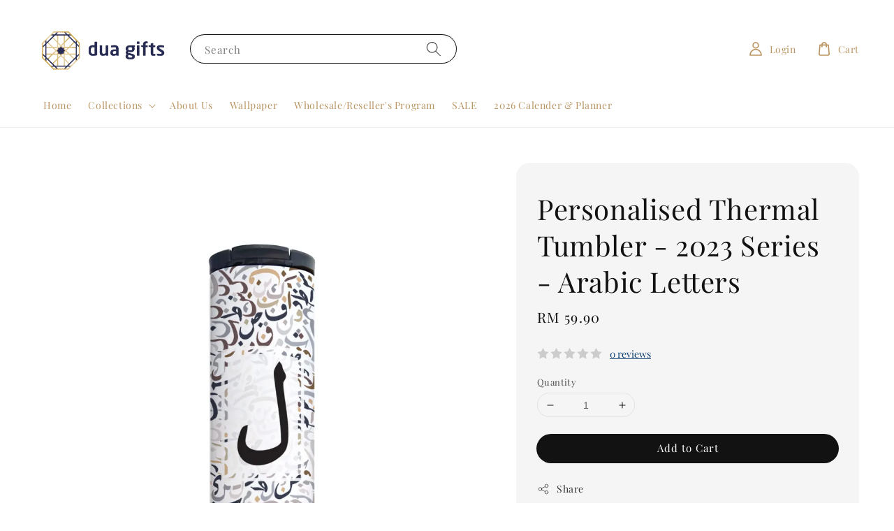

--- FILE ---
content_type: text/html; charset=UTF-8
request_url: https://www.duagifts.com/products/personalised-thermal-tumbler-2023-raya-series-arabic-letters
body_size: 52562
content:
<!doctype html>
<!--[if lt IE 7]><html class="no-js lt-ie9 lt-ie8 lt-ie7" lang="en"> <![endif]-->
<!--[if IE 7]><html class="no-js lt-ie9 lt-ie8" lang="en"> <![endif]-->
<!--[if IE 8]><html class="no-js lt-ie9" lang="en"> <![endif]-->
<!--[if IE 9 ]><html class="ie9 no-js"> <![endif]-->
<!--[if (gt IE 9)|!(IE)]><!--> <html class="no-js"> <!--<![endif]-->
<head>

  <!-- Basic page needs ================================================== -->
  <meta charset="utf-8">
  <meta http-equiv="X-UA-Compatible" content="IE=edge,chrome=1">

  
  <link rel="icon" href="https://cdn.store-assets.com/s/239208/f/15996888.png" />
  

  <!-- Title and description ================================================== -->
  <title>
  Personalised Thermal Tumbler - 2023 Series - Arabic Letters &ndash; Dua Gifts - Contemporary Islamic Gifts &amp; Stationery
  </title>

  
  <meta name="description" content="Sip on your favourite warm or cold drink while reflecting on Allah&#39;s teachings on a daily basis. Gift this personalised thermal tumbler to a friend, family member or colleague.">
  

  <!-- Social meta ================================================== -->
  

  <meta property="og:type" content="product">
  <meta property="og:title" content="Personalised Thermal Tumbler - 2023 Series - Arabic Letters">
  <meta property="og:url" content="https://www.duagifts.com/products/personalised-thermal-tumbler-2023-raya-series-arabic-letters">
  
  <meta property="og:image" content="https://cdn.store-assets.com/s/239208/i/55034646.jpeg?width=480&format=webp">
  <meta property="og:image:secure_url" content="https://cdn.store-assets.com/s/239208/i/55034646.jpeg?width=480&format=webp">
  
  <meta property="og:image" content="https://cdn.store-assets.com/s/239208/i/55034647.jpeg?width=480&format=webp">
  <meta property="og:image:secure_url" content="https://cdn.store-assets.com/s/239208/i/55034647.jpeg?width=480&format=webp">
  
  <meta property="og:image" content="https://cdn.store-assets.com/s/239208/i/55331744.jpeg?width=480&format=webp">
  <meta property="og:image:secure_url" content="https://cdn.store-assets.com/s/239208/i/55331744.jpeg?width=480&format=webp">
  
  <meta property="og:price:amount" content="59.9">
  <meta property="og:price:currency" content="MYR">


<meta property="og:description" content="Sip on your favourite warm or cold drink while reflecting on Allah's teachings on a daily basis. Gift this personalised thermal tumbler to a friend, family member or colleague.">
<meta property="og:site_name" content="Dua Gifts - Contemporary Islamic Gifts &amp; Stationery">



  <meta name="twitter:card" content="summary">



  <meta name="twitter:site" content="@">


  <meta name="twitter:title" content="Personalised Thermal Tumbler - 2023 Series - Arabic Letters">
  <meta name="twitter:description" content="Sip on your favourite warm or cold drink while reflecting on Allah&amp;#39;s teachings on a daily basis. Gift this personalised thermal tumbler to a friend, family member or colleague.&amp;nbsp;
Each tumbler ">
  <meta name="twitter:image" content="">
  <meta name="twitter:image:width" content="480">
  <meta name="twitter:image:height" content="480">




  <!-- Helpers ================================================== -->
  <link rel="canonical" href="https://www.duagifts.com/products/personalised-thermal-tumbler-2023-raya-series-arabic-letters">
  <meta name="viewport" content="width=device-width,initial-scale=1,maximum-scale=1">
  <meta name="theme-color" content="#121212">
  
  <script src="//ajax.googleapis.com/ajax/libs/jquery/1.11.0/jquery.min.js" type="text/javascript" ></script>
  
  <!-- Header hook for plugins ================================================== -->
  
<!-- ScriptTags -->
<script>window.__st={'p': 'product', 'cid': ''};</script><script src='/assets/events.js'></script><script>(function(){function asyncLoad(){var urls=['/assets/facebook-pixel.js?v=1.1.1728482792','/assets/traffic.js?v=1','https://apps.easystore.co/facebook-login/script.js?shop=duagifts.easy.co','https://apps.easystore.co/instagram-feed/script.js?shop=duagifts.easy.co','https://apps.easystore.co/marketplace/shopee-malaysia/script.js?shop=duagifts.easy.co','https://smartarget.online/loader.js?type=int&u=035b12c3f48cb8af020f8517ee2146fdcd4cb2df&source=easystore_whatsapp','https://apps.easystore.co/google-analytics-4/script.js?shop=duagifts.easy.co','https://apps.easystore.co/marketplace/lazada-malaysia/script.js?shop=duagifts.easy.co','https://script.tapfiliate.com/tapfiliate.js','https://apps.easystore.co/tapfiliate/script.js?shop=duagifts.easy.co'];for(var i=0;i<urls.length;i++){var s=document.createElement('script');s.type='text/javascript';s.async=true;s.src=urls[i];var x=document.getElementsByTagName('script')[0];x.parentNode.insertBefore(s, x);}}window.attachEvent ? window.attachEvent('onload', asyncLoad) : window.addEventListener('load', asyncLoad, false);})();</script>
<!-- /ScriptTags -->

  
  
  <script src="https://store-themes.easystore.co/239208/themes/154257/assets/global.js?t=1769006013" defer="defer"></script>

  
  
  <script>
  (function(i,s,o,g,r,a,m){i['GoogleAnalyticsObject']=r;i[r]=i[r]||function(){
  (i[r].q=i[r].q||[]).push(arguments)},i[r].l=1*new Date();a=s.createElement(o),
  m=s.getElementsByTagName(o)[0];a.async=1;a.src=g;m.parentNode.insertBefore(a,m)
  })(window,document,'script','https://www.google-analytics.com/analytics.js','ga');

  ga('create', '', 'auto','myTracker');
  ga('myTracker.send', 'pageview');

  </script>
  
  <script src="/assets/storefront.js?id=914286bfa5e6419c67d1" type="text/javascript" ></script>
  

  <!-- CSS ================================================== -->
  <style>
      @font-face {
        font-family: 'Playfair Display';
        font-style: normal;
        font-weight: regular;
        src: local('Playfair Display regular'), local('Playfair Display-regular'), url(https://fonts.gstatic.com/s/playfairdisplay/v25/nuFvD-vYSZviVYUb_rj3ij__anPXJzDwcbmjWBN2PKdFvUDQZNLo_U2r.ttf) format('truetype');
      }

      @font-face {
        font-family: 'Playfair Display';
        font-style: normal;
        font-weight: regular;
        src: local('Playfair Display regular'), local('Playfair Display-regular'), url(https://fonts.gstatic.com/s/playfairdisplay/v25/nuFvD-vYSZviVYUb_rj3ij__anPXJzDwcbmjWBN2PKdFvUDQZNLo_U2r.ttf) format('truetype');
      }

      :root {
        --font-body-family: 'Playfair Display', serif;
        --font-body-style: normal;
        --font-body-weight: 500;

        --font-heading-family: 'Playfair Display', serif;
        --font-heading-style: normal;
        --font-heading-weight: 500;

        --color-heading-text: 18,18,18;
        --color-base-text: 18,18,18;
        --color-base-background-1: 255,255,255;
        --color-base-background-2: 255,255,255;
        
        --color-base-solid-button-labels: 255,255,255;
        --color-base-outline-button-labels: 18,18,18;
        
        --color-base-accent-1: 18,18,18;
        --color-base-accent-2: 18,18,18;
        --payment-terms-background-color: 255,255,255;

        --gradient-base-background-1: 255,255,255;
        --gradient-base-background-2: 255,255,255;
        --gradient-base-accent-1: 18,18,18;
        --gradient-base-accent-2: 18,18,18;

        --page-width: 160rem;
      }

      *,
      *::before,
      *::after {
        box-sizing: inherit;
      }

      html {
        box-sizing: border-box;
        font-size: 62.5%;
        height: 100%;
      }

      body {
        display: grid;
        grid-template-rows: auto auto 1fr auto;
        grid-template-columns: 100%;
        min-height: 100%;
        margin: 0;
        font-size: 1.5rem;
        letter-spacing: 0.06rem;
        line-height: 1.8;
        font-family: var(--font-body-family);
        font-style: var(--font-body-style);
        font-weight: var(--font-body-weight);
        
      }

      @media screen and (min-width: 750px) {
        body {
          font-size: 1.6rem;
        }
      }
   </style>
  
  <link href="https://store-themes.easystore.co/239208/themes/154257/assets/base.css?t=1769006013" rel="stylesheet" type="text/css" media="screen" />

  
  
<!-- Snippet:global/head: Instagram Feed -->
<link rel="stylesheet" href="https://apps.easystore.co/assets/css/instagram-feed/insta-feed-style.css">
<!-- /Snippet -->

<!-- Snippet:global/head: Shopee Malaysia -->
<link type="text/css" rel="stylesheet" href="https://apps.easystore.co/assets/css/marketplace/main.css?v1.7">
<!-- /Snippet -->

<!-- Snippet:global/head: OnVoard Reviews -->
<script>
  (function() {
    window.OnVoard = window.OnVoard || function() {
      (window.OnVoard.q = window.OnVoard.q || []).push(arguments);
    };
    var script = document.createElement("script");
    var parent = document.getElementsByTagName("script")[0].parentNode;
    script.async = 1;

    
    script.src = "https://scripts.onvoard.com/apps/loader.js";
    
    parent.appendChild(script);
  })();
</script>


<script>

var ovData = {};
ovData["ecommerce_platform"] = "easystore";
ovData["account_id"] = "acct_op995y01bzwahhu";


  ovData["template"] = "product";
  ovData["cart"] = {"item_count":0,"total_price":0,"announcements":[]};
  ovData["product"] = {"id":9411953,"handle":"personalised-thermal-tumbler-2023-raya-series-arabic-letters","name":"Personalised Thermal Tumbler - 2023 Series - Arabic Letters","title":"Personalised Thermal Tumbler - 2023 Series - Arabic Letters","url":"\/products\/personalised-thermal-tumbler-2023-raya-series-arabic-letters","price":59.9,"price_min":"59.9","price_max":"59.9","price_varies":false,"compare_at_price":0,"compare_at_price_min":"0.0","compare_at_price_max":"0.0","compare_at_price_varies":false,"available":true,"options_with_values":[],"options_by_name":[],"options":["Title"],"has_only_default_variant":true,"sole_variant_id":43009837,"variants":[{"id":43009837,"title":"Default Title","sku":"DG-PSN-TBL17-ARB","taxable":false,"barcode":null,"available":true,"inventory_quantity":86,"featured_image":{"id":55034646,"alt":"1 - dg tumblr -jawi man","img_url":"https:\/\/cdn.store-assets.com\/s\/239208\/i\/55034646.jpeg","src":"https:\/\/cdn.store-assets.com\/s\/239208\/i\/55034646.jpeg","height":1080,"width":1080,"position":1,"type":"Images"},"price":5990,"compare_at_price":0,"is_enabled":true,"options":["Default Title"],"option1":"Default Title","option2":null,"option3":null,"points":null}],"selected_variant":{"id":43009837,"title":"Default Title","sku":"DG-PSN-TBL17-ARB","taxable":false,"barcode":null,"available":true,"inventory_quantity":86,"featured_image":{"id":55034646,"alt":"1 - dg tumblr -jawi man","img_url":"https:\/\/cdn.store-assets.com\/s\/239208\/i\/55034646.jpeg","src":"https:\/\/cdn.store-assets.com\/s\/239208\/i\/55034646.jpeg","height":1080,"width":1080,"position":1,"type":"Images"},"price":5990,"compare_at_price":0,"is_enabled":true,"options":["Default Title"],"option1":"Default Title","option2":null,"option3":null,"points":null},"first_available_variant":{"id":43009837,"title":"Default Title","sku":"DG-PSN-TBL17-ARB","taxable":false,"barcode":null,"available":true,"inventory_quantity":86,"featured_image":{"id":55034646,"alt":"1 - dg tumblr -jawi man","img_url":"https:\/\/cdn.store-assets.com\/s\/239208\/i\/55034646.jpeg","src":"https:\/\/cdn.store-assets.com\/s\/239208\/i\/55034646.jpeg","height":1080,"width":1080,"position":1,"type":"Images"},"price":5990,"compare_at_price":0,"is_enabled":true,"options":["Default Title"],"option1":"Default Title","option2":null,"option3":null,"points":null},"selected_or_first_available_variant":{"id":43009837,"title":"Default Title","sku":"DG-PSN-TBL17-ARB","taxable":false,"barcode":null,"available":true,"inventory_quantity":86,"featured_image":{"id":55034646,"alt":"1 - dg tumblr -jawi man","img_url":"https:\/\/cdn.store-assets.com\/s\/239208\/i\/55034646.jpeg","src":"https:\/\/cdn.store-assets.com\/s\/239208\/i\/55034646.jpeg","height":1080,"width":1080,"position":1,"type":"Images"},"price":5990,"compare_at_price":0,"is_enabled":true,"options":["Default Title"],"option1":"Default Title","option2":null,"option3":null,"points":null},"img_url":"https:\/\/cdn.store-assets.com\/s\/239208\/i\/55034646.jpeg","featured_image":{"id":55034646,"alt":"1 - dg tumblr -jawi man","img_url":"https:\/\/cdn.store-assets.com\/s\/239208\/i\/55034646.jpeg","src":"https:\/\/cdn.store-assets.com\/s\/239208\/i\/55034646.jpeg","height":1080,"width":1080,"position":1,"type":"Images"},"secondary_image":{"id":55034647,"alt":"1 - dg tumblr -jawi man.psd back","img_url":"https:\/\/cdn.store-assets.com\/s\/239208\/i\/55034647.jpeg","src":"https:\/\/cdn.store-assets.com\/s\/239208\/i\/55034647.jpeg","height":1080,"width":1080,"position":2,"type":"Images"},"images":[{"id":55034646,"alt":"1 - dg tumblr -jawi man","img_url":"https:\/\/cdn.store-assets.com\/s\/239208\/i\/55034646.jpeg","src":"https:\/\/cdn.store-assets.com\/s\/239208\/i\/55034646.jpeg","height":1080,"width":1080,"position":1,"type":"Images"},{"id":55034647,"alt":"1 - dg tumblr -jawi man.psd back","img_url":"https:\/\/cdn.store-assets.com\/s\/239208\/i\/55034647.jpeg","src":"https:\/\/cdn.store-assets.com\/s\/239208\/i\/55034647.jpeg","height":1080,"width":1080,"position":2,"type":"Images"},{"id":55331744,"alt":"C28E890D-0DB3-4AA4-8C0E-AFD08CD046CC","img_url":"https:\/\/cdn.store-assets.com\/s\/239208\/i\/55331744.jpeg","src":"https:\/\/cdn.store-assets.com\/s\/239208\/i\/55331744.jpeg","height":2400,"width":2400,"position":3,"type":"Images"},{"id":55207177,"alt":"IMG_2928","img_url":"https:\/\/cdn.store-assets.com\/s\/239208\/i\/55207177.jpeg","src":"https:\/\/cdn.store-assets.com\/s\/239208\/i\/55207177.jpeg","height":2400,"width":2400,"position":4,"type":"Images"},{"id":55034648,"alt":"man - woman - all jawi alphabets chart-big size-01","img_url":"https:\/\/cdn.store-assets.com\/s\/239208\/i\/55034648.jpeg","src":"https:\/\/cdn.store-assets.com\/s\/239208\/i\/55034648.jpeg","height":2133,"width":2133,"position":5,"type":"Images"},{"id":55034649,"alt":"man - woman - all jawi alphabets chart-big size-02","img_url":"https:\/\/cdn.store-assets.com\/s\/239208\/i\/55034649.jpeg","src":"https:\/\/cdn.store-assets.com\/s\/239208\/i\/55034649.jpeg","height":2133,"width":2133,"position":6,"type":"Images"}],"media":[{"id":55034646,"alt":"1 - dg tumblr -jawi man","img_url":"https:\/\/cdn.store-assets.com\/s\/239208\/i\/55034646.jpeg","src":"https:\/\/cdn.store-assets.com\/s\/239208\/i\/55034646.jpeg","height":1080,"width":1080,"position":1,"type":"Images"},{"id":55034647,"alt":"1 - dg tumblr -jawi man.psd back","img_url":"https:\/\/cdn.store-assets.com\/s\/239208\/i\/55034647.jpeg","src":"https:\/\/cdn.store-assets.com\/s\/239208\/i\/55034647.jpeg","height":1080,"width":1080,"position":2,"type":"Images"},{"id":55331744,"alt":"C28E890D-0DB3-4AA4-8C0E-AFD08CD046CC","img_url":"https:\/\/cdn.store-assets.com\/s\/239208\/i\/55331744.jpeg","src":"https:\/\/cdn.store-assets.com\/s\/239208\/i\/55331744.jpeg","height":2400,"width":2400,"position":3,"type":"Images"},{"id":55207177,"alt":"IMG_2928","img_url":"https:\/\/cdn.store-assets.com\/s\/239208\/i\/55207177.jpeg","src":"https:\/\/cdn.store-assets.com\/s\/239208\/i\/55207177.jpeg","height":2400,"width":2400,"position":4,"type":"Images"},{"id":55034648,"alt":"man - woman - all jawi alphabets chart-big size-01","img_url":"https:\/\/cdn.store-assets.com\/s\/239208\/i\/55034648.jpeg","src":"https:\/\/cdn.store-assets.com\/s\/239208\/i\/55034648.jpeg","height":2133,"width":2133,"position":5,"type":"Images"},{"id":55034649,"alt":"man - woman - all jawi alphabets chart-big size-02","img_url":"https:\/\/cdn.store-assets.com\/s\/239208\/i\/55034649.jpeg","src":"https:\/\/cdn.store-assets.com\/s\/239208\/i\/55034649.jpeg","height":2133,"width":2133,"position":6,"type":"Images"}],"featured_media":{"id":55034646,"alt":"1 - dg tumblr -jawi man","img_url":"https:\/\/cdn.store-assets.com\/s\/239208\/i\/55034646.jpeg","src":"https:\/\/cdn.store-assets.com\/s\/239208\/i\/55034646.jpeg","height":1080,"width":1080,"position":1,"type":"Images"},"metafields":{"channels":{"app252c9f9349aabc04":"1","app049b5c54202c40a5":"1"}},"expires":null,"published_at":"2023-03-26T22:59:00.000+08:00","created_at":"2023-03-20T23:35:54.000+08:00","is_wishlisted":null,"content":"<link href='\/assets\/css\/froala_style.min.css' rel='stylesheet' type='text\/css'\/><div class='fr-view'><p>Sip on your favourite warm or cold drink while reflecting on Allah&#39;s teachings on a daily basis. Gift this personalised thermal tumbler to a friend, family member or colleague.&nbsp;<\/p><p>Each tumbler can be personalised with the Arabic alphabet of the individual&#39;s name making it uniquely special!&nbsp;<\/p><p>Details:<\/p><ul><li>Material: Stainless Steel Double Wall Vacuum&nbsp;<\/li><li>Storage: 6 hours for hot beverage \/ 12 hours for cold beverage<\/li><li>Size : 17oz \/ 500ml<\/li><\/ul><\/div>","description":"<link href='\/assets\/css\/froala_style.min.css' rel='stylesheet' type='text\/css'\/><div class='fr-view'><p>Sip on your favourite warm or cold drink while reflecting on Allah&#39;s teachings on a daily basis. Gift this personalised thermal tumbler to a friend, family member or colleague.&nbsp;<\/p><p>Each tumbler can be personalised with the Arabic alphabet of the individual&#39;s name making it uniquely special!&nbsp;<\/p><p>Details:<\/p><ul><li>Material: Stainless Steel Double Wall Vacuum&nbsp;<\/li><li>Storage: 6 hours for hot beverage \/ 12 hours for cold beverage<\/li><li>Size : 17oz \/ 500ml<\/li><\/ul><\/div>","meta_description":"Sip on your favourite warm or cold drink while reflecting on Allah's teachings on a daily basis. Gift this personalised thermal tumbler to a friend, family member or colleague.","brands":[],"tags":[],"vendor":null,"collections":[{"handle":"thermal-tumblers","title":"Thermal Tumblers"},{"handle":"mugs-tumblers","title":"Mugs & Tumblers"},{"handle":"gift-sets","title":"Gift Collection"}],"view_history":{"product_id":9411953,"viewed_at":"2026-01-21T23:17:51.321+08:00"},"promotions":[]};
  ovData["shop"] = {};
  ovData["customer"] = {};

  
    ovData["shop"] = {
      "currency": "MYR",
      "domain": "www.duagifts.com",
      "url": "https://www.duagifts.com",
      "money_format": "<span class=money data-ori-price='{{amount}}'>RM {{amount}} </span>",
    };
  

  

  window.OnVoardData = ovData;
</script>

<!-- /Snippet -->

<!-- Snippet:global/head: Product Property 進階規格選項 -->

                <script src="https://apps.easystore.co/assets/js/product-property/properties.js?v2.03"></script>
                <link type="text/css" rel="stylesheet" href="https://apps.easystore.co/assets/css/product-property/main.css?v2.03">
              
<!-- /Snippet -->

<!-- Snippet:global/head: Lazada Malaysia -->
<link type="text/css" rel="stylesheet" href="https://apps.easystore.co/assets/css/marketplace/main.css?v1.7">
<!-- /Snippet -->

<!-- Snippet:global/head: Insert Code -->

<!--Tik Tok Pixel -->
<script>
!function (w, d, t) {
  w.TiktokAnalyticsObject=t;var ttq=w[t]=w[t]||[];ttq.methods=["page","track","identify","instances","debug","on","off","once","ready","alias","group","enableCookie","disableCookie"],ttq.setAndDefer=function(t,e){t[e]=function(){t.push([e].concat(Array.prototype.slice.call(arguments,0)))}};for(var i=0;i<ttq.methods.length;i++)ttq.setAndDefer(ttq,ttq.methods[i]);ttq.instance=function(t){for(var e=ttq._i[t]||[],n=0;n<ttq.methods.length;n++)ttq.setAndDefer(e,ttq.methods[n]);return e},ttq.load=function(e,n){var i="https://analytics.tiktok.com/i18n/pixel/events.js";ttq._i=ttq._i||{},ttq._i[e]=[],ttq._i[e]._u=i,ttq._t=ttq._t||{},ttq._t[e]=+new Date,ttq._o=ttq._o||{},ttq._o[e]=n||{};var o=document.createElement("script");o.type="text/javascript",o.async=!0,o.src=i+"?sdkid="+e+"&lib="+t;var a=document.getElementsByTagName("script")[0];a.parentNode.insertBefore(o,a)};

  ttq.load('CDKHK6JC77U9O4C8392G');
  ttq.page();
}(window, document, 'ttq');
</script>
<!-- /Snippet -->


  <script>document.documentElement.className = document.documentElement.className.replace('no-js', 'js');</script>
</head>

<body id="personalised-thermal-tumbler---2023-series---arabic-letters" class="template-product" >
	
  
<!-- Snippet:global/body_start: Announcement Bar -->
<link rel="stylesheet" href="https://apps.easystore.co/assets/css/annoucement-bar/marquee.css?v1.04">

<div id="announcement-bar" name="announcement-bar" style="
    border: unset;
    padding: 6px 0px;
    margin: 0px;
    z-index:2999;
    background:rgb(185, 147, 68);
    color:rgb(252, 252, 252);
    position: -webkit-sticky; position: sticky; top: 0;
">

  <input type="hidden" id="total_announcement_left" name="total_announcement_left" value="2">
  <input type="hidden" id="locale" name="locale" value="en_US">

  <div class="app_marquee-wrapper" style="
    padding: 0px 0px;
    border-top: 0px;
    border-bottom: 0px;
    border-color: transparent;
  ">
    <div class="app_marquee-container">
              <div id="announcement_bar_0" class="announcement_bar_0 announcement_bar-content">
          <span class="marquee-msg">All pre-orders will be shipped out by 27th October onwards. Limited to the first 500 copies only.</span>
                                <div id='announcementBar_countdown_0' class="announcementBar_countdown_0 announcementBar_timer style_2" style="color: rgb(254, 249, 249); background: rgb(17, 16, 16); display: none;"></div>
                    <input type="hidden" id="expired_at_0" name="expired_at_0" value="2025-11-01 00:00">
        </div>
              <div id="announcement_bar_1" class="announcement_bar_1 announcement_bar-content">
          <span class="marquee-msg">FREE* Delivery with minimum spend of RM200 &amp; above (within West Malaysia only)</span>
                              <input type="hidden" id="expired_at_1" name="expired_at_1" value="2025-10-04 00:00">
        </div>
          </div>

          <span id="announcement-close-button" name="announcement-close-button" class="announcement-close-button" style="color: rgb(255, 255, 255); background: rgb(14, 7, 71);">
        <svg xmlns="http://www.w3.org/2000/svg" viewBox="0 0 24 24" fill="none" stroke="currentColor" stroke-linecap="round" stroke-linejoin="round" width="20" height="20" stroke-width="2">
          <path d="M18 6l-12 12"></path>
          <path d="M6 6l12 12"></path>
        </svg>
      </span>
      </div>
</div>



<script>
  var is_top_enabled = 1;
  if (is_top_enabled) {
    // Prevent announcement bar block header
    setTimeout(() => {
      let header = document.querySelector('#easystore-section-header');
      let topbar = document.querySelector('.sticky-topbar');
      let announcementBar = document.querySelector('#announcement-bar');

      if (announcementBar) {
          let height = announcementBar.offsetHeight + 'px';
          if (header) header.style.top = height;
          if (topbar) topbar.style.top = height;
      }
    }, 2000);
  }

  setInterval(function () {
      let total_announcement = parseInt("2", 10);
      let total_announcement_left = parseInt(document.querySelector("#total_announcement_left").value, 10);

      for (let i = 0; i <= total_announcement; i++) {
          let startDate = new Date();
          let endDateStr = document.querySelector(`#expired_at_${i}`)?.value;
          let endDate = endDateStr ? new Date(endDateStr.replace(/-/g, "/")) : new Date();
          let seconds = (endDate.getTime() - startDate.getTime()) / 1000;

          let days = Math.floor(seconds / 86400);
          let hours = Math.floor((seconds % 86400) / 3600);
          let mins = Math.floor((seconds % 3600) / 60);
          let secs = Math.floor(seconds % 60);

          function translate(key, locale, values = 1) {
              if (locale === "zh_TW") {
                  let translations = {
                      day: "天",
                      hour: "小時",
                      min: "分鐘",
                      sec: "秒"
                  };
                  return translations[key] || key;
              } else {
                  let singularPlural = { day: "Day", hour: "Hour", min: "Min", sec: "Sec" };
                  let plural = { day: "Days", hour: "Hours", min: "Mins", sec: "Secs" };
                  if (key in singularPlural) {
                      return values > 1 ? plural[key] : singularPlural[key];
                  }
                  return key;
              }
          }


          let countdownElement = document.querySelector(`#announcementBar_countdown_${i}`);
          if (countdownElement && seconds > 0) {
            let locale = document.querySelector("#locale")?.value || "en";
            let countdownItems = document.querySelectorAll(`.announcementBar_countdown_${i}`);
            countdownItems.forEach(item => {
                item.style.display = '';
                item.innerHTML = `
                    <div>
                        <span>${days}</span> <small>${translate('day', locale, days)}</small>
                    </div>
                    <div>
                        <span>${hours}</span> <small>${translate('hour', locale, hours)}</small>
                    </div>
                    <div>
                        <span>${mins}</span> <small>${translate('min', locale, mins)}</small>
                    </div>
                    <div>
                        <span>${secs}</span> <small>${translate('sec', locale, secs)}</small>
                    </div>
                `;
            });
          } else if (countdownElement && seconds <= 0) {
              let bar = document.querySelector(`#announcement_bar_${i}`);
              if (bar) bar.remove();
              total_announcement_left -= 1;
              document.querySelector("#total_announcement_left").value = total_announcement_left;
          }
      }

      showOrHide(total_announcement_left);
  }, 1000);

  function showOrHide(total_announcement_left) {
      let prevButton = document.querySelector("#previous-announcement-bar-button");
      let nextButton = document.querySelector("#next-announcement-bar-button");
      let closeButton = document.querySelector("#announcement-close-button");
      let announcementBar = document.querySelector("#announcement-bar");
      let announcementBarTop = document.querySelector("#announcement-bar-top");
      let header = document.querySelector("#easystore-section-header");
      let topbar = document.querySelector(".sticky-topbar");

      if (total_announcement_left <= 1) {
          if (prevButton) prevButton.style.display = 'none';
          if (nextButton) nextButton.style.display = 'none';
      } else {
          if (prevButton) prevButton.style.display = 'block';
          if (nextButton) nextButton.style.display = 'block';
      }

      if (total_announcement_left === 0) {
          if (closeButton) closeButton.style.display = 'none';
          if (announcementBar) announcementBar.style.display = 'none';
          if (announcementBarTop) announcementBarTop.style.display = 'none';
          if (header) header.style.top = '0px';
          if (topbar) topbar.style.top = '0px';
      }
  }

  let closeButton = document.querySelector("#announcement-close-button");
  if (closeButton) {
      closeButton.addEventListener('click', () => {
          let announcementBar = document.querySelector("#announcement-bar");
          let announcementBarTop = document.querySelector("#announcement-bar-top");
          let header = document.querySelector("#easystore-section-header");
          let topbar = document.querySelector(".sticky-topbar");

          if (announcementBar) announcementBar.style.display = 'none';
          if (announcementBarTop) announcementBarTop.style.display = 'none';
          if (header) header.style.top = '';
          if (topbar) topbar.style.top = '';
      });
  }

</script>


<script>
  (function initializeMarquee() {
    const marqueeWrapper = document.querySelector(`#announcement-bar .app_marquee-wrapper`);
    const marqueeContainer = document.querySelector(`#announcement-bar .app_marquee-container`);

    if (!marqueeWrapper || !marqueeContainer) return;

    const children = Array.from(marqueeContainer.children);

    // Calculate the total width of children
    let totalWidth = children.reduce((acc, child) => acc + child.offsetWidth, 0);
    const screenWidth = window.innerWidth;

    // Clone children until the total width exceeds the screen width
    if(totalWidth > 5){
      while (totalWidth < screenWidth * 3) {
        children.forEach(child => {
          const clone = child.cloneNode(true);
          marqueeContainer.appendChild(clone);
          totalWidth += clone.offsetWidth;
        });
      }
    }

    // Clone the marquee container
    const clonedContainer = marqueeContainer.cloneNode(true);
    marqueeWrapper.appendChild(clonedContainer);
  })();
</script>

<!-- /Snippet -->

<!-- Snippet:global/body_start: Console Extension -->
<div id='es_console' style='display: none;'>239208</div>
<!-- /Snippet -->

	
 	<style>
  header {
    --logo-width: 195px;
  }
  .header-wrapper,
  .header-wrapper .list-menu--disclosure,
  .header-wrapper .search-modal{
    background-color: #FFFFFF;
  }
  .header-wrapper .search-modal .field__input{
    background-color: rgb(var(--color-background));
  }
  .header-wrapper summary .icon-caret,
  .header-wrapper .header__menu-item a,
  .header-wrapper .list-menu__item,
  .header-wrapper .link--text{
    color: #BA9563;
  }
  
  .search-modal__form{
    position: relative;
  }
  
  .dropdown {
    display: none;
    position: absolute;
    top: 100%;
    left: 0;
    width: 100%;
    padding: 5px 0;
    background-color: #fff;
    color:#000;
    z-index: 1000;
    border-bottom-left-radius: 15px;
    border-bottom-right-radius: 15px;
    border: 1px solid rgba(var(--color-foreground), 1);
    border-top: none;
    overflow-x: hidden;
    overflow-y: auto;
    max-height: 350px;
  }
  
  .dropdown-item {
    padding: 0.4rem 2rem;
    cursor: pointer;
    line-height: 1.4;
    overflow: hidden;
    text-overflow: ellipsis;
    white-space: nowrap;
  }
  
  .dropdown-item:hover{
    background-color: #f3f3f3;
  }
  
  .search__input.is-focus{
    border-radius: 15px;
    border-bottom-left-radius: 0;
    border-bottom-right-radius: 0;
    border: 1px solid rgba(var(--color-foreground), 1);
    border-bottom: none;
    box-shadow: none;
  }
  
  .clear-all {
    text-align: right;
    padding: 0 2rem 0.2rem;
    line-height: 1;
    font-size: 70%;
    margin-bottom: -2px;
  }
  
  .clear-all:hover{
    background-color: #fff;
  }
  
  .search-input-focus .easystore-section-header-hidden{
    transform: none;
  }
  .referral-notification {
    position: absolute;
    top: 100%;
    right: 0;
    background: white;
    border: 1px solid #e0e0e0;
    border-radius: 8px;
    box-shadow: 0 4px 12px rgba(0, 0, 0, 0.15);
    width: 280px;
    z-index: 1000;
    padding: 16px;
    margin-top: 8px;
    font-size: 14px;
    line-height: 1.4;
  }
  
  .referral-notification::before {
    content: '';
    position: absolute;
    top: -8px;
    right: 20px;
    width: 0;
    height: 0;
    border-left: 8px solid transparent;
    border-right: 8px solid transparent;
    border-bottom: 8px solid white;
  }
  
  .referral-notification::after {
    content: '';
    position: absolute;
    top: -9px;
    right: 20px;
    width: 0;
    height: 0;
    border-left: 8px solid transparent;
    border-right: 8px solid transparent;
    border-bottom: 8px solid #e0e0e0;
  }
  
  .referral-notification h4 {
    margin: 0 0 8px 0;
    color: #2196F3;
    font-size: 16px;
    font-weight: 600;
  }
  
  .referral-notification p {
    margin: 0 0 12px 0;
    color: #666;
  }
  
  .referral-notification .referral-code {
    background: #f5f5f5;
    padding: 8px;
    border-radius: 4px;
    font-family: monospace;
    font-size: 13px;
    text-align: center;
    margin: 8px 0;
    border: 1px solid #ddd;
  }
  
  .referral-notification .close-btn {
    position: absolute;
    top: 8px;
    right: 8px;
    background: none;
    border: none;
    font-size: 18px;
    color: #999;
    cursor: pointer;
    padding: 0;
    width: 20px;
    height: 20px;
    line-height: 1;
  }
  
  .referral-notification .close-btn:hover {
    color: #333;
  }
  
  .referral-notification .action-btn {
    background: #2196F3;
    color: white;
    border: none;
    padding: 8px 16px;
    border-radius: 4px;
    cursor: pointer;
    font-size: 12px;
    margin-right: 8px;
    margin-top: 8px;
  }
  
  .referral-notification .action-btn:hover {
    background: #1976D2;
  }
  
  .referral-notification .dismiss-btn {
    background: transparent;
    color: #666;
    border: 1px solid #ddd;
    padding: 8px 16px;
    border-radius: 4px;
    cursor: pointer;
    font-size: 12px;
    margin-top: 8px;
  }
  
  .referral-notification .dismiss-btn:hover {
    background: #f5f5f5;
  }
  .referral-modal__dialog {
    transform: translate(-50%, 0);
    transition: transform var(--duration-default) ease, visibility 0s;
    z-index: 10000;
    position: fixed;
    top: 20vh;
    left: 50%;
    width: 100%;
    max-width: 350px;
    box-shadow: 0 4px 12px rgba(0, 0, 0, 0.15);
    border-radius: 12px;
    background-color: #fff;
    color: #000;
    padding: 20px;
    text-align: center;
  }

  .modal-overlay.referral-modal-overlay {
    position: fixed;
    top: 0;
    left: 0;
    width: 100%;
    height: 100%;
    background-color: rgba(0, 0, 0, 0.7);
    z-index: 2001;
    display: block;
    opacity: 1;
    transition: opacity var(--duration-default) ease, visibility 0s;
  }
</style>

<link rel="preload" href="https://store-themes.easystore.co/239208/themes/154257/assets/section-header.css?t=1769006013" as="style" onload="this.onload=null;this.rel='stylesheet'">
<link rel="preload" href="https://store-themes.easystore.co/239208/themes/154257/assets/component-list-menu.css?t=1769006013" as="style" onload="this.onload=null;this.rel='stylesheet'">
<link rel="preload" href="https://store-themes.easystore.co/239208/themes/154257/assets/component-menu-drawer.css?t=1769006013" as="style" onload="this.onload=null;this.rel='stylesheet'">
<link rel="preload" href="https://store-themes.easystore.co/239208/themes/154257/assets/component-cart-notification.css?v1.1?t=1769006013" as="style" onload="this.onload=null;this.rel='stylesheet'">

<script src="https://store-themes.easystore.co/239208/themes/154257/assets/cart-notification.js?t=1769006013" defer="defer"></script>
<script src="https://store-themes.easystore.co/239208/themes/154257/assets/details-modal.js?t=1769006013" defer="defer"></script>

<svg xmlns="http://www.w3.org/2000/svg" class="hidden">
  <symbol id="icon-search" viewbox="0 0 18 19" fill="none">
    <path fill-rule="evenodd" clip-rule="evenodd" d="M11.03 11.68A5.784 5.784 0 112.85 3.5a5.784 5.784 0 018.18 8.18zm.26 1.12a6.78 6.78 0 11.72-.7l5.4 5.4a.5.5 0 11-.71.7l-5.41-5.4z" fill="currentColor"/>
  </symbol>

  <symbol id="icon-close" class="icon icon-close" fill="none" viewBox="0 0 18 17">
    <path d="M.865 15.978a.5.5 0 00.707.707l7.433-7.431 7.579 7.282a.501.501 0 00.846-.37.5.5 0 00-.153-.351L9.712 8.546l7.417-7.416a.5.5 0 10-.707-.708L8.991 7.853 1.413.573a.5.5 0 10-.693.72l7.563 7.268-7.418 7.417z" fill="currentColor">
  </symbol>
</svg>


<div id="easystore-section-header">
  <sticky-header class="header-wrapper header-wrapper--border-bottom">
    <header class="header header--middle-left page-width header--has-menu" itemscope itemtype="http://schema.org/Organization">
      <header-drawer data-breakpoint="tablet">
        <details class="menu-drawer-container menu-opening">
          <summary class="header__icon header__icon--menu header__icon--summary link link--text focus-inset" aria-label="Menu" role="button" aria-expanded="true" aria-controls="menu-drawer">
            <span>
              


    <svg class="icon icon-hamburger " data-name="Layer 1" xmlns="http://www.w3.org/2000/svg" viewBox="0 0 600 600"><path d="M32.5,65h535a25,25,0,0,0,0-50H32.5a25,25,0,0,0,0,50Z" fill="currentColor"/><path d="M567.5,275H32.5a25,25,0,0,0,0,50h535a25,25,0,0,0,0-50Z" fill="currentColor"/><path d="M567.5,535H32.5a25,25,0,0,0,0,50h535a25,25,0,0,0,0-50Z" fill="currentColor"/></svg>

  

              


    <svg class="icon icon-close " data-name="Layer 1" xmlns="http://www.w3.org/2000/svg" viewBox="0 0 600 600"><path d="M335.36,300,581.87,53.48a25,25,0,0,0-35.35-35.35L300,264.64,53.48,18.13A25,25,0,0,0,18.13,53.48L264.64,300,18.13,546.52a25,25,0,0,0,35.35,35.35L300,335.36,546.52,581.87a25,25,0,0,0,35.35-35.35Z" fill="currentColor"/></svg>

  

            </span>
          </summary>
          <div id="menu-drawer" class="menu-drawer motion-reduce" tabindex="-1">
            <div class="menu-drawer__inner-container">
              <div class="menu-drawer__navigation-container">
                <nav class="menu-drawer__navigation">
                  <ul class="menu-drawer__menu list-menu" role="list">
                    
                    
                      
                        <li>
                          <a href="/"  class="menu-drawer__menu-item list-menu__item link link--text focus-inset">
                            Home
                          </a>
                        </li>
                      
                    
                    
                      
                        
                        <li>
                          <details>
                                <summary class="menu-drawer__menu-item list-menu__item link link--text focus-inset" role="button" aria-expanded="false" aria-controls="link-Bags">
                                  <a href="/collections/all"  class="link--text list-menu__item menu-drawer__menu-item">
                                    Collections
                                  </a>
                                  


    <svg class="icon icon-arrow " data-name="Layer 1" xmlns="http://www.w3.org/2000/svg" viewBox="0 0 600 339.56"><path d="M31.06,196.67H504l-88.56,88.56a26.89,26.89,0,1,0,38,38L588,188.79a26.89,26.89,0,0,0,0-38L453.49,16.29a26.89,26.89,0,0,0-38,38L504,142.88H31.06a26.9,26.9,0,0,0,0,53.79Z" fill="currentColor"/></svg>

  

                                  


    <svg aria-hidden="true" focusable="false" role="presentation" class="icon icon-caret " viewBox="0 0 10 6">
      <path fill-rule="evenodd" clip-rule="evenodd" d="M9.354.646a.5.5 0 00-.708 0L5 4.293 1.354.646a.5.5 0 00-.708.708l4 4a.5.5 0 00.708 0l4-4a.5.5 0 000-.708z" fill="currentColor"></path>
    </svg>

  

                                </summary>
                                <div class="menu-drawer__submenu motion-reduce" tabindex="-1">
                                  <div class="menu-drawer__inner-submenu">
                                    <button class="menu-drawer__close-button link link--text focus-inset" aria-expanded="true">
                                      


    <svg class="icon icon-arrow " data-name="Layer 1" xmlns="http://www.w3.org/2000/svg" viewBox="0 0 600 339.56"><path d="M31.06,196.67H504l-88.56,88.56a26.89,26.89,0,1,0,38,38L588,188.79a26.89,26.89,0,0,0,0-38L453.49,16.29a26.89,26.89,0,0,0-38,38L504,142.88H31.06a26.9,26.9,0,0,0,0,53.79Z" fill="currentColor"/></svg>

  

                                      Collections
                                    </button>
                                    <ul class="menu-drawer__menu list-menu" role="list" tabindex="-1">
                                      
                                        
                                        
                                          <li>
                                            <a href="/collections/my-dua-series"  class="menu-drawer__menu-item link link--text list-menu__item focus-inset">
                                              My Dua Series
                                            </a>
                                          </li>
                                        
                                      
                                        
                                        
                                          <li>
                                            <a href="/collections/new-arrivals"  class="menu-drawer__menu-item link link--text list-menu__item focus-inset">
                                              New Arrivals
                                            </a>
                                          </li>
                                        
                                      
                                        
                                        
                                          <li>
                                            <a href="/collections/bestsellers"  class="menu-drawer__menu-item link link--text list-menu__item focus-inset">
                                              Bestsellers
                                            </a>
                                          </li>
                                        
                                      
                                        
                                        
                                          
                                          <li>
                                            <details>
                                                  <summary class="menu-drawer__menu-item list-menu__item link link--text focus-inset" role="button" aria-expanded="false" aria-controls="link-Bags">
                                                    <a href="/collections/bags-pouches"  class="link--text list-menu__item menu-drawer__menu-item">
                                                      Bags &amp; Pouches
                                                    </a>
                                                    


    <svg class="icon icon-arrow " data-name="Layer 1" xmlns="http://www.w3.org/2000/svg" viewBox="0 0 600 339.56"><path d="M31.06,196.67H504l-88.56,88.56a26.89,26.89,0,1,0,38,38L588,188.79a26.89,26.89,0,0,0,0-38L453.49,16.29a26.89,26.89,0,0,0-38,38L504,142.88H31.06a26.9,26.9,0,0,0,0,53.79Z" fill="currentColor"/></svg>

  

                                                    


    <svg aria-hidden="true" focusable="false" role="presentation" class="icon icon-caret " viewBox="0 0 10 6">
      <path fill-rule="evenodd" clip-rule="evenodd" d="M9.354.646a.5.5 0 00-.708 0L5 4.293 1.354.646a.5.5 0 00-.708.708l4 4a.5.5 0 00.708 0l4-4a.5.5 0 000-.708z" fill="currentColor"></path>
    </svg>

  

                                                  </summary>
                                                  <div class="menu-drawer__submenu motion-reduce" tabindex="-1">
                                                    <div class="menu-drawer__inner-submenu">
                                                      <button class="menu-drawer__close-button link link--text focus-inset" aria-expanded="true">
                                                        


    <svg class="icon icon-arrow " data-name="Layer 1" xmlns="http://www.w3.org/2000/svg" viewBox="0 0 600 339.56"><path d="M31.06,196.67H504l-88.56,88.56a26.89,26.89,0,1,0,38,38L588,188.79a26.89,26.89,0,0,0,0-38L453.49,16.29a26.89,26.89,0,0,0-38,38L504,142.88H31.06a26.9,26.9,0,0,0,0,53.79Z" fill="currentColor"/></svg>

  

                                                        Bags &amp; Pouches
                                                      </button>
                                                      <ul class="menu-drawer__menu list-menu" role="list" tabindex="-1">
                                                        
                                                          
                                                          
                                                            <li>
                                                              <a href="/collections/pencil-case"  class="menu-drawer__menu-item link link--text list-menu__item focus-inset">
                                                                Pencil Case
                                                              </a>
                                                            </li>
                                                          
                                                        
                                                          
                                                          
                                                            <li>
                                                              <a href="/collections/pouches"  class="menu-drawer__menu-item link link--text list-menu__item focus-inset">
                                                                Pouches
                                                              </a>
                                                            </li>
                                                          
                                                        
                                                          
                                                          
                                                            <li>
                                                              <a href="/collections/totebags"  class="menu-drawer__menu-item link link--text list-menu__item focus-inset">
                                                                Totebags
                                                              </a>
                                                            </li>
                                                          
                                                        
                                                        
                                                      </ul>
                                                    </div>
                                                  </div>
                                            </details>
                                          </li>
                                        
                                      
                                        
                                        
                                          
                                          <li>
                                            <details>
                                                  <summary class="menu-drawer__menu-item list-menu__item link link--text focus-inset" role="button" aria-expanded="false" aria-controls="link-Bags">
                                                    <a href="/collections/notebooks-paperproducts"  class="link--text list-menu__item menu-drawer__menu-item">
                                                      Notebooks &amp; Paper Products
                                                    </a>
                                                    


    <svg class="icon icon-arrow " data-name="Layer 1" xmlns="http://www.w3.org/2000/svg" viewBox="0 0 600 339.56"><path d="M31.06,196.67H504l-88.56,88.56a26.89,26.89,0,1,0,38,38L588,188.79a26.89,26.89,0,0,0,0-38L453.49,16.29a26.89,26.89,0,0,0-38,38L504,142.88H31.06a26.9,26.9,0,0,0,0,53.79Z" fill="currentColor"/></svg>

  

                                                    


    <svg aria-hidden="true" focusable="false" role="presentation" class="icon icon-caret " viewBox="0 0 10 6">
      <path fill-rule="evenodd" clip-rule="evenodd" d="M9.354.646a.5.5 0 00-.708 0L5 4.293 1.354.646a.5.5 0 00-.708.708l4 4a.5.5 0 00.708 0l4-4a.5.5 0 000-.708z" fill="currentColor"></path>
    </svg>

  

                                                  </summary>
                                                  <div class="menu-drawer__submenu motion-reduce" tabindex="-1">
                                                    <div class="menu-drawer__inner-submenu">
                                                      <button class="menu-drawer__close-button link link--text focus-inset" aria-expanded="true">
                                                        


    <svg class="icon icon-arrow " data-name="Layer 1" xmlns="http://www.w3.org/2000/svg" viewBox="0 0 600 339.56"><path d="M31.06,196.67H504l-88.56,88.56a26.89,26.89,0,1,0,38,38L588,188.79a26.89,26.89,0,0,0,0-38L453.49,16.29a26.89,26.89,0,0,0-38,38L504,142.88H31.06a26.9,26.9,0,0,0,0,53.79Z" fill="currentColor"/></svg>

  

                                                        Notebooks &amp; Paper Products
                                                      </button>
                                                      <ul class="menu-drawer__menu list-menu" role="list" tabindex="-1">
                                                        
                                                          
                                                          
                                                            <li>
                                                              <a href="/collections/planner-calendars"  class="menu-drawer__menu-item link link--text list-menu__item focus-inset">
                                                                Planner &amp; Calendars
                                                              </a>
                                                            </li>
                                                          
                                                        
                                                          
                                                          
                                                            <li>
                                                              <a href="/collections/personalised-notebook"  class="menu-drawer__menu-item link link--text list-menu__item focus-inset">
                                                                Personalised Notebooks
                                                              </a>
                                                            </li>
                                                          
                                                        
                                                          
                                                          
                                                            <li>
                                                              <a href="/collections/sticky-notepad"  class="menu-drawer__menu-item link link--text list-menu__item focus-inset">
                                                                Sticky Notepad
                                                              </a>
                                                            </li>
                                                          
                                                        
                                                          
                                                          
                                                            <li>
                                                              <a href="/collections/notepad"  class="menu-drawer__menu-item link link--text list-menu__item focus-inset">
                                                                Notepad
                                                              </a>
                                                            </li>
                                                          
                                                        
                                                        
                                                      </ul>
                                                    </div>
                                                  </div>
                                            </details>
                                          </li>
                                        
                                      
                                        
                                        
                                          
                                          <li>
                                            <details>
                                                  <summary class="menu-drawer__menu-item list-menu__item link link--text focus-inset" role="button" aria-expanded="false" aria-controls="link-Bags">
                                                    <a href="/collections/gift-sets"  class="link--text list-menu__item menu-drawer__menu-item">
                                                      Gift Collection
                                                    </a>
                                                    


    <svg class="icon icon-arrow " data-name="Layer 1" xmlns="http://www.w3.org/2000/svg" viewBox="0 0 600 339.56"><path d="M31.06,196.67H504l-88.56,88.56a26.89,26.89,0,1,0,38,38L588,188.79a26.89,26.89,0,0,0,0-38L453.49,16.29a26.89,26.89,0,0,0-38,38L504,142.88H31.06a26.9,26.9,0,0,0,0,53.79Z" fill="currentColor"/></svg>

  

                                                    


    <svg aria-hidden="true" focusable="false" role="presentation" class="icon icon-caret " viewBox="0 0 10 6">
      <path fill-rule="evenodd" clip-rule="evenodd" d="M9.354.646a.5.5 0 00-.708 0L5 4.293 1.354.646a.5.5 0 00-.708.708l4 4a.5.5 0 00.708 0l4-4a.5.5 0 000-.708z" fill="currentColor"></path>
    </svg>

  

                                                  </summary>
                                                  <div class="menu-drawer__submenu motion-reduce" tabindex="-1">
                                                    <div class="menu-drawer__inner-submenu">
                                                      <button class="menu-drawer__close-button link link--text focus-inset" aria-expanded="true">
                                                        


    <svg class="icon icon-arrow " data-name="Layer 1" xmlns="http://www.w3.org/2000/svg" viewBox="0 0 600 339.56"><path d="M31.06,196.67H504l-88.56,88.56a26.89,26.89,0,1,0,38,38L588,188.79a26.89,26.89,0,0,0,0-38L453.49,16.29a26.89,26.89,0,0,0-38,38L504,142.88H31.06a26.9,26.9,0,0,0,0,53.79Z" fill="currentColor"/></svg>

  

                                                        Gift Collection
                                                      </button>
                                                      <ul class="menu-drawer__menu list-menu" role="list" tabindex="-1">
                                                        
                                                          
                                                          
                                                            <li>
                                                              <a href="/collections/mug-journal-gift-sets"  class="menu-drawer__menu-item link link--text list-menu__item focus-inset">
                                                                Mug &amp; Journal Gift Sets
                                                              </a>
                                                            </li>
                                                          
                                                        
                                                          
                                                          
                                                            <li>
                                                              <a href="/collections/supportlokal"  class="menu-drawer__menu-item link link--text list-menu__item focus-inset">
                                                                #SupportLokal
                                                              </a>
                                                            </li>
                                                          
                                                        
                                                        
                                                      </ul>
                                                    </div>
                                                  </div>
                                            </details>
                                          </li>
                                        
                                      
                                        
                                        
                                          
                                          <li>
                                            <details>
                                                  <summary class="menu-drawer__menu-item list-menu__item link link--text focus-inset" role="button" aria-expanded="false" aria-controls="link-Bags">
                                                    <a href="/collections/home-lifestyle"  class="link--text list-menu__item menu-drawer__menu-item">
                                                      Home &amp; Decorative Items
                                                    </a>
                                                    


    <svg class="icon icon-arrow " data-name="Layer 1" xmlns="http://www.w3.org/2000/svg" viewBox="0 0 600 339.56"><path d="M31.06,196.67H504l-88.56,88.56a26.89,26.89,0,1,0,38,38L588,188.79a26.89,26.89,0,0,0,0-38L453.49,16.29a26.89,26.89,0,0,0-38,38L504,142.88H31.06a26.9,26.9,0,0,0,0,53.79Z" fill="currentColor"/></svg>

  

                                                    


    <svg aria-hidden="true" focusable="false" role="presentation" class="icon icon-caret " viewBox="0 0 10 6">
      <path fill-rule="evenodd" clip-rule="evenodd" d="M9.354.646a.5.5 0 00-.708 0L5 4.293 1.354.646a.5.5 0 00-.708.708l4 4a.5.5 0 00.708 0l4-4a.5.5 0 000-.708z" fill="currentColor"></path>
    </svg>

  

                                                  </summary>
                                                  <div class="menu-drawer__submenu motion-reduce" tabindex="-1">
                                                    <div class="menu-drawer__inner-submenu">
                                                      <button class="menu-drawer__close-button link link--text focus-inset" aria-expanded="true">
                                                        


    <svg class="icon icon-arrow " data-name="Layer 1" xmlns="http://www.w3.org/2000/svg" viewBox="0 0 600 339.56"><path d="M31.06,196.67H504l-88.56,88.56a26.89,26.89,0,1,0,38,38L588,188.79a26.89,26.89,0,0,0,0-38L453.49,16.29a26.89,26.89,0,0,0-38,38L504,142.88H31.06a26.9,26.9,0,0,0,0,53.79Z" fill="currentColor"/></svg>

  

                                                        Home &amp; Decorative Items
                                                      </button>
                                                      <ul class="menu-drawer__menu list-menu" role="list" tabindex="-1">
                                                        
                                                          
                                                          
                                                            <li>
                                                              <a href="/collections/framed-art"  class="menu-drawer__menu-item link link--text list-menu__item focus-inset">
                                                                Framed Art
                                                              </a>
                                                            </li>
                                                          
                                                        
                                                        
                                                      </ul>
                                                    </div>
                                                  </div>
                                            </details>
                                          </li>
                                        
                                      
                                        
                                        
                                          
                                          <li>
                                            <details>
                                                  <summary class="menu-drawer__menu-item list-menu__item link link--text focus-inset" role="button" aria-expanded="false" aria-controls="link-Bags">
                                                    <a href="/collections/mugs-tumblers"  class="link--text list-menu__item menu-drawer__menu-item">
                                                      Mugs &amp; Tumblers
                                                    </a>
                                                    


    <svg class="icon icon-arrow " data-name="Layer 1" xmlns="http://www.w3.org/2000/svg" viewBox="0 0 600 339.56"><path d="M31.06,196.67H504l-88.56,88.56a26.89,26.89,0,1,0,38,38L588,188.79a26.89,26.89,0,0,0,0-38L453.49,16.29a26.89,26.89,0,0,0-38,38L504,142.88H31.06a26.9,26.9,0,0,0,0,53.79Z" fill="currentColor"/></svg>

  

                                                    


    <svg aria-hidden="true" focusable="false" role="presentation" class="icon icon-caret " viewBox="0 0 10 6">
      <path fill-rule="evenodd" clip-rule="evenodd" d="M9.354.646a.5.5 0 00-.708 0L5 4.293 1.354.646a.5.5 0 00-.708.708l4 4a.5.5 0 00.708 0l4-4a.5.5 0 000-.708z" fill="currentColor"></path>
    </svg>

  

                                                  </summary>
                                                  <div class="menu-drawer__submenu motion-reduce" tabindex="-1">
                                                    <div class="menu-drawer__inner-submenu">
                                                      <button class="menu-drawer__close-button link link--text focus-inset" aria-expanded="true">
                                                        


    <svg class="icon icon-arrow " data-name="Layer 1" xmlns="http://www.w3.org/2000/svg" viewBox="0 0 600 339.56"><path d="M31.06,196.67H504l-88.56,88.56a26.89,26.89,0,1,0,38,38L588,188.79a26.89,26.89,0,0,0,0-38L453.49,16.29a26.89,26.89,0,0,0-38,38L504,142.88H31.06a26.9,26.9,0,0,0,0,53.79Z" fill="currentColor"/></svg>

  

                                                        Mugs &amp; Tumblers
                                                      </button>
                                                      <ul class="menu-drawer__menu list-menu" role="list" tabindex="-1">
                                                        
                                                          
                                                          
                                                            <li>
                                                              <a href="/collections/thermal-tumblers"  class="menu-drawer__menu-item link link--text list-menu__item focus-inset">
                                                                Thermal Tumblers
                                                              </a>
                                                            </li>
                                                          
                                                        
                                                          
                                                          
                                                            <li>
                                                              <a href="/collections/mugs"  class="menu-drawer__menu-item link link--text list-menu__item focus-inset">
                                                                Mugs
                                                              </a>
                                                            </li>
                                                          
                                                        
                                                        
                                                      </ul>
                                                    </div>
                                                  </div>
                                            </details>
                                          </li>
                                        
                                      
                                        
                                        
                                          
                                          <li>
                                            <details>
                                                  <summary class="menu-drawer__menu-item list-menu__item link link--text focus-inset" role="button" aria-expanded="false" aria-controls="link-Bags">
                                                    <a href="/collections/accessories-bookmark"  class="link--text list-menu__item menu-drawer__menu-item">
                                                      Accessories &amp; Bookmark
                                                    </a>
                                                    


    <svg class="icon icon-arrow " data-name="Layer 1" xmlns="http://www.w3.org/2000/svg" viewBox="0 0 600 339.56"><path d="M31.06,196.67H504l-88.56,88.56a26.89,26.89,0,1,0,38,38L588,188.79a26.89,26.89,0,0,0,0-38L453.49,16.29a26.89,26.89,0,0,0-38,38L504,142.88H31.06a26.9,26.9,0,0,0,0,53.79Z" fill="currentColor"/></svg>

  

                                                    


    <svg aria-hidden="true" focusable="false" role="presentation" class="icon icon-caret " viewBox="0 0 10 6">
      <path fill-rule="evenodd" clip-rule="evenodd" d="M9.354.646a.5.5 0 00-.708 0L5 4.293 1.354.646a.5.5 0 00-.708.708l4 4a.5.5 0 00.708 0l4-4a.5.5 0 000-.708z" fill="currentColor"></path>
    </svg>

  

                                                  </summary>
                                                  <div class="menu-drawer__submenu motion-reduce" tabindex="-1">
                                                    <div class="menu-drawer__inner-submenu">
                                                      <button class="menu-drawer__close-button link link--text focus-inset" aria-expanded="true">
                                                        


    <svg class="icon icon-arrow " data-name="Layer 1" xmlns="http://www.w3.org/2000/svg" viewBox="0 0 600 339.56"><path d="M31.06,196.67H504l-88.56,88.56a26.89,26.89,0,1,0,38,38L588,188.79a26.89,26.89,0,0,0,0-38L453.49,16.29a26.89,26.89,0,0,0-38,38L504,142.88H31.06a26.9,26.9,0,0,0,0,53.79Z" fill="currentColor"/></svg>

  

                                                        Accessories &amp; Bookmark
                                                      </button>
                                                      <ul class="menu-drawer__menu list-menu" role="list" tabindex="-1">
                                                        
                                                          
                                                          
                                                            <li>
                                                              <a href="/collections/bookmarks"  class="menu-drawer__menu-item link link--text list-menu__item focus-inset">
                                                                Bookmarks
                                                              </a>
                                                            </li>
                                                          
                                                        
                                                          
                                                          
                                                            <li>
                                                              <a href="/collections/lanyard"  class="menu-drawer__menu-item link link--text list-menu__item focus-inset">
                                                                Lanyard
                                                              </a>
                                                            </li>
                                                          
                                                        
                                                          
                                                          
                                                            <li>
                                                              <a href="/collections/key-chains"  class="menu-drawer__menu-item link link--text list-menu__item focus-inset">
                                                                Key Chains
                                                              </a>
                                                            </li>
                                                          
                                                        
                                                        
                                                      </ul>
                                                    </div>
                                                  </div>
                                            </details>
                                          </li>
                                        
                                      
                                        
                                        
                                          
                                          <li>
                                            <details>
                                                  <summary class="menu-drawer__menu-item list-menu__item link link--text focus-inset" role="button" aria-expanded="false" aria-controls="link-Bags">
                                                    <a href="/collections/dua-gifts-kids"  class="link--text list-menu__item menu-drawer__menu-item">
                                                      Dua Kids
                                                    </a>
                                                    


    <svg class="icon icon-arrow " data-name="Layer 1" xmlns="http://www.w3.org/2000/svg" viewBox="0 0 600 339.56"><path d="M31.06,196.67H504l-88.56,88.56a26.89,26.89,0,1,0,38,38L588,188.79a26.89,26.89,0,0,0,0-38L453.49,16.29a26.89,26.89,0,0,0-38,38L504,142.88H31.06a26.9,26.9,0,0,0,0,53.79Z" fill="currentColor"/></svg>

  

                                                    


    <svg aria-hidden="true" focusable="false" role="presentation" class="icon icon-caret " viewBox="0 0 10 6">
      <path fill-rule="evenodd" clip-rule="evenodd" d="M9.354.646a.5.5 0 00-.708 0L5 4.293 1.354.646a.5.5 0 00-.708.708l4 4a.5.5 0 00.708 0l4-4a.5.5 0 000-.708z" fill="currentColor"></path>
    </svg>

  

                                                  </summary>
                                                  <div class="menu-drawer__submenu motion-reduce" tabindex="-1">
                                                    <div class="menu-drawer__inner-submenu">
                                                      <button class="menu-drawer__close-button link link--text focus-inset" aria-expanded="true">
                                                        


    <svg class="icon icon-arrow " data-name="Layer 1" xmlns="http://www.w3.org/2000/svg" viewBox="0 0 600 339.56"><path d="M31.06,196.67H504l-88.56,88.56a26.89,26.89,0,1,0,38,38L588,188.79a26.89,26.89,0,0,0,0-38L453.49,16.29a26.89,26.89,0,0,0-38,38L504,142.88H31.06a26.9,26.9,0,0,0,0,53.79Z" fill="currentColor"/></svg>

  

                                                        Dua Kids
                                                      </button>
                                                      <ul class="menu-drawer__menu list-menu" role="list" tabindex="-1">
                                                        
                                                          
                                                          
                                                            
                                                            <li>
                                                              <details>
                                                                <summary class="menu-drawer__menu-item list-menu__item link link--text focus-inset" role="button" aria-expanded="false" aria-controls="link-Bags">
                                                                  <a href="/collections/personalised-kids-essentials"  class="link--text list-menu__item menu-drawer__menu-item">
                                                                    Personalised Kids Essentials
                                                                  </a>
                                                                  


    <svg class="icon icon-arrow " data-name="Layer 1" xmlns="http://www.w3.org/2000/svg" viewBox="0 0 600 339.56"><path d="M31.06,196.67H504l-88.56,88.56a26.89,26.89,0,1,0,38,38L588,188.79a26.89,26.89,0,0,0,0-38L453.49,16.29a26.89,26.89,0,0,0-38,38L504,142.88H31.06a26.9,26.9,0,0,0,0,53.79Z" fill="currentColor"/></svg>

  

                                                                  


    <svg aria-hidden="true" focusable="false" role="presentation" class="icon icon-caret " viewBox="0 0 10 6">
      <path fill-rule="evenodd" clip-rule="evenodd" d="M9.354.646a.5.5 0 00-.708 0L5 4.293 1.354.646a.5.5 0 00-.708.708l4 4a.5.5 0 00.708 0l4-4a.5.5 0 000-.708z" fill="currentColor"></path>
    </svg>

  

                                                                </summary>
                                                                <div class="menu-drawer__submenu motion-reduce" tabindex="-1">
                                                                  <div class="menu-drawer__inner-submenu">
                                                                    <button class="menu-drawer__close-button link link--text focus-inset" aria-expanded="true">
                                                                      


    <svg class="icon icon-arrow " data-name="Layer 1" xmlns="http://www.w3.org/2000/svg" viewBox="0 0 600 339.56"><path d="M31.06,196.67H504l-88.56,88.56a26.89,26.89,0,1,0,38,38L588,188.79a26.89,26.89,0,0,0,0-38L453.49,16.29a26.89,26.89,0,0,0-38,38L504,142.88H31.06a26.9,26.9,0,0,0,0,53.79Z" fill="currentColor"/></svg>

  

                                                                      Personalised Kids Essentials
                                                                    </button>
                                                                    <ul class="menu-drawer__menu list-menu" role="list" tabindex="-1">
                                                                      
                                                                        <li>
                                                                          <a href="/collections/magical-unicorn-collection"  class="link--text list-menu__item menu-drawer__menu-item focus-inset">
                                                                            Magical Unicorn Collection
                                                                          </a>
                                                                        </li>
                                                                      
                                                                        <li>
                                                                          <a href="/collections/cute-kitty-collection"  class="link--text list-menu__item menu-drawer__menu-item focus-inset">
                                                                            Cute Kitty Collection
                                                                          </a>
                                                                        </li>
                                                                      
                                                                        <li>
                                                                          <a href="/collections/princess-collection"  class="link--text list-menu__item menu-drawer__menu-item focus-inset">
                                                                            Princess Collection
                                                                          </a>
                                                                        </li>
                                                                      
                                                                        <li>
                                                                          <a href="/collections/transport-collection"  class="link--text list-menu__item menu-drawer__menu-item focus-inset">
                                                                            Transport Collection
                                                                          </a>
                                                                        </li>
                                                                      
                                                                        <li>
                                                                          <a href="/collections/spaceboy-collection"  class="link--text list-menu__item menu-drawer__menu-item focus-inset">
                                                                            Spaceboy Collection
                                                                          </a>
                                                                        </li>
                                                                      
                                                                        <li>
                                                                          <a href="/collections/dino-collection"  class="link--text list-menu__item menu-drawer__menu-item focus-inset">
                                                                            Dino Collection
                                                                          </a>
                                                                        </li>
                                                                      
                                                                    </ul>
                                                                  </div>
                                                                </div>
                                                              </details>
                                                            </li>
                                                          
                                                        
                                                          
                                                          
                                                            <li>
                                                              <a href="/collections/baby-gift-sets"  class="menu-drawer__menu-item link link--text list-menu__item focus-inset">
                                                                Baby Gift Sets
                                                              </a>
                                                            </li>
                                                          
                                                        
                                                          
                                                          
                                                            <li>
                                                              <a href="/collections/kids-apparels"  class="menu-drawer__menu-item link link--text list-menu__item focus-inset">
                                                                Kids Apparels
                                                              </a>
                                                            </li>
                                                          
                                                        
                                                          
                                                          
                                                            <li>
                                                              <a href="/collections/early-learning"  class="menu-drawer__menu-item link link--text list-menu__item focus-inset">
                                                                Early Learning
                                                              </a>
                                                            </li>
                                                          
                                                        
                                                        
                                                      </ul>
                                                    </div>
                                                  </div>
                                            </details>
                                          </li>
                                        
                                      
                                        
                                        
                                          
                                          <li>
                                            <details>
                                                  <summary class="menu-drawer__menu-item list-menu__item link link--text focus-inset" role="button" aria-expanded="false" aria-controls="link-Bags">
                                                    <a href="/collections/greeting-cards"  class="link--text list-menu__item menu-drawer__menu-item">
                                                      Greeting Cards
                                                    </a>
                                                    


    <svg class="icon icon-arrow " data-name="Layer 1" xmlns="http://www.w3.org/2000/svg" viewBox="0 0 600 339.56"><path d="M31.06,196.67H504l-88.56,88.56a26.89,26.89,0,1,0,38,38L588,188.79a26.89,26.89,0,0,0,0-38L453.49,16.29a26.89,26.89,0,0,0-38,38L504,142.88H31.06a26.9,26.9,0,0,0,0,53.79Z" fill="currentColor"/></svg>

  

                                                    


    <svg aria-hidden="true" focusable="false" role="presentation" class="icon icon-caret " viewBox="0 0 10 6">
      <path fill-rule="evenodd" clip-rule="evenodd" d="M9.354.646a.5.5 0 00-.708 0L5 4.293 1.354.646a.5.5 0 00-.708.708l4 4a.5.5 0 00.708 0l4-4a.5.5 0 000-.708z" fill="currentColor"></path>
    </svg>

  

                                                  </summary>
                                                  <div class="menu-drawer__submenu motion-reduce" tabindex="-1">
                                                    <div class="menu-drawer__inner-submenu">
                                                      <button class="menu-drawer__close-button link link--text focus-inset" aria-expanded="true">
                                                        


    <svg class="icon icon-arrow " data-name="Layer 1" xmlns="http://www.w3.org/2000/svg" viewBox="0 0 600 339.56"><path d="M31.06,196.67H504l-88.56,88.56a26.89,26.89,0,1,0,38,38L588,188.79a26.89,26.89,0,0,0,0-38L453.49,16.29a26.89,26.89,0,0,0-38,38L504,142.88H31.06a26.9,26.9,0,0,0,0,53.79Z" fill="currentColor"/></svg>

  

                                                        Greeting Cards
                                                      </button>
                                                      <ul class="menu-drawer__menu list-menu" role="list" tabindex="-1">
                                                        
                                                          
                                                          
                                                            <li>
                                                              <a href="/collections/love"  class="menu-drawer__menu-item link link--text list-menu__item focus-inset">
                                                                Love
                                                              </a>
                                                            </li>
                                                          
                                                        
                                                          
                                                          
                                                            <li>
                                                              <a href="/collections/anniversary"  class="menu-drawer__menu-item link link--text list-menu__item focus-inset">
                                                                Anniversary
                                                              </a>
                                                            </li>
                                                          
                                                        
                                                          
                                                          
                                                            <li>
                                                              <a href="/collections/birthday"  class="menu-drawer__menu-item link link--text list-menu__item focus-inset">
                                                                Birthday
                                                              </a>
                                                            </li>
                                                          
                                                        
                                                          
                                                          
                                                            <li>
                                                              <a href="/collections/congratulations"  class="menu-drawer__menu-item link link--text list-menu__item focus-inset">
                                                                Congratulations
                                                              </a>
                                                            </li>
                                                          
                                                        
                                                          
                                                          
                                                            <li>
                                                              <a href="/collections/especially-for-you"  class="menu-drawer__menu-item link link--text list-menu__item focus-inset">
                                                                Especially For You
                                                              </a>
                                                            </li>
                                                          
                                                        
                                                          
                                                          
                                                            <li>
                                                              <a href="/collections/graduation"  class="menu-drawer__menu-item link link--text list-menu__item focus-inset">
                                                                Graduation
                                                              </a>
                                                            </li>
                                                          
                                                        
                                                          
                                                          
                                                            <li>
                                                              <a href="/collections/just-a-note"  class="menu-drawer__menu-item link link--text list-menu__item focus-inset">
                                                                Just A Note
                                                              </a>
                                                            </li>
                                                          
                                                        
                                                          
                                                          
                                                            <li>
                                                              <a href="/collections/good-luck"  class="menu-drawer__menu-item link link--text list-menu__item focus-inset">
                                                                Leaving/ Good Luck
                                                              </a>
                                                            </li>
                                                          
                                                        
                                                          
                                                          
                                                            <li>
                                                              <a href="/collections/new-born"  class="menu-drawer__menu-item link link--text list-menu__item focus-inset">
                                                                New Baby
                                                              </a>
                                                            </li>
                                                          
                                                        
                                                          
                                                          
                                                            <li>
                                                              <a href="/collections/thank-you"  class="menu-drawer__menu-item link link--text list-menu__item focus-inset">
                                                                Thank You
                                                              </a>
                                                            </li>
                                                          
                                                        
                                                          
                                                          
                                                            <li>
                                                              <a href="/collections/get-well"  class="menu-drawer__menu-item link link--text list-menu__item focus-inset">
                                                                Get Well
                                                              </a>
                                                            </li>
                                                          
                                                        
                                                        
                                                      </ul>
                                                    </div>
                                                  </div>
                                            </details>
                                          </li>
                                        
                                      
                                        
                                        
                                          <li>
                                            <a href="/collections/sale"  class="menu-drawer__menu-item link link--text list-menu__item focus-inset">
                                              SALE
                                            </a>
                                          </li>
                                        
                                      
                                        
                                        
                                          <li>
                                            <a href="/collections/2026-islamic-planner-calendar"  class="menu-drawer__menu-item link link--text list-menu__item focus-inset">
                                              2026 Islamic Planner &amp; Calendar
                                            </a>
                                          </li>
                                        
                                      
                                      
                                    </ul>
                                  </div>
                                </div>
                          </details>
                        </li>
                      
                    
                    
                      
                        <li>
                          <a href="/pages/about-us"  class="menu-drawer__menu-item list-menu__item link link--text focus-inset">
                            About Us
                          </a>
                        </li>
                      
                    
                    
                      
                        <li>
                          <a href="/pages/wallpaper"  class="menu-drawer__menu-item list-menu__item link link--text focus-inset">
                            Wallpaper
                          </a>
                        </li>
                      
                    
                    
                      
                        <li>
                          <a href="/pages/wholesale-reseller-s-program"  class="menu-drawer__menu-item list-menu__item link link--text focus-inset">
                            Wholesale/Reseller&#39;s Program
                          </a>
                        </li>
                      
                    
                    
                      
                        <li>
                          <a href="/collections/sale"  class="menu-drawer__menu-item list-menu__item link link--text focus-inset">
                            SALE
                          </a>
                        </li>
                      
                    
                    
                      
                        <li>
                          <a href="/collections/2026-islamic-planner-calendar"  class="menu-drawer__menu-item list-menu__item link link--text focus-inset">
                            2026 Calender &amp; Planner
                          </a>
                        </li>
                      
                    
                  </ul>
                </nav>

                <div class="menu-drawer__utility-links">

                  


  <div class="menu-drawer__account disclosure">
    <div class="select">
      <select class="currency-picker select__select" name="currencies">
        <option value="" selected="selected"></option>
        
          
          <option value="MYR">MYR</option>
          
        
          
          <option value="USD">USD</option>
          
        
          
        
        </select>
    </div>
  </div>




                  
                  
                  
                    <a href="/account/login" class="menu-drawer__account link link--text focus-inset h5">
                       


    <svg class="icon icon-account " data-name="Layer 1" xmlns="http://www.w3.org/2000/svg" viewBox="0 0 600 600"><path d="M300,296.19c-70.7,0-137.11,28.74-187,80.93-49.59,51.87-76.9,120.77-76.9,194v25H563.89v-25c0-73.22-27.31-142.12-76.9-194C437.11,324.93,370.7,296.19,300,296.19ZM87.42,546.11C99.29,433.81,190.1,346.19,300,346.19s200.71,87.62,212.58,199.92Z" fill="currentColor"/><path d="M300,285.34c77.6,0,140.73-63.13,140.73-140.73S377.6,3.89,300,3.89,159.27,67,159.27,144.61,222.4,285.34,300,285.34Zm0-231.45a90.73,90.73,0,1,1-90.73,90.72A90.82,90.82,0,0,1,300,53.89Z" fill="currentColor"/></svg>

  
 
                      
                      Log in
                    </a>
                  
                    <a href="/account/register" class="menu-drawer__account link link--text focus-inset h5">
                      
                       


    <svg xmlns="http://www.w3.org/2000/svg" aria-hidden="true" focusable="false" role="presentation" class="icon icon-plus " fill="none" viewBox="0 0 10 10">
      <path fill-rule="evenodd" clip-rule="evenodd" d="M1 4.51a.5.5 0 000 1h3.5l.01 3.5a.5.5 0 001-.01V5.5l3.5-.01a.5.5 0 00-.01-1H5.5L5.49.99a.5.5 0 00-1 .01v3.5l-3.5.01H1z" fill="currentColor"></path>
    </svg>

  
 
                      Create account
                    </a>
                  
                  
                  
                </div>
              </div>
            </div>
          </div>
        </details>
      </header-drawer>
  
      
        <a href="/" class="header__heading-link link link--text focus-inset" itemprop="url">
          <img src="https://cdn.store-assets.com/s/239208/f/15996334.png" class="header__heading-logo" alt="Dua Gifts - Contemporary Islamic Gifts & Stationery" loading="lazy" itemprop="logo">
        </a>
      

      
      <div class="header__search-input" tabindex="-1">
        <form action="/search" method="get" role="search" class="search search-modal__form">
          <div class="field">
            <input class="search__input field__input" 
              id="Search-In-Modal"
              type="search"
              name="q"
              value=""
              placeholder="Search"
              autocomplete="off"
            >
            <label class="field__label" for="Search-In-Modal">Search</label>
            <div class="dropdown" id="searchDropdown"></div>
            <input type="hidden" name="search_history" class="hidden_search_history">
            <input type="hidden" name="options[prefix]" value="last">
            <button class="search__button field__button" aria-label="Search">
              <svg class="icon icon-search" aria-hidden="true" focusable="false" role="presentation">
                <use href="#icon-search">
              </svg>
            </button> 
          </div>
        </form>
      </div>
      

      <nav class="header__inline-menu">
        <ul class="list-menu list-menu--inline" role="list">
          
            
              
                <li>
                  <a href="/"  class="header__menu-item header__menu-item list-menu__item link link--text focus-inset">
                    Home
                  </a>
                </li>
              
            
            
              
                
                <li>
                  <details-disclosure>
                    <details>
                      <summary class="header__menu-item list-menu__item link focus-inset">
                        <a href="/collections/all"  >Collections</a>
                        


    <svg aria-hidden="true" focusable="false" role="presentation" class="icon icon-caret " viewBox="0 0 10 6">
      <path fill-rule="evenodd" clip-rule="evenodd" d="M9.354.646a.5.5 0 00-.708 0L5 4.293 1.354.646a.5.5 0 00-.708.708l4 4a.5.5 0 00.708 0l4-4a.5.5 0 000-.708z" fill="currentColor"></path>
    </svg>

  

                      </summary>
                      <ul class="header__submenu list-menu list-menu--disclosure caption-large motion-reduce" role="list" tabindex="-1">
                        
                        
                        
                          
                            
                            <li>
                              <a href="/collections/my-dua-series"  class="header__menu-item list-menu__item link link--text focus-inset caption-large">
                                My Dua Series
                              </a>
                            </li>
                          
                        
                        
                          
                            
                            <li>
                              <a href="/collections/new-arrivals"  class="header__menu-item list-menu__item link link--text focus-inset caption-large">
                                New Arrivals
                              </a>
                            </li>
                          
                        
                        
                          
                            
                            <li>
                              <a href="/collections/bestsellers"  class="header__menu-item list-menu__item link link--text focus-inset caption-large">
                                Bestsellers
                              </a>
                            </li>
                          
                        
                        
                          
                            
                            <li>
                              <details-disclosure>
                                <details>
                                  <summary class="header__menu-item link link--text list-menu__item focus-inset caption-large">
                                    <a href="/collections/bags-pouches" >Bags &amp; Pouches</a>
                                    


    <svg aria-hidden="true" focusable="false" role="presentation" class="icon icon-caret rotate-90" viewBox="0 0 10 6">
      <path fill-rule="evenodd" clip-rule="evenodd" d="M9.354.646a.5.5 0 00-.708 0L5 4.293 1.354.646a.5.5 0 00-.708.708l4 4a.5.5 0 00.708 0l4-4a.5.5 0 000-.708z" fill="currentColor"></path>
    </svg>

  

                                  </summary>
                                  <ul class="header__submenu list-menu list-menu--disclosure motion-reduce">
                                    
                                      
                                      
                                        <li>
                                          <a href="/collections/pencil-case"  class="header__menu-item list-menu__item link link--text focus-inset caption-large">Pencil Case</a>
                                        </li>
                                      
                                    
                                      
                                      
                                        <li>
                                          <a href="/collections/pouches"  class="header__menu-item list-menu__item link link--text focus-inset caption-large">Pouches</a>
                                        </li>
                                      
                                    
                                      
                                      
                                        <li>
                                          <a href="/collections/totebags"  class="header__menu-item list-menu__item link link--text focus-inset caption-large">Totebags</a>
                                        </li>
                                      
                                    
                                  </ul>
                                </details>
                              </details-disclosure>
                            </li>
                            
                          
                        
                        
                          
                            
                            <li>
                              <details-disclosure>
                                <details>
                                  <summary class="header__menu-item link link--text list-menu__item focus-inset caption-large">
                                    <a href="/collections/notebooks-paperproducts" >Notebooks &amp; Paper Products</a>
                                    


    <svg aria-hidden="true" focusable="false" role="presentation" class="icon icon-caret rotate-90" viewBox="0 0 10 6">
      <path fill-rule="evenodd" clip-rule="evenodd" d="M9.354.646a.5.5 0 00-.708 0L5 4.293 1.354.646a.5.5 0 00-.708.708l4 4a.5.5 0 00.708 0l4-4a.5.5 0 000-.708z" fill="currentColor"></path>
    </svg>

  

                                  </summary>
                                  <ul class="header__submenu list-menu list-menu--disclosure motion-reduce">
                                    
                                      
                                      
                                        <li>
                                          <a href="/collections/planner-calendars"  class="header__menu-item list-menu__item link link--text focus-inset caption-large">Planner &amp; Calendars</a>
                                        </li>
                                      
                                    
                                      
                                      
                                        <li>
                                          <a href="/collections/personalised-notebook"  class="header__menu-item list-menu__item link link--text focus-inset caption-large">Personalised Notebooks</a>
                                        </li>
                                      
                                    
                                      
                                      
                                        <li>
                                          <a href="/collections/sticky-notepad"  class="header__menu-item list-menu__item link link--text focus-inset caption-large">Sticky Notepad</a>
                                        </li>
                                      
                                    
                                      
                                      
                                        <li>
                                          <a href="/collections/notepad"  class="header__menu-item list-menu__item link link--text focus-inset caption-large">Notepad</a>
                                        </li>
                                      
                                    
                                  </ul>
                                </details>
                              </details-disclosure>
                            </li>
                            
                          
                        
                        
                          
                            
                            <li>
                              <details-disclosure>
                                <details>
                                  <summary class="header__menu-item link link--text list-menu__item focus-inset caption-large">
                                    <a href="/collections/gift-sets" >Gift Collection</a>
                                    


    <svg aria-hidden="true" focusable="false" role="presentation" class="icon icon-caret rotate-90" viewBox="0 0 10 6">
      <path fill-rule="evenodd" clip-rule="evenodd" d="M9.354.646a.5.5 0 00-.708 0L5 4.293 1.354.646a.5.5 0 00-.708.708l4 4a.5.5 0 00.708 0l4-4a.5.5 0 000-.708z" fill="currentColor"></path>
    </svg>

  

                                  </summary>
                                  <ul class="header__submenu list-menu list-menu--disclosure motion-reduce">
                                    
                                      
                                      
                                        <li>
                                          <a href="/collections/mug-journal-gift-sets"  class="header__menu-item list-menu__item link link--text focus-inset caption-large">Mug &amp; Journal Gift Sets</a>
                                        </li>
                                      
                                    
                                      
                                      
                                        <li>
                                          <a href="/collections/supportlokal"  class="header__menu-item list-menu__item link link--text focus-inset caption-large">#SupportLokal</a>
                                        </li>
                                      
                                    
                                  </ul>
                                </details>
                              </details-disclosure>
                            </li>
                            
                          
                        
                        
                          
                            
                            <li>
                              <details-disclosure>
                                <details>
                                  <summary class="header__menu-item link link--text list-menu__item focus-inset caption-large">
                                    <a href="/collections/home-lifestyle" >Home &amp; Decorative Items</a>
                                    


    <svg aria-hidden="true" focusable="false" role="presentation" class="icon icon-caret rotate-90" viewBox="0 0 10 6">
      <path fill-rule="evenodd" clip-rule="evenodd" d="M9.354.646a.5.5 0 00-.708 0L5 4.293 1.354.646a.5.5 0 00-.708.708l4 4a.5.5 0 00.708 0l4-4a.5.5 0 000-.708z" fill="currentColor"></path>
    </svg>

  

                                  </summary>
                                  <ul class="header__submenu list-menu list-menu--disclosure motion-reduce">
                                    
                                      
                                      
                                        <li>
                                          <a href="/collections/framed-art"  class="header__menu-item list-menu__item link link--text focus-inset caption-large">Framed Art</a>
                                        </li>
                                      
                                    
                                  </ul>
                                </details>
                              </details-disclosure>
                            </li>
                            
                          
                        
                        
                          
                            
                            <li>
                              <details-disclosure>
                                <details>
                                  <summary class="header__menu-item link link--text list-menu__item focus-inset caption-large">
                                    <a href="/collections/mugs-tumblers" >Mugs &amp; Tumblers</a>
                                    


    <svg aria-hidden="true" focusable="false" role="presentation" class="icon icon-caret rotate-90" viewBox="0 0 10 6">
      <path fill-rule="evenodd" clip-rule="evenodd" d="M9.354.646a.5.5 0 00-.708 0L5 4.293 1.354.646a.5.5 0 00-.708.708l4 4a.5.5 0 00.708 0l4-4a.5.5 0 000-.708z" fill="currentColor"></path>
    </svg>

  

                                  </summary>
                                  <ul class="header__submenu list-menu list-menu--disclosure motion-reduce">
                                    
                                      
                                      
                                        <li>
                                          <a href="/collections/thermal-tumblers"  class="header__menu-item list-menu__item link link--text focus-inset caption-large">Thermal Tumblers</a>
                                        </li>
                                      
                                    
                                      
                                      
                                        <li>
                                          <a href="/collections/mugs"  class="header__menu-item list-menu__item link link--text focus-inset caption-large">Mugs</a>
                                        </li>
                                      
                                    
                                  </ul>
                                </details>
                              </details-disclosure>
                            </li>
                            
                          
                        
                        
                          
                            
                            <li>
                              <details-disclosure>
                                <details>
                                  <summary class="header__menu-item link link--text list-menu__item focus-inset caption-large">
                                    <a href="/collections/accessories-bookmark" >Accessories &amp; Bookmark</a>
                                    


    <svg aria-hidden="true" focusable="false" role="presentation" class="icon icon-caret rotate-90" viewBox="0 0 10 6">
      <path fill-rule="evenodd" clip-rule="evenodd" d="M9.354.646a.5.5 0 00-.708 0L5 4.293 1.354.646a.5.5 0 00-.708.708l4 4a.5.5 0 00.708 0l4-4a.5.5 0 000-.708z" fill="currentColor"></path>
    </svg>

  

                                  </summary>
                                  <ul class="header__submenu list-menu list-menu--disclosure motion-reduce">
                                    
                                      
                                      
                                        <li>
                                          <a href="/collections/bookmarks"  class="header__menu-item list-menu__item link link--text focus-inset caption-large">Bookmarks</a>
                                        </li>
                                      
                                    
                                      
                                      
                                        <li>
                                          <a href="/collections/lanyard"  class="header__menu-item list-menu__item link link--text focus-inset caption-large">Lanyard</a>
                                        </li>
                                      
                                    
                                      
                                      
                                        <li>
                                          <a href="/collections/key-chains"  class="header__menu-item list-menu__item link link--text focus-inset caption-large">Key Chains</a>
                                        </li>
                                      
                                    
                                  </ul>
                                </details>
                              </details-disclosure>
                            </li>
                            
                          
                        
                        
                          
                            
                            <li>
                              <details-disclosure>
                                <details>
                                  <summary class="header__menu-item link link--text list-menu__item focus-inset caption-large">
                                    <a href="/collections/dua-gifts-kids" >Dua Kids</a>
                                    


    <svg aria-hidden="true" focusable="false" role="presentation" class="icon icon-caret rotate-90" viewBox="0 0 10 6">
      <path fill-rule="evenodd" clip-rule="evenodd" d="M9.354.646a.5.5 0 00-.708 0L5 4.293 1.354.646a.5.5 0 00-.708.708l4 4a.5.5 0 00.708 0l4-4a.5.5 0 000-.708z" fill="currentColor"></path>
    </svg>

  

                                  </summary>
                                  <ul class="header__submenu list-menu list-menu--disclosure motion-reduce">
                                    
                                      
                                      
                                        
                                        <li>
                                          <details-disclosure>
                                            <details>
                                              <summary class="header__menu-item link link--text list-menu__item focus-inset caption-large">
                                                <a href="/collections/personalised-kids-essentials" >
                                                  Personalised Kids Essentials
                                                </a>
                                                


    <svg aria-hidden="true" focusable="false" role="presentation" class="icon icon-caret rotate-90" viewBox="0 0 10 6">
      <path fill-rule="evenodd" clip-rule="evenodd" d="M9.354.646a.5.5 0 00-.708 0L5 4.293 1.354.646a.5.5 0 00-.708.708l4 4a.5.5 0 00.708 0l4-4a.5.5 0 000-.708z" fill="currentColor"></path>
    </svg>

  

                                              </summary>
                                              <ul class="header__submenu list-menu list-menu--disclosure motion-reduce">
                                              
                                                <li>
                                                  <a href="/collections/magical-unicorn-collection"  class="header__menu-item list-menu__item link link--text focus-inset caption-large">Magical Unicorn Collection</a>
                                                </li>
                                              
                                                <li>
                                                  <a href="/collections/cute-kitty-collection"  class="header__menu-item list-menu__item link link--text focus-inset caption-large">Cute Kitty Collection</a>
                                                </li>
                                              
                                                <li>
                                                  <a href="/collections/princess-collection"  class="header__menu-item list-menu__item link link--text focus-inset caption-large">Princess Collection</a>
                                                </li>
                                              
                                                <li>
                                                  <a href="/collections/transport-collection"  class="header__menu-item list-menu__item link link--text focus-inset caption-large">Transport Collection</a>
                                                </li>
                                              
                                                <li>
                                                  <a href="/collections/spaceboy-collection"  class="header__menu-item list-menu__item link link--text focus-inset caption-large">Spaceboy Collection</a>
                                                </li>
                                              
                                                <li>
                                                  <a href="/collections/dino-collection"  class="header__menu-item list-menu__item link link--text focus-inset caption-large">Dino Collection</a>
                                                </li>
                                              
                                              </ul>
                                            </details>
                                          </details-disclosure>
                                        </li>
                                      
                                    
                                      
                                      
                                        <li>
                                          <a href="/collections/baby-gift-sets"  class="header__menu-item list-menu__item link link--text focus-inset caption-large">Baby Gift Sets</a>
                                        </li>
                                      
                                    
                                      
                                      
                                        <li>
                                          <a href="/collections/kids-apparels"  class="header__menu-item list-menu__item link link--text focus-inset caption-large">Kids Apparels</a>
                                        </li>
                                      
                                    
                                      
                                      
                                        <li>
                                          <a href="/collections/early-learning"  class="header__menu-item list-menu__item link link--text focus-inset caption-large">Early Learning</a>
                                        </li>
                                      
                                    
                                  </ul>
                                </details>
                              </details-disclosure>
                            </li>
                            
                          
                        
                        
                          
                            
                            <li>
                              <details-disclosure>
                                <details>
                                  <summary class="header__menu-item link link--text list-menu__item focus-inset caption-large">
                                    <a href="/collections/greeting-cards" >Greeting Cards</a>
                                    


    <svg aria-hidden="true" focusable="false" role="presentation" class="icon icon-caret rotate-90" viewBox="0 0 10 6">
      <path fill-rule="evenodd" clip-rule="evenodd" d="M9.354.646a.5.5 0 00-.708 0L5 4.293 1.354.646a.5.5 0 00-.708.708l4 4a.5.5 0 00.708 0l4-4a.5.5 0 000-.708z" fill="currentColor"></path>
    </svg>

  

                                  </summary>
                                  <ul class="header__submenu list-menu list-menu--disclosure motion-reduce">
                                    
                                      
                                      
                                        <li>
                                          <a href="/collections/love"  class="header__menu-item list-menu__item link link--text focus-inset caption-large">Love</a>
                                        </li>
                                      
                                    
                                      
                                      
                                        <li>
                                          <a href="/collections/anniversary"  class="header__menu-item list-menu__item link link--text focus-inset caption-large">Anniversary</a>
                                        </li>
                                      
                                    
                                      
                                      
                                        <li>
                                          <a href="/collections/birthday"  class="header__menu-item list-menu__item link link--text focus-inset caption-large">Birthday</a>
                                        </li>
                                      
                                    
                                      
                                      
                                        <li>
                                          <a href="/collections/congratulations"  class="header__menu-item list-menu__item link link--text focus-inset caption-large">Congratulations</a>
                                        </li>
                                      
                                    
                                      
                                      
                                        <li>
                                          <a href="/collections/especially-for-you"  class="header__menu-item list-menu__item link link--text focus-inset caption-large">Especially For You</a>
                                        </li>
                                      
                                    
                                      
                                      
                                        <li>
                                          <a href="/collections/graduation"  class="header__menu-item list-menu__item link link--text focus-inset caption-large">Graduation</a>
                                        </li>
                                      
                                    
                                      
                                      
                                        <li>
                                          <a href="/collections/just-a-note"  class="header__menu-item list-menu__item link link--text focus-inset caption-large">Just A Note</a>
                                        </li>
                                      
                                    
                                      
                                      
                                        <li>
                                          <a href="/collections/good-luck"  class="header__menu-item list-menu__item link link--text focus-inset caption-large">Leaving/ Good Luck</a>
                                        </li>
                                      
                                    
                                      
                                      
                                        <li>
                                          <a href="/collections/new-born"  class="header__menu-item list-menu__item link link--text focus-inset caption-large">New Baby</a>
                                        </li>
                                      
                                    
                                      
                                      
                                        <li>
                                          <a href="/collections/thank-you"  class="header__menu-item list-menu__item link link--text focus-inset caption-large">Thank You</a>
                                        </li>
                                      
                                    
                                      
                                      
                                        <li>
                                          <a href="/collections/get-well"  class="header__menu-item list-menu__item link link--text focus-inset caption-large">Get Well</a>
                                        </li>
                                      
                                    
                                  </ul>
                                </details>
                              </details-disclosure>
                            </li>
                            
                          
                        
                        
                          
                            
                            <li>
                              <a href="/collections/sale"  class="header__menu-item list-menu__item link link--text focus-inset caption-large">
                                SALE
                              </a>
                            </li>
                          
                        
                        
                          
                            
                            <li>
                              <a href="/collections/2026-islamic-planner-calendar"  class="header__menu-item list-menu__item link link--text focus-inset caption-large">
                                2026 Islamic Planner &amp; Calendar
                              </a>
                            </li>
                          
                        
                      </ul>
                    </details>
                  </details-disclosure>
                </li>
              
            
            
              
                <li>
                  <a href="/pages/about-us"  class="header__menu-item header__menu-item list-menu__item link link--text focus-inset">
                    About Us
                  </a>
                </li>
              
            
            
              
                <li>
                  <a href="/pages/wallpaper"  class="header__menu-item header__menu-item list-menu__item link link--text focus-inset">
                    Wallpaper
                  </a>
                </li>
              
            
            
              
                <li>
                  <a href="/pages/wholesale-reseller-s-program"  class="header__menu-item header__menu-item list-menu__item link link--text focus-inset">
                    Wholesale/Reseller&#39;s Program
                  </a>
                </li>
              
            
            
              
                <li>
                  <a href="/collections/sale"  class="header__menu-item header__menu-item list-menu__item link link--text focus-inset">
                    SALE
                  </a>
                </li>
              
            
            
              
                <li>
                  <a href="/collections/2026-islamic-planner-calendar"  class="header__menu-item header__menu-item list-menu__item link link--text focus-inset">
                    2026 Calender &amp; Planner
                  </a>
                </li>
              
            
            
            
              
                
                  
                
                  
                
              
            
        </ul>
      </nav>
      <div class="header__icons">

        
          
            <div class="header__icon header__icon--account link link--text focus-inset small-hide medium-hide" style="position: relative;">
              <a href="/account/login" class="header__icon link link--text focus-inset p-2">
                


    <svg class="icon icon-account " data-name="Layer 1" xmlns="http://www.w3.org/2000/svg" viewBox="0 0 600 600"><path d="M300,296.19c-70.7,0-137.11,28.74-187,80.93-49.59,51.87-76.9,120.77-76.9,194v25H563.89v-25c0-73.22-27.31-142.12-76.9-194C437.11,324.93,370.7,296.19,300,296.19ZM87.42,546.11C99.29,433.81,190.1,346.19,300,346.19s200.71,87.62,212.58,199.92Z" fill="currentColor"/><path d="M300,285.34c77.6,0,140.73-63.13,140.73-140.73S377.6,3.89,300,3.89,159.27,67,159.27,144.61,222.4,285.34,300,285.34Zm0-231.45a90.73,90.73,0,1,1-90.73,90.72A90.82,90.82,0,0,1,300,53.89Z" fill="currentColor"/></svg>

  

                <span id="my-account" class="header__link-label">Login</span>
              </a>

              <!-- Referral Notification Popup for Desktop -->
              <div id="referralNotification" class="referral-notification" style="display: none;">
                <button class="close-btn" onclick="dismissReferralNotification()">&times;</button>
                <div style="text-align: center; margin-bottom: 16px;">
                  <div style="width: 100px; height: 100px; margin: 0 auto;">
                    <img src="https://resources.easystore.co/storefront/icons/channels/vector_referral_program.svg">
                  </div>
                </div>
                <p id="referralSignupMessage" style="text-align: center; font-size: 14px; color: #666; margin: 0 0 20px 0;">
                  Your friend gifted you   credit! Sign up now to redeem.
                </p>
                <div style="text-align: center;">
                  <button class="btn" onclick="goToSignupPage()" style="width: 100%;">
                    Sign Up
                  </button>
                </div>
              </div>
            </div>
          
        

        <a href="/cart" class="header__icon link link--text focus-inset" id="cart-icon-bubble">
          <span class="header__icon--cart">
            


    <svg class="icon icon-cart-empty " data-name="Layer 1" xmlns="http://www.w3.org/2000/svg" viewBox="0 0 496.56 600"><path d="M453.52,128.63a25,25,0,0,0-24.91-22.8H364.72a117.48,117.48,0,0,0-232.89,0H67.94A25,25,0,0,0,43,128.63L8.8,515.21a72.11,72.11,0,0,0,19.05,55.6,79,79,0,0,0,58.22,25.3H410.49a79,79,0,0,0,58.22-25.3,72.11,72.11,0,0,0,19.05-55.6ZM248.28,53.89a67.58,67.58,0,0,1,65.65,51.94H182.63A67.57,67.57,0,0,1,248.28,53.89ZM431.83,537.05a28.85,28.85,0,0,1-21.34,9.06H86.07a28.85,28.85,0,0,1-21.34-9.06,22.69,22.69,0,0,1-6.13-17.43L90.82,155.83h40v51.23a25,25,0,0,0,50,0V155.83h135v51.23a25,25,0,0,0,50,0V155.83h40L438,519.62A22.68,22.68,0,0,1,431.83,537.05Z" fill="currentColor"/></svg>

  

            <div class="cart-count-bubble hidden">
              <span aria-hidden="true" class="js-content-cart-count">0</span>
            </div>
          </span>
          <span class="header__link-label medium-hide small-hide">
            Cart
          </span>
        </a>

        
          
          <!-- Referral Notification Modal for Mobile -->
          <details-modal class="referral-modal" id="referralMobileModal">
            <details>
              <summary class="referral-modal__toggle" aria-haspopup="dialog" aria-label="Open referral modal" style="display: none;">
              </summary>
              <div class="modal-overlay referral-modal-overlay"></div>
              <div class="referral-modal__dialog" role="dialog" aria-modal="true" aria-label="Referral notification">
                <div class="referral-modal__content">
                  <button type="button" class="modal__close-button" aria-label="Close" onclick="closeMobileReferralModal()" style="position: absolute; top: 16px; right: 16px; background: none; border: none; font-size: 24px; cursor: pointer;">
                    &times;
                  </button>
                  
                  <div style="margin-bottom: 24px;">
                    <div style="width: 120px; height: 120px; margin: 0 auto 20px;">
                      <img src="https://resources.easystore.co/storefront/icons/channels/vector_referral_program.svg" style="width: 100%; height: 100%;">
                    </div>
                  </div>
                  
                  <p id="referralSignupMessageMobile" style="font-size: 16px; color: #333; margin: 0 0 30px 0; line-height: 1.5;">
                    Your friend gifted you   credit! Sign up now to redeem.
                  </p>
                  
                  <button type="button" class="btn" onclick="goToSignupPageFromMobile()" style="width: 100%;">
                    Sign Up
                  </button>
                </div>
              </div>
            </details>
          </details-modal>
          
        
        
      </div>
    </header>
  </sticky-header>
  
<cart-notification>
  <div class="cart-notification-wrapper page-width color-background-1">
    <div id="cart-notification" class="cart-notification focus-inset" aria-modal="true" aria-label="Added to cart" role="dialog" tabindex="-1">
      <div class="cart-notification__header">
        <h2 class="cart-notification__heading caption-large">


    <svg class="icon icon-checkmark color-foreground-text " aria-hidden="true" focusable="false" xmlns="http://www.w3.org/2000/svg" viewBox="0 0 12 9" fill="none">
      <path fill-rule="evenodd" clip-rule="evenodd" d="M11.35.643a.5.5 0 01.006.707l-6.77 6.886a.5.5 0 01-.719-.006L.638 4.845a.5.5 0 11.724-.69l2.872 3.011 6.41-6.517a.5.5 0 01.707-.006h-.001z" fill="currentColor"></path>
    </svg>

  
 Added to cart</h2>
        <button type="button" class="cart-notification__close modal__close-button link link--text focus-inset" aria-label="accessibility.close">
          


    <svg class="icon icon-close " data-name="Layer 1" xmlns="http://www.w3.org/2000/svg" viewBox="0 0 600 600"><path d="M335.36,300,581.87,53.48a25,25,0,0,0-35.35-35.35L300,264.64,53.48,18.13A25,25,0,0,0,18.13,53.48L264.64,300,18.13,546.52a25,25,0,0,0,35.35,35.35L300,335.36,546.52,581.87a25,25,0,0,0,35.35-35.35Z" fill="currentColor"/></svg>

  

        </button>
      </div>
      <div id="cart-notification-product" class="cart-notification-product"></div>
      <div class="cart-notification__links">
        <a href="/cart" id="cart-notification-button" class="button button--secondary button--full-width">View cart (<span class="js-content-cart-count">0</span>)</a>
        <form action="/cart" method="post" id="cart-notification-form">
          <input type="hidden" name="_token" value="x3vz8WDVjDnRgmIxiFEZjPuyMjhKxQ12pXulU56q">
          <input type="hidden" name="current_currency" value="">
          <button class="button button--primary button--full-width" name="checkout" value="true">Checkout</button>
        </form>
        <button type="button" class="link button-label">Continue shopping</button>
      </div>
    </div>
  </div>
</cart-notification>
<style>
  .cart-notification {
     display: none;
  }
</style>
<script>
document.getElementById('cart-notification-form').addEventListener('submit',(event)=>{
  if(event.submitter) event.submitter.classList.add('loading');
})

</script>

</div>


<script>

  class StickyHeader extends HTMLElement {
    constructor() {
      super();
    }

    connectedCallback() {
      this.header = document.getElementById('easystore-section-header');
      this.headerBounds = {};
      this.currentScrollTop = 0;
      this.preventReveal = false;

      this.onScrollHandler = this.onScroll.bind(this);
      this.hideHeaderOnScrollUp = () => this.preventReveal = true;

      this.addEventListener('preventHeaderReveal', this.hideHeaderOnScrollUp);
      window.addEventListener('scroll', this.onScrollHandler, false);

      this.createObserver();
    }

    disconnectedCallback() {
      this.removeEventListener('preventHeaderReveal', this.hideHeaderOnScrollUp);
      window.removeEventListener('scroll', this.onScrollHandler);
    }

    createObserver() {
      let observer = new IntersectionObserver((entries, observer) => {
        this.headerBounds = entries[0].intersectionRect;
        observer.disconnect();
      });

      observer.observe(this.header);
    }

    onScroll() {
      const scrollTop = window.pageYOffset || document.documentElement.scrollTop;

      if (scrollTop > this.currentScrollTop && scrollTop > this.headerBounds.bottom) {
        requestAnimationFrame(this.hide.bind(this));
      } else if (scrollTop < this.currentScrollTop && scrollTop > this.headerBounds.bottom) {
        if (!this.preventReveal) {
          requestAnimationFrame(this.reveal.bind(this));
        } else {
          window.clearTimeout(this.isScrolling);

          this.isScrolling = setTimeout(() => {
            this.preventReveal = false;
          }, 66);

          requestAnimationFrame(this.hide.bind(this));
        }
      } else if (scrollTop <= this.headerBounds.top) {
        requestAnimationFrame(this.reset.bind(this));
      }


      this.currentScrollTop = scrollTop;
    }

    hide() {
      this.header.classList.add('easystore-section-header-hidden', 'easystore-section-header-sticky');
      this.closeMenuDisclosure();
      // this.closeSearchModal();
    }

    reveal() {
      this.header.classList.add('easystore-section-header-sticky', 'animate');
      this.header.classList.remove('easystore-section-header-hidden');
    }

    reset() {
      this.header.classList.remove('easystore-section-header-hidden', 'easystore-section-header-sticky', 'animate');
    }

    closeMenuDisclosure() {
      this.disclosures = this.disclosures || this.header.querySelectorAll('details-disclosure');
      this.disclosures.forEach(disclosure => disclosure.close());
    }

    // closeSearchModal() {
    //   this.searchModal = this.searchModal || this.header.querySelector('details-modal');
    //   this.searchModal.close(false);
    // }
  }

  customElements.define('sticky-header', StickyHeader);

  
  class DetailsDisclosure extends HTMLElement{
    constructor() {
      super();
      this.mainDetailsToggle = this.querySelector('details');
      // this.mainDetailsToggle.addEventListener('focusout', this.onFocusOut.bind(this));
      this.mainDetailsToggle.addEventListener('mouseover', this.open.bind(this));
      this.mainDetailsToggle.addEventListener('mouseleave', this.close.bind(this));
    }

    onFocusOut() {
      setTimeout(() => {
        if (!this.contains(document.activeElement)) this.close();
      })
    }

    open() {
      this.mainDetailsToggle.setAttribute('open',1)
    }

    close() {
      this.mainDetailsToggle.removeAttribute('open')
    }
  }

  customElements.define('details-disclosure', DetailsDisclosure);

  function clearAll() {
    localStorage.removeItem('searchHistory'); 
    
    var customer = "";
    if(customer) {
      // Your logic to clear all data or call an endpoint
      fetch('/account/search_histories', {
          method: 'DELETE',
          headers: {
            "Content-Type": "application/json",
            "X-Requested-With": "XMLHttpRequest"
          },
          body: JSON.stringify({
            _token: "x3vz8WDVjDnRgmIxiFEZjPuyMjhKxQ12pXulU56q"
          }),
      })
      .then(response => response.json())
    }
  }
  // End - delete search history from local storage
  
  // search history dropdown  
  var searchInputs = document.querySelectorAll('.search__input');
  
  if(searchInputs.length > 0) {
    
    searchInputs.forEach((searchInput)=> {
    
      searchInput.addEventListener('focus', function() {
        var searchDropdown = searchInput.closest('form').querySelector('#searchDropdown');
        searchDropdown.innerHTML = ''; // Clear existing items
  
        // retrieve data from local storage
        var searchHistoryData = JSON.parse(localStorage.getItem('searchHistory')) || [];
  
        // Convert JSON to string
        var search_history_json = JSON.stringify(searchHistoryData);
  
        // Set the value of the hidden input
        searchInput.closest('form').querySelector(".hidden_search_history").value = search_history_json;
  
        // create dropdown items
        var clearAllItem = document.createElement('div');
        clearAllItem.className = 'dropdown-item clear-all';
        clearAllItem.textContent = 'Clear';
        clearAllItem.addEventListener('click', function() {
          clearAll();
          searchDropdown.style.display = 'none';
          searchInput.classList.remove('is-focus');
        });
        searchDropdown.appendChild(clearAllItem);
  
        // create dropdown items
        searchHistoryData.forEach(function(item) {
          var dropdownItem = document.createElement('div');
          dropdownItem.className = 'dropdown-item';
          dropdownItem.textContent = item.term;
          dropdownItem.addEventListener('click', function() {
            searchInput.value = item.term;
            searchInput.closest('form').submit();
            searchDropdown.style.display = 'none';
          });
          searchDropdown.appendChild(dropdownItem);
        });
  
        if(searchHistoryData.length > 0){
          // display the dropdown
          searchInput.classList.add('is-focus');
          document.body.classList.add('search-input-focus');
          searchDropdown.style.display = 'block';
        }
      });
  
      searchInput.addEventListener("focusout", (event) => {
        var searchDropdown = searchInput.closest('form').querySelector('#searchDropdown');
        searchInput.classList.remove('is-focus');
        searchDropdown.classList.add('transparent');
        setTimeout(()=>{
          searchDropdown.style.display = 'none';
          searchDropdown.classList.remove('transparent');
          document.body.classList.remove('search-input-focus');
        }, 400);
      });
    })
  }
  // End - search history dropdown

  // referral notification popup
  const referralMessageTemplate = 'Your friend gifted you __CURRENCY_CODE__ __CREDIT_AMOUNT__ credit! Sign up now to redeem.';
  const shopCurrency = 'RM';

  function getCookie(name) {
    const value = `; ${document.cookie}`;
    const parts = value.split(`; ${name}=`);
    if (parts.length === 2) return parts.pop().split(';').shift();
    return null;
  }

  function removeCookie(name) {
    document.cookie = `${name}=; expires=Thu, 01 Jan 1970 00:00:00 UTC; path=/;`;
  }

  function showReferralNotification() {
    const referralCode = getCookie('customer_referral_code');
    
    
    const customerReferralCode = null;
    
    
    const activeReferralCode = referralCode || customerReferralCode;
    const referralData = JSON.parse(localStorage.getItem('referral_notification_data')) || {};
    
    if (referralData.timestamp && referralData.expirationDays) {
      const expirationTime = referralData.timestamp + (referralData.expirationDays * 24 * 60 * 60 * 1000);
      if (Date.now() > expirationTime) {
        localStorage.removeItem('referral_notification_data');
        return;
      }
    }
    
    if (referralData.dismissed) return;
    
    if (activeReferralCode) {
      if (referralData.creditAmount) {
        displayReferralNotification(referralData.creditAmount);
      } else {
        fetchReferralCampaignData(activeReferralCode);
      }
    }
  }
    
  function fetchReferralCampaignData(referralCode) {
    fetch(`/customer/referral_program/campaigns/${referralCode}`)
      .then(response => {
        if (!response.ok) {
          throw new Error('Network response was not ok');
        }
        return response.json();
      })
      .then(data => {
        let refereeCreditAmount = null;
        if (data.data.campaign && data.data.campaign.referral_rules) {
          const refereeRule = data.data.campaign.referral_rules.find(rule => 
            rule.target_type === 'referee' && 
            rule.event_name === 'customer/create' && 
            rule.entitlement && 
            rule.entitlement.type === 'credit'
          );
          
          if (refereeRule) {
            refereeCreditAmount = refereeRule.entitlement.amount;
          }
        }
        
        const referralData = JSON.parse(localStorage.getItem('referral_notification_data')) || {};
        referralData.creditAmount = refereeCreditAmount;
        referralData.dismissed = referralData.dismissed || false;
        referralData.timestamp = Date.now();
        referralData.expirationDays = 3;
        localStorage.setItem('referral_notification_data', JSON.stringify(referralData));
        
        displayReferralNotification(refereeCreditAmount);
      })
      .catch(error => {
        removeCookie('customer_referral_code');
      });
  }
    
  function displayReferralNotification(creditAmount = null) {
    const isMobile = innerWidth <= 749;
    
    if (isMobile) {
      const mobileModal = document.querySelector('#referralMobileModal details');
      const mobileMessageElement = document.getElementById('referralSignupMessageMobile');
      
      if (mobileModal && mobileMessageElement) {
        if (creditAmount) {
          const finalMessage = referralMessageTemplate
            .replace('__CREDIT_AMOUNT__', creditAmount)
            .replace('__CURRENCY_CODE__', shopCurrency);
          
          mobileMessageElement.textContent = finalMessage;
        }
        
        mobileModal.setAttribute('open', '');
      }
    } else {
      const notification = document.getElementById('referralNotification');
      
      if (notification) {
        if (creditAmount) {
          const messageElement = document.getElementById('referralSignupMessage');
          if (messageElement) {
            const finalMessage = referralMessageTemplate
              .replace('__CREDIT_AMOUNT__', creditAmount)
              .replace('__CURRENCY_CODE__', shopCurrency);
            
            messageElement.textContent = finalMessage;
          }
        }
        
        notification.style.display = 'block';
      }
    }
  }

  showReferralNotification();

  addEventListener('beforeunload', function() {
    const referralData = JSON.parse(localStorage.getItem('referral_notification_data')) || {};
    
    if (referralData.creditAmount !== undefined) {
      referralData.creditAmount = null;
      localStorage.setItem('referral_notification_data', JSON.stringify(referralData));
    }
  });

  function closeReferralNotification() {
    const notification = document.getElementById('referralNotification');
    if (notification) {
      notification.style.display = 'none';
    }
  }

  function dismissReferralNotification() {
    const referralData = JSON.parse(localStorage.getItem('referral_notification_data')) || {};
    
    referralData.dismissed = true;
    referralData.timestamp = referralData.timestamp || Date.now();
    referralData.expirationDays = referralData.expirationDays || 3;
    
    localStorage.setItem('referral_notification_data', JSON.stringify(referralData));
    
    closeReferralNotification();
  }

  function goToSignupPage() {
    location.href = '/account/register';
    dismissReferralNotification();
  }

  function closeMobileReferralModal() {
    const mobileModal = document.querySelector('#referralMobileModal details');
    if (mobileModal) {
      mobileModal.removeAttribute('open');
    }
    
    const referralData = JSON.parse(localStorage.getItem('referral_notification_data')) || {};
    referralData.dismissed = true;
    referralData.timestamp = referralData.timestamp || Date.now();
    referralData.expirationDays = referralData.expirationDays || 3;
    localStorage.setItem('referral_notification_data', JSON.stringify(referralData));
  }

  function goToSignupPageFromMobile() {
    location.href = '/account/register';
    closeMobileReferralModal();
  }
  // End - referral notification popup
</script>



  <main id="MainContent" class="content-for-layout focus-none" role="main" tabindex="-1">
    
    
<!-- <link href="https://store-themes.easystore.co/239208/themes/154257/assets/component-rte.css?t=1769006013" rel="stylesheet" type="text/css" media="screen" /> -->
<link rel="preload" href="https://store-themes.easystore.co/239208/themes/154257/assets/section-main-product.css?t=1769006013" as="style" onload="this.onload=null;this.rel='stylesheet'">
<link rel="preload" href="https://store-themes.easystore.co/239208/themes/154257/assets/component-price.css?t=1769006013" as="style" onload="this.onload=null;this.rel='stylesheet'">

<style>
  .product-wrapper_color{
    background-color: rgba(245, 245, 245, 1);
    padding: 30px;
    border-radius: 20px;
  }
  .product-card-wrapper{
    background-color: rgba(245, 245, 245, 1);
  }
</style>

<link rel="preload" href="https://store-themes.easystore.co/239208/themes/154257/assets/component-slider.css?t=1769006013" as="style" onload="this.onload=null;this.rel='stylesheet'">
<script src="https://store-themes.easystore.co/239208/themes/154257/assets/product-form.js?t=1769006013" defer="defer"></script>


<section class="product-section page-width spaced-section">


  
<!-- Snippet:product/content_top: Google Analytics 4 -->
<div id="ProductDataStorage" data-product='{"id":9411953,"handle":"personalised-thermal-tumbler-2023-raya-series-arabic-letters","name":"Personalised Thermal Tumbler - 2023 Series - Arabic Letters","title":"Personalised Thermal Tumbler - 2023 Series - Arabic Letters","url":"\/products\/personalised-thermal-tumbler-2023-raya-series-arabic-letters","price":59.9,"price_min":"59.9","price_max":"59.9","price_varies":false,"compare_at_price":0,"compare_at_price_min":"0.0","compare_at_price_max":"0.0","compare_at_price_varies":false,"available":true,"options_with_values":[],"options_by_name":[],"options":["Title"],"has_only_default_variant":true,"sole_variant_id":43009837,"variants":[{"id":43009837,"title":"Default Title","sku":"DG-PSN-TBL17-ARB","taxable":false,"barcode":null,"available":true,"inventory_quantity":86,"featured_image":{"id":55034646,"alt":"1 - dg tumblr -jawi man","img_url":"https:\/\/cdn.store-assets.com\/s\/239208\/i\/55034646.jpeg","src":"https:\/\/cdn.store-assets.com\/s\/239208\/i\/55034646.jpeg","height":1080,"width":1080,"position":1,"type":"Images"},"price":5990,"compare_at_price":0,"is_enabled":true,"options":["Default Title"],"option1":"Default Title","option2":null,"option3":null,"points":null}],"selected_variant":{"id":43009837,"title":"Default Title","sku":"DG-PSN-TBL17-ARB","taxable":false,"barcode":null,"available":true,"inventory_quantity":86,"featured_image":{"id":55034646,"alt":"1 - dg tumblr -jawi man","img_url":"https:\/\/cdn.store-assets.com\/s\/239208\/i\/55034646.jpeg","src":"https:\/\/cdn.store-assets.com\/s\/239208\/i\/55034646.jpeg","height":1080,"width":1080,"position":1,"type":"Images"},"price":5990,"compare_at_price":0,"is_enabled":true,"options":["Default Title"],"option1":"Default Title","option2":null,"option3":null,"points":null},"first_available_variant":{"id":43009837,"title":"Default Title","sku":"DG-PSN-TBL17-ARB","taxable":false,"barcode":null,"available":true,"inventory_quantity":86,"featured_image":{"id":55034646,"alt":"1 - dg tumblr -jawi man","img_url":"https:\/\/cdn.store-assets.com\/s\/239208\/i\/55034646.jpeg","src":"https:\/\/cdn.store-assets.com\/s\/239208\/i\/55034646.jpeg","height":1080,"width":1080,"position":1,"type":"Images"},"price":5990,"compare_at_price":0,"is_enabled":true,"options":["Default Title"],"option1":"Default Title","option2":null,"option3":null,"points":null},"selected_or_first_available_variant":{"id":43009837,"title":"Default Title","sku":"DG-PSN-TBL17-ARB","taxable":false,"barcode":null,"available":true,"inventory_quantity":86,"featured_image":{"id":55034646,"alt":"1 - dg tumblr -jawi man","img_url":"https:\/\/cdn.store-assets.com\/s\/239208\/i\/55034646.jpeg","src":"https:\/\/cdn.store-assets.com\/s\/239208\/i\/55034646.jpeg","height":1080,"width":1080,"position":1,"type":"Images"},"price":5990,"compare_at_price":0,"is_enabled":true,"options":["Default Title"],"option1":"Default Title","option2":null,"option3":null,"points":null},"img_url":"https:\/\/cdn.store-assets.com\/s\/239208\/i\/55034646.jpeg","featured_image":{"id":55034646,"alt":"1 - dg tumblr -jawi man","img_url":"https:\/\/cdn.store-assets.com\/s\/239208\/i\/55034646.jpeg","src":"https:\/\/cdn.store-assets.com\/s\/239208\/i\/55034646.jpeg","height":1080,"width":1080,"position":1,"type":"Images"},"secondary_image":{"id":55034647,"alt":"1 - dg tumblr -jawi man.psd back","img_url":"https:\/\/cdn.store-assets.com\/s\/239208\/i\/55034647.jpeg","src":"https:\/\/cdn.store-assets.com\/s\/239208\/i\/55034647.jpeg","height":1080,"width":1080,"position":2,"type":"Images"},"images":[{"id":55034646,"alt":"1 - dg tumblr -jawi man","img_url":"https:\/\/cdn.store-assets.com\/s\/239208\/i\/55034646.jpeg","src":"https:\/\/cdn.store-assets.com\/s\/239208\/i\/55034646.jpeg","height":1080,"width":1080,"position":1,"type":"Images"},{"id":55034647,"alt":"1 - dg tumblr -jawi man.psd back","img_url":"https:\/\/cdn.store-assets.com\/s\/239208\/i\/55034647.jpeg","src":"https:\/\/cdn.store-assets.com\/s\/239208\/i\/55034647.jpeg","height":1080,"width":1080,"position":2,"type":"Images"},{"id":55331744,"alt":"C28E890D-0DB3-4AA4-8C0E-AFD08CD046CC","img_url":"https:\/\/cdn.store-assets.com\/s\/239208\/i\/55331744.jpeg","src":"https:\/\/cdn.store-assets.com\/s\/239208\/i\/55331744.jpeg","height":2400,"width":2400,"position":3,"type":"Images"},{"id":55207177,"alt":"IMG_2928","img_url":"https:\/\/cdn.store-assets.com\/s\/239208\/i\/55207177.jpeg","src":"https:\/\/cdn.store-assets.com\/s\/239208\/i\/55207177.jpeg","height":2400,"width":2400,"position":4,"type":"Images"},{"id":55034648,"alt":"man - woman - all jawi alphabets chart-big size-01","img_url":"https:\/\/cdn.store-assets.com\/s\/239208\/i\/55034648.jpeg","src":"https:\/\/cdn.store-assets.com\/s\/239208\/i\/55034648.jpeg","height":2133,"width":2133,"position":5,"type":"Images"},{"id":55034649,"alt":"man - woman - all jawi alphabets chart-big size-02","img_url":"https:\/\/cdn.store-assets.com\/s\/239208\/i\/55034649.jpeg","src":"https:\/\/cdn.store-assets.com\/s\/239208\/i\/55034649.jpeg","height":2133,"width":2133,"position":6,"type":"Images"}],"media":[{"id":55034646,"alt":"1 - dg tumblr -jawi man","img_url":"https:\/\/cdn.store-assets.com\/s\/239208\/i\/55034646.jpeg","src":"https:\/\/cdn.store-assets.com\/s\/239208\/i\/55034646.jpeg","height":1080,"width":1080,"position":1,"type":"Images"},{"id":55034647,"alt":"1 - dg tumblr -jawi man.psd back","img_url":"https:\/\/cdn.store-assets.com\/s\/239208\/i\/55034647.jpeg","src":"https:\/\/cdn.store-assets.com\/s\/239208\/i\/55034647.jpeg","height":1080,"width":1080,"position":2,"type":"Images"},{"id":55331744,"alt":"C28E890D-0DB3-4AA4-8C0E-AFD08CD046CC","img_url":"https:\/\/cdn.store-assets.com\/s\/239208\/i\/55331744.jpeg","src":"https:\/\/cdn.store-assets.com\/s\/239208\/i\/55331744.jpeg","height":2400,"width":2400,"position":3,"type":"Images"},{"id":55207177,"alt":"IMG_2928","img_url":"https:\/\/cdn.store-assets.com\/s\/239208\/i\/55207177.jpeg","src":"https:\/\/cdn.store-assets.com\/s\/239208\/i\/55207177.jpeg","height":2400,"width":2400,"position":4,"type":"Images"},{"id":55034648,"alt":"man - woman - all jawi alphabets chart-big size-01","img_url":"https:\/\/cdn.store-assets.com\/s\/239208\/i\/55034648.jpeg","src":"https:\/\/cdn.store-assets.com\/s\/239208\/i\/55034648.jpeg","height":2133,"width":2133,"position":5,"type":"Images"},{"id":55034649,"alt":"man - woman - all jawi alphabets chart-big size-02","img_url":"https:\/\/cdn.store-assets.com\/s\/239208\/i\/55034649.jpeg","src":"https:\/\/cdn.store-assets.com\/s\/239208\/i\/55034649.jpeg","height":2133,"width":2133,"position":6,"type":"Images"}],"featured_media":{"id":55034646,"alt":"1 - dg tumblr -jawi man","img_url":"https:\/\/cdn.store-assets.com\/s\/239208\/i\/55034646.jpeg","src":"https:\/\/cdn.store-assets.com\/s\/239208\/i\/55034646.jpeg","height":1080,"width":1080,"position":1,"type":"Images"},"metafields":{"channels":{"app252c9f9349aabc04":"1","app049b5c54202c40a5":"1"}},"expires":null,"published_at":"2023-03-26T22:59:00.000+08:00","created_at":"2023-03-20T23:35:54.000+08:00","is_wishlisted":null,"content":"<link href=\u0027\/assets\/css\/froala_style.min.css\u0027 rel=\u0027stylesheet\u0027 type=\u0027text\/css\u0027\/><div class=\u0027fr-view\u0027><p>Sip on your favourite warm or cold drink while reflecting on Allah&#39;s teachings on a daily basis. Gift this personalised thermal tumbler to a friend, family member or colleague.&nbsp;<\/p><p>Each tumbler can be personalised with the Arabic alphabet of the individual&#39;s name making it uniquely special!&nbsp;<\/p><p>Details:<\/p><ul><li>Material: Stainless Steel Double Wall Vacuum&nbsp;<\/li><li>Storage: 6 hours for hot beverage \/ 12 hours for cold beverage<\/li><li>Size : 17oz \/ 500ml<\/li><\/ul><\/div>","description":"<link href=\u0027\/assets\/css\/froala_style.min.css\u0027 rel=\u0027stylesheet\u0027 type=\u0027text\/css\u0027\/><div class=\u0027fr-view\u0027><p>Sip on your favourite warm or cold drink while reflecting on Allah&#39;s teachings on a daily basis. Gift this personalised thermal tumbler to a friend, family member or colleague.&nbsp;<\/p><p>Each tumbler can be personalised with the Arabic alphabet of the individual&#39;s name making it uniquely special!&nbsp;<\/p><p>Details:<\/p><ul><li>Material: Stainless Steel Double Wall Vacuum&nbsp;<\/li><li>Storage: 6 hours for hot beverage \/ 12 hours for cold beverage<\/li><li>Size : 17oz \/ 500ml<\/li><\/ul><\/div>","meta_description":"Sip on your favourite warm or cold drink while reflecting on Allah\u0027s teachings on a daily basis. Gift this personalised thermal tumbler to a friend, family member or colleague.","brands":[],"tags":[],"vendor":null,"collections":[{"handle":"thermal-tumblers","title":"Thermal Tumblers"},{"handle":"mugs-tumblers","title":"Mugs & Tumblers"},{"handle":"gift-sets","title":"Gift Collection"}],"view_history":{"product_id":9411953,"viewed_at":"2026-01-21T23:17:51.321+08:00"},"promotions":[]}' ></div>

<!-- /Snippet -->

  <div class="product grid grid--1-col grid--2-col-tablet">
    
    
      <div class="grid__item product__media-wrapper">
        <div class="image-modal-wrapper">
          <slider-component class="slider-mobile-gutter slider-component">
            <ul id="main-image-wrapper" class="product__media-list grid grid--peek list-unstyled slider slider--mobile" role="list">
              
                <li id="image-item-55034646" class="product__media-item grid__item slider__slide d-flex flex-align-center" data-image-id="55034646">
                  
                    <img src="https://cdn.store-assets.com/s/239208/i/55034646.jpeg?width=1024&format=webp" alt="1 - dg tumblr -jawi man" width="100%" loading="lazy" class="js-image-modal-toggle">
                  
                </li>
              
                <li id="image-item-55034647" class="product__media-item grid__item slider__slide d-flex flex-align-center" data-image-id="55034647">
                  
                    <img src="https://cdn.store-assets.com/s/239208/i/55034647.jpeg?width=1024&format=webp" alt="1 - dg tumblr -jawi man.psd back" width="100%" loading="lazy" class="js-image-modal-toggle">
                  
                </li>
              
                <li id="image-item-55331744" class="product__media-item grid__item slider__slide d-flex flex-align-center" data-image-id="55331744">
                  
                    <img src="https://cdn.store-assets.com/s/239208/i/55331744.jpeg?width=1024&format=webp" alt="C28E890D-0DB3-4AA4-8C0E-AFD08CD046CC" width="100%" loading="lazy" class="js-image-modal-toggle">
                  
                </li>
              
                <li id="image-item-55207177" class="product__media-item grid__item slider__slide d-flex flex-align-center" data-image-id="55207177">
                  
                    <img src="https://cdn.store-assets.com/s/239208/i/55207177.jpeg?width=1024&format=webp" alt="IMG_2928" width="100%" loading="lazy" class="js-image-modal-toggle">
                  
                </li>
              
                <li id="image-item-55034648" class="product__media-item grid__item slider__slide d-flex flex-align-center" data-image-id="55034648">
                  
                    <img src="https://cdn.store-assets.com/s/239208/i/55034648.jpeg?width=1024&format=webp" alt="man - woman - all jawi alphabets chart-big size-01" width="100%" loading="lazy" class="js-image-modal-toggle">
                  
                </li>
              
                <li id="image-item-55034649" class="product__media-item grid__item slider__slide d-flex flex-align-center" data-image-id="55034649">
                  
                    <img src="https://cdn.store-assets.com/s/239208/i/55034649.jpeg?width=1024&format=webp" alt="man - woman - all jawi alphabets chart-big size-02" width="100%" loading="lazy" class="js-image-modal-toggle">
                  
                </li>
              
            </ul>
            <div class="slider-buttons no-js-hidden ">
              <button type="button" class="slider-button slider-button--prev" name="previous">


    <svg aria-hidden="true" focusable="false" role="presentation" class="icon icon-caret " viewBox="0 0 10 6">
      <path fill-rule="evenodd" clip-rule="evenodd" d="M9.354.646a.5.5 0 00-.708 0L5 4.293 1.354.646a.5.5 0 00-.708.708l4 4a.5.5 0 00.708 0l4-4a.5.5 0 000-.708z" fill="currentColor"></path>
    </svg>

  
</button>
              <div class="slider-counter caption">
                <span class="slider-counter--current">1</span>
                <span aria-hidden="true"> / </span>
                <span class="slider-counter--total"></span>
              </div>
              <button type="button" class="slider-button slider-button--next" name="next">


    <svg aria-hidden="true" focusable="false" role="presentation" class="icon icon-caret " viewBox="0 0 10 6">
      <path fill-rule="evenodd" clip-rule="evenodd" d="M9.354.646a.5.5 0 00-.708 0L5 4.293 1.354.646a.5.5 0 00-.708.708l4 4a.5.5 0 00.708 0l4-4a.5.5 0 000-.708z" fill="currentColor"></path>
    </svg>

  
</button>
            </div>
          </slider-component>
          <span class="js-image-modal-close product-media-modal__toggle hidden">


    <svg class="icon icon-close " data-name="Layer 1" xmlns="http://www.w3.org/2000/svg" viewBox="0 0 600 600"><path d="M335.36,300,581.87,53.48a25,25,0,0,0-35.35-35.35L300,264.64,53.48,18.13A25,25,0,0,0,18.13,53.48L264.64,300,18.13,546.52a25,25,0,0,0,35.35,35.35L300,335.36,546.52,581.87a25,25,0,0,0,35.35-35.35Z" fill="currentColor"/></svg>

  
</span>
          
<!-- Snippet:product/content_left: Product Label -->

<!-- /Snippet -->

        </div>
      </div>
      
    


    <div class="grid__item product__info-wrapper">
      <div id="ProductInfo" class="product__info-container product__info-container--sticky">
        <div class="product-wrapper_color">
          

          <h1 class="product__title">
            Personalised Thermal Tumbler - 2023 Series - Arabic Letters
          </h1>

          <!-- price -->
          <div id="price">
          

<div class="price
   price--large
  
  "
  >

  <dl>
    <div class="price__regular">
      <dt>
        <span class="visually-hidden visually-hidden--inline">Regular price</span>
      </dt>
      <dd >
        <span class="price-item price-item--regular">
          
            
  
    <span class=money data-ori-price='59.90'>RM 59.90 </span>
  

          
        </span>
      </dd>
    </div>
    <div class="price__sale">
      <dt>
        <span class="visually-hidden visually-hidden--inline">Sale price</span>
      </dt>
      <dd >
        <span id="ProductPrice" class="price-item price-item--sale">
          
            
  
    <span class=money data-ori-price='59.90'>RM 59.90 </span>
  

          
        </span>
      </dd>
      
      <dt class="price__compare">
        <span class="visually-hidden visually-hidden--inline">Regular price</span>
      </dt>
      <dd class="price__compare">
        <s class="price-item price-item--regular">
          
            <span class=money data-ori-price='0.00'>RM 0.00 </span> 
          
          
        </s>
      </dd>
      
    </div>
  </dl>
  
    <span class="badge price__badge-sale color-accent-2" aria-hidden="true">
      Sale
    </span>

    <span class="badge price__badge-sold-out" aria-hidden="true">
      Sold Out
    </span>
  
</div>

        </div>

          <div class="product_upsell-info">
            
          </div>

          <product-form class="product-form">
            <form action="/cart/add" method="post" enctype="multipart/form-data" data-addtocart='{"id":9411953,"name":"Personalised Thermal Tumbler - 2023 Series - Arabic Letters","sku":"DG-PSN-TBL17-ARB","price":59.9,"quantity":1,"variant":"Default Title","category":"Thermal Tumblers\u0026quot;Ramadhan \u0026 Raya Collection\u0026quot;Mugs \u0026 Tumblers\u0026quot;Gift Collection","brands":""}' id="AddToCartForm">

              
<!-- Snippet:product/field_top: Shopee Malaysia -->
  <div id='rating_app252c9f9349aabc04'>
  </div>
<!-- /Snippet -->

<!-- Snippet:product/field_top: OnVoard Reviews -->
<div
  class="ov-app ov-app-star-rating"
  data-app="star-rating"
  data-app-id="star_c3haxudtyivroyf"
  data-product-external-id="9411953"
  data-placement-mode="auto"
></div>

<!-- /Snippet -->
<style>
.sf_promo-promo-label, #sf_promo-view-more-tag, .sf_promo-label-unclickable:hover {
    color: #4089e4
}
</style>
<div class="sf_promo-tag-wrapper">
    <div id="sf_promo-tag-label"></div>
    <div class="sf_promo-tag-container">
        <div id="sf_promo-tag"></div>
        <a id="sf_promo-view-more-tag" class="sf_promo-promo-label hide" onclick="getPromotionList(true)">View More</a>
    </div>
</div>


              <select name="id" id="productSelect" class="hide">
                
                  

                    <option  selected="selected"  data-sku="DG-PSN-TBL17-ARB" value="43009837">Default Title - <span class=money data-ori-price='5,990.00'>RM 5,990.00 </span></option>

                  
                
              </select>

              
<!-- Snippet:product/field_middle: Product Property 進階規格選項 -->

 
  <div id="product-properties_9411953_1769037471" class="product-properties-wrapper"></div>

<!-- /Snippet -->


              <!-- quantity_selector -->
              <div class="product-form__input product-form__quantity">
                <label class="form__label" for="Quantity">
                  Quantity
                </label>

                <quantity-input class="quantity">
                  <button class="quantity__button no-js-hidden" name="minus" type="button">
                    


    <svg xmlns="http://www.w3.org/2000/svg" aria-hidden="true" focusable="false" role="presentation" class="icon icon-minus " fill="none" viewBox="0 0 10 2">
      <path fill-rule="evenodd" clip-rule="evenodd" d="M.5 1C.5.7.7.5 1 .5h8a.5.5 0 110 1H1A.5.5 0 01.5 1z" fill="currentColor"></path>
    </svg>

  

                  </button>
                  <input class="quantity__input"
                      type="number"
                      name="quantity"
                      id="Quantity"
                      min="1"
                      value="1"
                    >
                  <button class="quantity__button no-js-hidden" name="plus" type="button">
                    


    <svg xmlns="http://www.w3.org/2000/svg" aria-hidden="true" focusable="false" role="presentation" class="icon icon-plus " fill="none" viewBox="0 0 10 10">
      <path fill-rule="evenodd" clip-rule="evenodd" d="M1 4.51a.5.5 0 000 1h3.5l.01 3.5a.5.5 0 001-.01V5.5l3.5-.01a.5.5 0 00-.01-1H5.5L5.49.99a.5.5 0 00-1 .01v3.5l-3.5.01H1z" fill="currentColor"></path>
    </svg>

  

                  </button>
                </quantity-input>
              </div>


              <div class="product-form__buttons">

                

                <button
                  type="submit"
                  name="add"
                  id="AddToCart"
                  class="product-form__submit button button--full-width button--primary btn--radius"
                
                >
                    
                      Add to Cart
                    
                </button>

                

              </div>
              
              <div class="form__message hidden" tabindex="-1" autofocus>
                <span class="visually-hidden">accessibility.error </span>
                


    <svg aria-hidden="true" focusable="false" role="presentation" class="icon icon-error " viewBox="0 0 13 13">
      <circle cx="6.5" cy="6.50049" r="5.5" stroke="white" stroke-width="2"/>
      <circle cx="6.5" cy="6.5" r="5.5" fill="#EB001B" stroke="#EB001B" stroke-width="0.7"/>
      <path d="M5.87413 3.52832L5.97439 7.57216H7.02713L7.12739 3.52832H5.87413ZM6.50076 9.66091C6.88091 9.66091 7.18169 9.37267 7.18169 9.00504C7.18169 8.63742 6.88091 8.34917 6.50076 8.34917C6.12061 8.34917 5.81982 8.63742 5.81982 9.00504C5.81982 9.37267 6.12061 9.66091 6.50076 9.66091Z" fill="white"/>
      <path d="M5.87413 3.17832H5.51535L5.52424 3.537L5.6245 7.58083L5.63296 7.92216H5.97439H7.02713H7.36856L7.37702 7.58083L7.47728 3.537L7.48617 3.17832H7.12739H5.87413ZM6.50076 10.0109C7.06121 10.0109 7.5317 9.57872 7.5317 9.00504C7.5317 8.43137 7.06121 7.99918 6.50076 7.99918C5.94031 7.99918 5.46982 8.43137 5.46982 9.00504C5.46982 9.57872 5.94031 10.0109 6.50076 10.0109Z" fill="white" stroke="#EB001B" stroke-width="0.7"/>
    </svg>

  

                <div class="js-error-content"></div>
              </div>

            </form>
          </product-form>


          <div>
            
  
  


<share-button class="share-button">
  <button class="share-button__button hidden">
    
      


    <svg xmlns="http://www.w3.org/2000/svg" class="icon icon-share " width="18" height="18" viewBox="0 0 24 24" stroke-width="1" stroke="currentColor" fill="none" stroke-linecap="round" stroke-linejoin="round">
      <path stroke="none" d="M0 0h24v24H0z" fill="none"/>
      <circle cx="6" cy="12" r="3" />
      <circle cx="18" cy="6" r="3" />
      <circle cx="18" cy="18" r="3" />
      <line x1="8.7" y1="10.7" x2="15.3" y2="7.3" />
      <line x1="8.7" y1="13.3" x2="15.3" y2="16.7" />
    </svg>

  

      Share
    
  </button>
  <details>
    <summary class="share-button__button">
      
        


    <svg xmlns="http://www.w3.org/2000/svg" class="icon icon-share " width="18" height="18" viewBox="0 0 24 24" stroke-width="1" stroke="currentColor" fill="none" stroke-linecap="round" stroke-linejoin="round">
      <path stroke="none" d="M0 0h24v24H0z" fill="none"/>
      <circle cx="6" cy="12" r="3" />
      <circle cx="18" cy="6" r="3" />
      <circle cx="18" cy="18" r="3" />
      <line x1="8.7" y1="10.7" x2="15.3" y2="7.3" />
      <line x1="8.7" y1="13.3" x2="15.3" y2="16.7" />
    </svg>

  

        Share
      
    </summary>
    <div id="Product-share-id" class="share-button__fallback motion-reduce ">

      <div class="social-sharing-icons" data-permalink="https://www.duagifts.com/products/personalised-thermal-tumbler-2023-raya-series-arabic-letters">
        <div class="sharing-icons-label"><small>Share it on</small></div>

        <a target="_blank" href="//www.facebook.com/sharer.php?u=https://www.duagifts.com/products/personalised-thermal-tumbler-2023-raya-series-arabic-letters" class="share-icon-button">
          


    <svg aria-hidden="true" focusable="false" role="presentation" class="icon icon-facebook "
    viewBox="0 0 18 18">
      <path fill="currentColor"
        d="M16.42.61c.27 0 .5.1.69.28.19.2.28.42.28.7v15.44c0 .27-.1.5-.28.69a.94.94 0 01-.7.28h-4.39v-6.7h2.25l.31-2.65h-2.56v-1.7c0-.4.1-.72.28-.93.18-.2.5-.32 1-.32h1.37V3.35c-.6-.06-1.27-.1-2.01-.1-1.01 0-1.83.3-2.45.9-.62.6-.93 1.44-.93 2.53v1.97H7.04v2.65h2.24V18H.98c-.28 0-.5-.1-.7-.28a.94.94 0 01-.28-.7V1.59c0-.27.1-.5.28-.69a.94.94 0 01.7-.28h15.44z">
      </path>
    </svg>

  

        </a>

        <a target="_blank" href="//twitter.com/share?text=Personalised Thermal Tumbler - 2023 Series - Arabic Letters&amp;url=https://www.duagifts.com/products/personalised-thermal-tumbler-2023-raya-series-arabic-letters" class="share-icon-button">
          


    <svg class="icon icon-twitter " viewBox="0 0 22 22" stroke-width="2" stroke="currentColor" fill="none" stroke-linecap="round" stroke-linejoin="round">
      <path stroke="none" d="M0 0h24v24H0z" fill="none"/>
      <path d="M3 3l11.733 16h4.267l-11.733 -16z" />
      <path d="M3 19l6.768 -6.768m2.46 -2.46l6.772 -6.772" />
    </svg>

  

        </a>

        

          <a target="_blank" href="//pinterest.com/pin/create/button/?url=https://www.duagifts.com/products/personalised-thermal-tumbler-2023-raya-series-arabic-letters&amp;media=&amp;description=Personalised Thermal Tumbler - 2023 Series - Arabic Letters" class="share-icon-button">
            


  <svg class="icon icon-pinterest " xmlns="http://www.w3.org/2000/svg" viewBox="0 0 1024 1024"><g id="Layer_1" data-name="Layer 1"><circle cx="512" cy="512" r="450" fill="transparent"/><path d="M536,962H488.77a23.77,23.77,0,0,0-3.39-.71,432.14,432.14,0,0,1-73.45-10.48c-9-2.07-18-4.52-26.93-6.8a7.6,7.6,0,0,1,.35-1.33c.6-1,1.23-2,1.85-3,18.19-29.57,34.11-60.23,43.17-93.95,7.74-28.83,14.9-57.82,22.3-86.74,2.91-11.38,5.76-22.77,8.77-34.64,2.49,3.55,4.48,6.77,6.83,9.69,15.78,19.58,36.68,31.35,60.16,39,25.41,8.3,51.34,8.07,77.41,4.11C653.11,770,693.24,748.7,726.79,715c32.57-32.73,54.13-72.14,68.33-115.76,12-37,17.81-75.08,19.08-114,1-30.16-1.94-59.73-11.72-88.36C777.38,323.39,728.1,271.81,658,239.82c-45.31-20.67-93.27-28.06-142.89-26.25a391.16,391.16,0,0,0-79.34,10.59c-54.59,13.42-103.37,38.08-143.29,78-61.1,61-91.39,134.14-83.34,221.41,2.3,25,8.13,49.08,18.84,71.86,15.12,32.14,37.78,56.78,71,70.8,11.87,5,20.67.54,23.82-12,2.91-11.56,5.5-23.21,8.88-34.63,2.72-9.19,1.2-16.84-5.15-24-22.84-25.84-31.36-56.83-30.88-90.48A238.71,238.71,0,0,1,300,462.16c10.93-55.27,39.09-99.84,85.3-132.46,33.39-23.56,71-35.54,111.53-38.54,30.47-2.26,60.5,0,89.89,8.75,27.38,8.16,51.78,21.59,71.77,42.17,31.12,32,44.38,71.35,45.61,115.25a383.11,383.11,0,0,1-3.59,61.18c-4.24,32-12.09,63-25.45,92.47-11.37,25.09-26,48-47.45,65.79-23.66,19.61-50.51,28.9-81.43,23.69-34-5.75-57.66-34-57.56-68.44,0-13.46,4.16-26.09,7.8-38.78,8.67-30.19,18-60.2,26.45-90.46,5.26-18.82,9.13-38,6.91-57.8-1.58-14.1-5.77-27.31-15.4-38-16.55-18.4-37.68-22.29-60.75-17-23.26,5.3-39.56,20.36-51.58,40.26-15,24.89-20.26,52.22-19.2,81a179.06,179.06,0,0,0,13.3,62.7,9.39,9.39,0,0,1,.07,5.31c-17.12,72.65-33.92,145.37-51.64,217.87-9.08,37.15-14.72,74.52-13.67,112.8.13,4.55,0,9.11,0,14.05-1.62-.67-3.06-1.22-4.46-1.86A452,452,0,0,1,103.27,700.4,441.83,441.83,0,0,1,63.54,547.58c-.41-5.44-1-10.86-1.54-16.29V492.71c.51-5.3,1.13-10.58,1.52-15.89A436.78,436.78,0,0,1,84,373,451.34,451.34,0,0,1,368.54,85.49a439.38,439.38,0,0,1,108.28-22c5.31-.39,10.59-1,15.89-1.52h38.58c1.64.28,3.26.65,4.9.81,14.34,1.42,28.77,2.2,43,4.3a439.69,439.69,0,0,1,140.52,45.62c57.3,29.93,106.14,70.19,146,121.07Q949,340.12,960.52,474.86c.4,4.64,1,9.27,1.48,13.91v46.46a22.06,22.06,0,0,0-.7,3.36,426.12,426.12,0,0,1-10.51,74.23C930,702,886.41,778.26,819.48,840.65c-75.94,70.81-166,110.69-269.55,119.84C545.29,960.91,540.65,961.49,536,962Z" fill="currentColor"/></g></svg>

  

          </a>

        
        
        <a target="_blank" href="//social-plugins.line.me/lineit/share?url=https://www.duagifts.com/products/personalised-thermal-tumbler-2023-raya-series-arabic-letters" class="share-icon-button">
          


    <svg class="icon icon-line " xmlns="http://www.w3.org/2000/svg" viewBox="0 0 1024 1024">
      <g id="Layer_1" data-name="Layer 1"><circle cx="512" cy="512" r="450" fill="currentColor"/>
        <g id="TYPE_A" data-name="TYPE A">
          <path d="M811.32,485c0-133.94-134.27-242.9-299.32-242.9S212.68,351,212.68,485c0,120.07,106.48,220.63,250.32,239.65,9.75,2.1,23,6.42,26.37,14.76,3,7.56,2,19.42,1,27.06,0,0-3.51,21.12-4.27,25.63-1.3,7.56-6,29.59,25.93,16.13s172.38-101.5,235.18-173.78h0c43.38-47.57,64.16-95.85,64.16-149.45" fill="#fff"/>
          <path d="M451.18,420.26h-21a5.84,5.84,0,0,0-5.84,5.82V556.5a5.84,5.84,0,0,0,5.84,5.82h21A5.83,5.83,0,0,0,457,556.5V426.08a5.83,5.83,0,0,0-5.83-5.82" fill="currentColor"/>
          <path d="M595.69,420.26h-21a5.83,5.83,0,0,0-5.83,5.82v77.48L509.1,422.85a5.39,5.39,0,0,0-.45-.59l0,0a4,4,0,0,0-.35-.36l-.11-.1a3.88,3.88,0,0,0-.31-.26l-.15-.12-.3-.21-.18-.1-.31-.17-.18-.09-.34-.15-.19-.06c-.11-.05-.23-.08-.34-.12l-.21-.05-.33-.07-.25,0a3,3,0,0,0-.31,0l-.3,0H483.26a5.83,5.83,0,0,0-5.83,5.82V556.5a5.83,5.83,0,0,0,5.83,5.82h21a5.83,5.83,0,0,0,5.83-5.82V479l59.85,80.82a5.9,5.9,0,0,0,1.47,1.44l.07,0c.11.08.23.15.35.22l.17.09.28.14.28.12.18.06.39.13.09,0a5.58,5.58,0,0,0,1.49.2h21a5.83,5.83,0,0,0,5.84-5.82V426.08a5.83,5.83,0,0,0-5.84-5.82" fill="currentColor"/>
          <path d="M400.57,529.66H343.52V426.08a5.81,5.81,0,0,0-5.82-5.82h-21a5.82,5.82,0,0,0-5.83,5.82V556.49h0a5.75,5.75,0,0,0,1.63,4,.34.34,0,0,0,.08.09l.09.08a5.75,5.75,0,0,0,4,1.63h83.88a5.82,5.82,0,0,0,5.82-5.83v-21a5.82,5.82,0,0,0-5.82-5.83" fill="currentColor"/>
          <path d="M711.64,452.91a5.81,5.81,0,0,0,5.82-5.83v-21a5.82,5.82,0,0,0-5.82-5.83H627.76a5.79,5.79,0,0,0-4,1.64l-.06.06-.1.11a5.8,5.8,0,0,0-1.61,4h0v130.4h0a5.75,5.75,0,0,0,1.63,4,.34.34,0,0,0,.08.09l.08.08a5.78,5.78,0,0,0,4,1.63h83.88a5.82,5.82,0,0,0,5.82-5.83v-21a5.82,5.82,0,0,0-5.82-5.83h-57v-22h57a5.82,5.82,0,0,0,5.82-5.84v-21a5.82,5.82,0,0,0-5.82-5.83h-57v-22Z" fill="currentColor"/>
        </g>
      </g>
    </svg>
  
  

        </a>

        
      </div>

      <div class="share-button_copy-wrapper">
        <div class="field">
          <span id="ShareMessage-id" class="share-button__message hidden" role="status">
          </span>
          <input type="text"
                class="field__input"
                id="url"
                value="https://www.duagifts.com/products/personalised-thermal-tumbler-2023-raya-series-arabic-letters"
                placeholder="Link"
                onclick="this.select();"
                readonly
          >
          <label class="field__label" for="url">Link</label>
        </div>
        <button class="share-button__close hidden no-js-hidden">
          


    <svg class="icon icon-close " data-name="Layer 1" xmlns="http://www.w3.org/2000/svg" viewBox="0 0 600 600"><path d="M335.36,300,581.87,53.48a25,25,0,0,0-35.35-35.35L300,264.64,53.48,18.13A25,25,0,0,0,18.13,53.48L264.64,300,18.13,546.52a25,25,0,0,0,35.35,35.35L300,335.36,546.52,581.87a25,25,0,0,0,35.35-35.35Z" fill="currentColor"/></svg>

  

          <span class="visually-hidden">general.share.close</span>
        </button>
        <button class="share-button__copy no-js-hidden">
          


    <svg class="icon icon-clipboard " width="11" height="13" fill="none" xmlns="http://www.w3.org/2000/svg" aria-hidden="true" focusable="false" viewBox="0 0 11 13">
      <path fill-rule="evenodd" clip-rule="evenodd" d="M2 1a1 1 0 011-1h7a1 1 0 011 1v9a1 1 0 01-1 1V1H2zM1 2a1 1 0 00-1 1v9a1 1 0 001 1h7a1 1 0 001-1V3a1 1 0 00-1-1H1zm0 10V3h7v9H1z" fill="currentColor"/>
    </svg>

  

          <span class="visually-hidden">general.share.copy_to_clipboard</span>
        </button>
      </div>
      
    </div>
    <div class="modal-overlay float-bottom-modal-overlay large-up-hide"></div>
  </details>
</share-button>
<script src="https://store-themes.easystore.co/239208/themes/154257/assets/share.js?t=1769006013" defer="defer"></script>



          </div>

        
        </div>

        <link href="/assets/css/promotion.css?v2.94" rel="stylesheet" type="text/css" media="screen" />
 <style>
.sf_promo-ribbon{
  color: #4089e4;
  background-color: #4089e4
}
.sf_promo-ribbon-text,
.sf_promo-ribbon-text span{
  color: #fff;
  color: #fff;
}

</style>


  <div id="promotion-section" class="sf_promo-container">
    <div id="sf_promo-container" >
    </div>
    <div class="text-center">
      <button id="get-more-promotion" class="btn btn--secondary hide" onclick="getPromotionList(true)">View More</button>
    </div>
  </div>
  <div class="text-center">
    <button id="view-more-promotion" class="btn btn--secondary hide" onclick="expandPromoSection()">View More</button>
  </div>


<script>var shop_money_format = "<span class=money data-ori-price='{{amount}}'>RM {{amount}} </span>";</script>
<script src="/assets/js/promotion/promotion.js?v1.11" type="text/javascript"></script>

<script>

  var param = {limit:5, page:1};

  function getPromotionList(load_more){

    var element = document.getElementById("sf_promo-container"),
        promo_section = document.getElementById("promotion-section"),
        promo_btn = document.getElementById("get-more-promotion"),
        view_more_btn = document.getElementById("view-more-promotion"),
        view_more_tag_btn = document.getElementById("sf_promo-view-more-tag"),
        page_value = parseInt(param.page);

    if(load_more) {
      view_more_tag_btn.classList.add("sf_promo-is-loading");
      promo_btn.classList.add("btn--loading");
    }

    $.ajax({
      type: "GET",
      data: param,
      dataType: 'json',
      url: "/products/personalised-thermal-tumbler-2023-raya-series-arabic-letters/promotions",
      success: function(response){

        document.getElementById("sf_promo-container").innerHTML += response.html;


        var promotion_tag_html = "";
        var promotion_tag_label_html = "";

        var total_addon_discount = 0;

        if(response.data.total_promotions > 0){
          promotion_tag_label_html += `<div style="display:block;"><label>Promotions</label></div>`;

          for (let promotion of response.data.promotions) {
            var label_class = "sf_promo-label-unclickable",
                svg_icon = "";
            if(promotion.promotion_applies_to == "add_on_item" && (promotion.is_free_gift == false || promotion.prerequisite_subtotal_range == null)) { 
              total_addon_discount += 1;
              label_class = "sf_promo-label-clickable";
              svg_icon = `<svg class="sf_promo-svg-icon" xmlns="http://www.w3.org/2000/svg" class="icon icon-tabler icon-tabler-chevron-right" viewBox="0 0 24 24" stroke-width="2.8" stroke="currentColor" fill="none" stroke-linecap="round" stroke-linejoin="round">
                            <path stroke="none" d="M0 0h24v24H0z" fill="none"/>
                            <polyline points="9 6 15 12 9 18" />
                          </svg>`;
            }
            promotion_tag_html +=
            ` <a onclick="promoScrollToView('${promotion.id}')" class="sf_promo-promo-label ${label_class}">
                <b class="sf_promo-tag-label-title">${promotion.title.replace('&', '&amp;').replace('>','&gt;').replace('<','&lt;').replace('/','&sol;').replace('“', '&quot;').replace("'","&#39;") }</b>${svg_icon}
              </a>
            `;
          }
        }

        if(total_addon_discount > 1 && !load_more){
          promo_section.classList.add('sf_promo-container-height-opacity','sf_promo-container-white-gradient')
          view_more_btn.classList.remove("hide");
        }else{
          promo_section.classList.remove('sf_promo-container-height-opacity','sf_promo-container-white-gradient')
          view_more_btn.classList.add("hide");
        }

        if(response.data.page_count > param.page) {
          view_more_tag_btn.classList.remove("hide");
          promo_btn.classList.remove("hide");
        }else{
          view_more_tag_btn.classList.add("hide");
          promo_btn.classList.add("hide");
        }

        document.getElementById("sf_promo-tag-label").innerHTML = promotion_tag_label_html;
        document.getElementById("sf_promo-tag").innerHTML += promotion_tag_html;

        view_more_tag_btn.classList.remove("sf_promo-is-loading");
        promo_btn.classList.remove("btn--loading");


        promoVariantDetailInitial()

        page_value = isNaN(page_value) ? 0 : page_value;
        page_value++;

        param.page = page_value;
      },
      error: function(xhr){

      }
    });
  }

  var is_show_product_page = "1"

  if(is_show_product_page){
    getPromotionList();
  }
</script>


        
          <div class="product-description product__description rte" itemprop="description">
            <link href='/assets/css/froala_style.min.css' rel='stylesheet' type='text/css'/><div class='fr-view'><p>Sip on your favourite warm or cold drink while reflecting on Allah&#39;s teachings on a daily basis. Gift this personalised thermal tumbler to a friend, family member or colleague.&nbsp;</p><p>Each tumbler can be personalised with the Arabic alphabet of the individual&#39;s name making it uniquely special!&nbsp;</p><p>Details:</p><ul><li>Material: Stainless Steel Double Wall Vacuum&nbsp;</li><li>Storage: 6 hours for hot beverage / 12 hours for cold beverage</li><li>Size : 17oz / 500ml</li></ul></div>
          </div> 
        


      </div> 
      
    </div>
  </div>

  
<!-- Snippet:product/description_bottom: Shopee Malaysia -->
  <div id='comment_app252c9f9349aabc04' class="display-none" style="margin-bottom: 20px;">
    <div class="comment-card-wrapper">
      <div class="comment-header" style="margin-top:20px;"></div>
      <div class="comment-content-init" style="margin-top:20px;"></div>
    </div>
  </div>
  <div id='comment-modal_app252c9f9349aabc04' data-modal-visible="false" class="comment-modal display-none">
    <div class="comment-modal-wrapper">
      <span data-apps-id="app252c9f9349aabc04" class="close toggle-modal">&times;</span>
      <div class="comment-content comment-modal-content"></div>
    </div>
    <div data-apps-id="app252c9f9349aabc04" class="comment-modal-backdrop"></div>
  </div>
  
<!-- /Snippet -->

<!-- Snippet:product/description_bottom: Lazada Malaysia -->
  <div id='comment_app97b6cc4df0a6acb5' class="display-none" style="margin-bottom: 20px;">
    <div class="comment-card-wrapper">
      <div class="comment-header" style="margin-top:20px;"></div>
      <div class="comment-content-init" style="margin-top:20px;"></div>
    </div>
  </div>
  <div id='comment-modal_app97b6cc4df0a6acb5' data-modal-visible="false" class="comment-modal display-none">
    <div class="comment-modal-wrapper">
      <span data-apps-id="app97b6cc4df0a6acb5" class="close toggle-modal">&times;</span>
      <div class="comment-content comment-modal-content"></div>
    </div>
    <div data-apps-id="app97b6cc4df0a6acb5" class="comment-modal-backdrop"></div>
  </div>
  
<!-- /Snippet -->


  
<!-- Snippet:product/content_bottom: Shopee Malaysia -->
  <script type="application/javascript">
    
    let ShopeeMalaysiaIntervalId = null;

    function productCommentsShopeeMalaysiaCallBack(){

      if (typeof getShopeeMalaysiaProductComments == 'function' && typeof getShopeeMalaysiaProductRating == 'function') { 

        getShopeeMalaysiaProductComments('9411953');

        if(['ShopeeMalaysia', 'ShopeeTaiwan', 'ShopeeSingapore', 'ShopeeThailand'].includes('ShopeeMalaysia')){

          getShopeeMalaysiaProductRating('9411953');
        }
        clearInterval(ShopeeMalaysiaIntervalId);
      }
    }

    if (typeof getShopeeMalaysiaProductComments == 'function' && typeof getShopeeMalaysiaProductRating == 'function') { 

      getShopeeMalaysiaProductComments('9411953');

      if(['ShopeeMalaysia', 'ShopeeTaiwan', 'ShopeeSingapore', 'ShopeeThailand'].includes('ShopeeMalaysia')){

        getShopeeMalaysiaProductRating('9411953');
      }
    }
    else{

      let intervalId = setInterval(productCommentsShopeeMalaysiaCallBack, 1000);
      ShopeeMalaysiaIntervalId = intervalId;
    }

  </script>
<!-- /Snippet -->

<!-- Snippet:product/content_bottom: OnVoard Reviews -->
<div
  class="ov-app ov-app-reviews-widget"
  data-app="reviews-widget"
  data-app-id="rwget_le23cs5twl868mq"
  data-product-external-id="9411953"
  data-placement-mode="auto"
></div>
<div
  class="ov-app ov-app-recommender"
  data-app="recommender"
  data-app-id="rec_af6qkcft8x7oqng"
  data-placement-mode="auto"
></div>
<div
  class="ov-app ov-app-recommender"
  data-app="recommender"
  data-app-id="rec_csznbmczg4ndjm1"
  data-placement-mode="auto"
></div>

<!-- /Snippet -->

<!-- Snippet:product/content_bottom: Product Property 進階規格選項 -->
  <script type="application/javascript">

    if (
      document.readyState === "complete" ||
      (document.readyState !== "loading" && !document.documentElement.doScroll)
    ) {

      getProductProperties(true, '9411953', 'product-properties_9411953_1769037471');

    } else {
      document.addEventListener("DOMContentLoaded", function(){
        getProductProperties(true, '9411953', 'product-properties_9411953_1769037471');
      });
    }

  </script>
<!-- /Snippet -->

<!-- Snippet:product/content_bottom: Lazada Malaysia -->
  <script type="application/javascript">
    
    let LazadaMalaysiaIntervalId = null;

    function productCommentsLazadaMalaysiaCallBack(){

      if (typeof getLazadaMalaysiaProductComments == 'function' && typeof getLazadaMalaysiaProductRating == 'function') { 

        getLazadaMalaysiaProductComments('9411953');

        if(['ShopeeMalaysia', 'ShopeeTaiwan', 'ShopeeSingapore', 'ShopeeThailand'].includes('LazadaMalaysia')){

          getLazadaMalaysiaProductRating('9411953');
        }
        clearInterval(LazadaMalaysiaIntervalId);
      }
    }

    if (typeof getLazadaMalaysiaProductComments == 'function' && typeof getLazadaMalaysiaProductRating == 'function') { 

      getLazadaMalaysiaProductComments('9411953');

      if(['ShopeeMalaysia', 'ShopeeTaiwan', 'ShopeeSingapore', 'ShopeeThailand'].includes('LazadaMalaysia')){

        getLazadaMalaysiaProductRating('9411953');
      }
    }
    else{

      let intervalId = setInterval(productCommentsLazadaMalaysiaCallBack, 1000);
      LazadaMalaysiaIntervalId = intervalId;
    }

  </script>
<!-- /Snippet -->


  <!-- The Modal -->
  <div id="product-modal" class="modal hide">
    <span class="js-image-modal-close product-media-modal__toggle product-modal-close">


    <svg class="icon icon-close " data-name="Layer 1" xmlns="http://www.w3.org/2000/svg" viewBox="0 0 600 600"><path d="M335.36,300,581.87,53.48a25,25,0,0,0-35.35-35.35L300,264.64,53.48,18.13A25,25,0,0,0,18.13,53.48L264.64,300,18.13,546.52a25,25,0,0,0,35.35,35.35L300,335.36,546.52,581.87a25,25,0,0,0,35.35-35.35Z" fill="currentColor"/></svg>

  
</span>
    <img class="modal-content" id="modal-img">
  </div>

</section>



<script type="application/ld+json">
  {"@context":"https://schema.org/","@type":"Product","name":"Personalised Thermal Tumbler - 2023 Series - Arabic Letters","description":"Sip on your favourite warm or cold drink while reflecting on Allah's teachings on a daily basis. Gift this personalised thermal tumbler to a friend, family member or colleague.","image":["https://cdn.store-assets.com/s/239208/i/55034646.jpeg","https://cdn.store-assets.com/s/239208/i/55034647.jpeg","https://cdn.store-assets.com/s/239208/i/55331744.jpeg","https://cdn.store-assets.com/s/239208/i/55207177.jpeg","https://cdn.store-assets.com/s/239208/i/55034648.jpeg","https://cdn.store-assets.com/s/239208/i/55034649.jpeg"],"offers":{"@type":"Offer","priceCurrency":"MYR","price":59.9,"availability":"https://schema.org/InStock","url":"https://www.duagifts.com/products/personalised-thermal-tumbler-2023-raya-series-arabic-letters"},"sku":"DG-PSN-TBL17-ARB"}
</script>


<script>
  let this_el = document.querySelector.bind(document),
      all_this_el = document.querySelectorAll.bind(document),
      is_variants_initial = false,
      variants = [{"id":43009837,"title":"Default Title","sku":"DG-PSN-TBL17-ARB","taxable":false,"barcode":null,"available":true,"inventory_quantity":86,"featured_image":{"id":55034646,"alt":"1 - dg tumblr -jawi man","img_url":"https:\/\/cdn.store-assets.com\/s\/239208\/i\/55034646.jpeg","src":"https:\/\/cdn.store-assets.com\/s\/239208\/i\/55034646.jpeg","height":1080,"width":1080,"position":1,"type":"Images"},"price":5990,"compare_at_price":0,"is_enabled":true,"options":["Default Title"],"option1":"Default Title","option2":null,"option3":null,"points":null}],
      variants_unavailable = variants.filter(value => value.available == false);

  window.onload = (event) => {
    document.getElementById("main-image-wrapper").scrollTo({left: 0, behavior: "smooth"});
  };

  document.addEventListener( 'DOMContentLoaded', function() {

    var selectCallback = function(variant, selector) {
      console.log('variant, selector',variant, selector);
      VariantSelector.onVariantChange(variant);
      if(variants_unavailable && variants_unavailable.length > 0 && VariantSelector.updateVariantsUnavailable) VariantSelector.updateVariantsUnavailable(variants,variants_unavailable);
      
      var img_wrapper = document.getElementById("main-image-wrapper");
      if(variant.featured_image != null && variant.featured_image.id && is_variants_initial){
        const img_item = document.getElementById("image-item-" + variant.featured_image.id);
        img_wrapper.insertAdjacentElement("afterbegin", img_item);
        img_wrapper.scrollTo({left: 0, behavior: "smooth"});
      }
      is_variants_initial = true
    }

    EasyStore.OptionSelectorsNew.create('productSelect', 'radio', {
        product: {"id":9411953,"handle":"personalised-thermal-tumbler-2023-raya-series-arabic-letters","name":"Personalised Thermal Tumbler - 2023 Series - Arabic Letters","title":"Personalised Thermal Tumbler - 2023 Series - Arabic Letters","url":"\/products\/personalised-thermal-tumbler-2023-raya-series-arabic-letters","price":59.9,"price_min":"59.9","price_max":"59.9","price_varies":false,"compare_at_price":0,"compare_at_price_min":"0.0","compare_at_price_max":"0.0","compare_at_price_varies":false,"available":true,"options_with_values":[],"options_by_name":[],"options":["Title"],"has_only_default_variant":true,"sole_variant_id":43009837,"variants":[{"id":43009837,"title":"Default Title","sku":"DG-PSN-TBL17-ARB","taxable":false,"barcode":null,"available":true,"inventory_quantity":86,"featured_image":{"id":55034646,"alt":"1 - dg tumblr -jawi man","img_url":"https:\/\/cdn.store-assets.com\/s\/239208\/i\/55034646.jpeg","src":"https:\/\/cdn.store-assets.com\/s\/239208\/i\/55034646.jpeg","height":1080,"width":1080,"position":1,"type":"Images"},"price":5990,"compare_at_price":0,"is_enabled":true,"options":["Default Title"],"option1":"Default Title","option2":null,"option3":null,"points":null}],"selected_variant":{"id":43009837,"title":"Default Title","sku":"DG-PSN-TBL17-ARB","taxable":false,"barcode":null,"available":true,"inventory_quantity":86,"featured_image":{"id":55034646,"alt":"1 - dg tumblr -jawi man","img_url":"https:\/\/cdn.store-assets.com\/s\/239208\/i\/55034646.jpeg","src":"https:\/\/cdn.store-assets.com\/s\/239208\/i\/55034646.jpeg","height":1080,"width":1080,"position":1,"type":"Images"},"price":5990,"compare_at_price":0,"is_enabled":true,"options":["Default Title"],"option1":"Default Title","option2":null,"option3":null,"points":null},"first_available_variant":{"id":43009837,"title":"Default Title","sku":"DG-PSN-TBL17-ARB","taxable":false,"barcode":null,"available":true,"inventory_quantity":86,"featured_image":{"id":55034646,"alt":"1 - dg tumblr -jawi man","img_url":"https:\/\/cdn.store-assets.com\/s\/239208\/i\/55034646.jpeg","src":"https:\/\/cdn.store-assets.com\/s\/239208\/i\/55034646.jpeg","height":1080,"width":1080,"position":1,"type":"Images"},"price":5990,"compare_at_price":0,"is_enabled":true,"options":["Default Title"],"option1":"Default Title","option2":null,"option3":null,"points":null},"selected_or_first_available_variant":{"id":43009837,"title":"Default Title","sku":"DG-PSN-TBL17-ARB","taxable":false,"barcode":null,"available":true,"inventory_quantity":86,"featured_image":{"id":55034646,"alt":"1 - dg tumblr -jawi man","img_url":"https:\/\/cdn.store-assets.com\/s\/239208\/i\/55034646.jpeg","src":"https:\/\/cdn.store-assets.com\/s\/239208\/i\/55034646.jpeg","height":1080,"width":1080,"position":1,"type":"Images"},"price":5990,"compare_at_price":0,"is_enabled":true,"options":["Default Title"],"option1":"Default Title","option2":null,"option3":null,"points":null},"img_url":"https:\/\/cdn.store-assets.com\/s\/239208\/i\/55034646.jpeg","featured_image":{"id":55034646,"alt":"1 - dg tumblr -jawi man","img_url":"https:\/\/cdn.store-assets.com\/s\/239208\/i\/55034646.jpeg","src":"https:\/\/cdn.store-assets.com\/s\/239208\/i\/55034646.jpeg","height":1080,"width":1080,"position":1,"type":"Images"},"secondary_image":{"id":55034647,"alt":"1 - dg tumblr -jawi man.psd back","img_url":"https:\/\/cdn.store-assets.com\/s\/239208\/i\/55034647.jpeg","src":"https:\/\/cdn.store-assets.com\/s\/239208\/i\/55034647.jpeg","height":1080,"width":1080,"position":2,"type":"Images"},"images":[{"id":55034646,"alt":"1 - dg tumblr -jawi man","img_url":"https:\/\/cdn.store-assets.com\/s\/239208\/i\/55034646.jpeg","src":"https:\/\/cdn.store-assets.com\/s\/239208\/i\/55034646.jpeg","height":1080,"width":1080,"position":1,"type":"Images"},{"id":55034647,"alt":"1 - dg tumblr -jawi man.psd back","img_url":"https:\/\/cdn.store-assets.com\/s\/239208\/i\/55034647.jpeg","src":"https:\/\/cdn.store-assets.com\/s\/239208\/i\/55034647.jpeg","height":1080,"width":1080,"position":2,"type":"Images"},{"id":55331744,"alt":"C28E890D-0DB3-4AA4-8C0E-AFD08CD046CC","img_url":"https:\/\/cdn.store-assets.com\/s\/239208\/i\/55331744.jpeg","src":"https:\/\/cdn.store-assets.com\/s\/239208\/i\/55331744.jpeg","height":2400,"width":2400,"position":3,"type":"Images"},{"id":55207177,"alt":"IMG_2928","img_url":"https:\/\/cdn.store-assets.com\/s\/239208\/i\/55207177.jpeg","src":"https:\/\/cdn.store-assets.com\/s\/239208\/i\/55207177.jpeg","height":2400,"width":2400,"position":4,"type":"Images"},{"id":55034648,"alt":"man - woman - all jawi alphabets chart-big size-01","img_url":"https:\/\/cdn.store-assets.com\/s\/239208\/i\/55034648.jpeg","src":"https:\/\/cdn.store-assets.com\/s\/239208\/i\/55034648.jpeg","height":2133,"width":2133,"position":5,"type":"Images"},{"id":55034649,"alt":"man - woman - all jawi alphabets chart-big size-02","img_url":"https:\/\/cdn.store-assets.com\/s\/239208\/i\/55034649.jpeg","src":"https:\/\/cdn.store-assets.com\/s\/239208\/i\/55034649.jpeg","height":2133,"width":2133,"position":6,"type":"Images"}],"media":[{"id":55034646,"alt":"1 - dg tumblr -jawi man","img_url":"https:\/\/cdn.store-assets.com\/s\/239208\/i\/55034646.jpeg","src":"https:\/\/cdn.store-assets.com\/s\/239208\/i\/55034646.jpeg","height":1080,"width":1080,"position":1,"type":"Images"},{"id":55034647,"alt":"1 - dg tumblr -jawi man.psd back","img_url":"https:\/\/cdn.store-assets.com\/s\/239208\/i\/55034647.jpeg","src":"https:\/\/cdn.store-assets.com\/s\/239208\/i\/55034647.jpeg","height":1080,"width":1080,"position":2,"type":"Images"},{"id":55331744,"alt":"C28E890D-0DB3-4AA4-8C0E-AFD08CD046CC","img_url":"https:\/\/cdn.store-assets.com\/s\/239208\/i\/55331744.jpeg","src":"https:\/\/cdn.store-assets.com\/s\/239208\/i\/55331744.jpeg","height":2400,"width":2400,"position":3,"type":"Images"},{"id":55207177,"alt":"IMG_2928","img_url":"https:\/\/cdn.store-assets.com\/s\/239208\/i\/55207177.jpeg","src":"https:\/\/cdn.store-assets.com\/s\/239208\/i\/55207177.jpeg","height":2400,"width":2400,"position":4,"type":"Images"},{"id":55034648,"alt":"man - woman - all jawi alphabets chart-big size-01","img_url":"https:\/\/cdn.store-assets.com\/s\/239208\/i\/55034648.jpeg","src":"https:\/\/cdn.store-assets.com\/s\/239208\/i\/55034648.jpeg","height":2133,"width":2133,"position":5,"type":"Images"},{"id":55034649,"alt":"man - woman - all jawi alphabets chart-big size-02","img_url":"https:\/\/cdn.store-assets.com\/s\/239208\/i\/55034649.jpeg","src":"https:\/\/cdn.store-assets.com\/s\/239208\/i\/55034649.jpeg","height":2133,"width":2133,"position":6,"type":"Images"}],"featured_media":{"id":55034646,"alt":"1 - dg tumblr -jawi man","img_url":"https:\/\/cdn.store-assets.com\/s\/239208\/i\/55034646.jpeg","src":"https:\/\/cdn.store-assets.com\/s\/239208\/i\/55034646.jpeg","height":1080,"width":1080,"position":1,"type":"Images"},"metafields":{"channels":{"app252c9f9349aabc04":"1","app049b5c54202c40a5":"1"}},"expires":null,"published_at":"2023-03-26T22:59:00.000+08:00","created_at":"2023-03-20T23:35:54.000+08:00","is_wishlisted":null,"content":"<link href='\/assets\/css\/froala_style.min.css' rel='stylesheet' type='text\/css'\/><div class='fr-view'><p>Sip on your favourite warm or cold drink while reflecting on Allah&#39;s teachings on a daily basis. Gift this personalised thermal tumbler to a friend, family member or colleague.&nbsp;<\/p><p>Each tumbler can be personalised with the Arabic alphabet of the individual&#39;s name making it uniquely special!&nbsp;<\/p><p>Details:<\/p><ul><li>Material: Stainless Steel Double Wall Vacuum&nbsp;<\/li><li>Storage: 6 hours for hot beverage \/ 12 hours for cold beverage<\/li><li>Size : 17oz \/ 500ml<\/li><\/ul><\/div>","description":"<link href='\/assets\/css\/froala_style.min.css' rel='stylesheet' type='text\/css'\/><div class='fr-view'><p>Sip on your favourite warm or cold drink while reflecting on Allah&#39;s teachings on a daily basis. Gift this personalised thermal tumbler to a friend, family member or colleague.&nbsp;<\/p><p>Each tumbler can be personalised with the Arabic alphabet of the individual&#39;s name making it uniquely special!&nbsp;<\/p><p>Details:<\/p><ul><li>Material: Stainless Steel Double Wall Vacuum&nbsp;<\/li><li>Storage: 6 hours for hot beverage \/ 12 hours for cold beverage<\/li><li>Size : 17oz \/ 500ml<\/li><\/ul><\/div>","meta_description":"Sip on your favourite warm or cold drink while reflecting on Allah's teachings on a daily basis. Gift this personalised thermal tumbler to a friend, family member or colleague.","brands":[],"tags":[],"vendor":null,"collections":[{"handle":"thermal-tumblers","title":"Thermal Tumblers"},{"handle":"mugs-tumblers","title":"Mugs & Tumblers"},{"handle":"gift-sets","title":"Gift Collection"}],"view_history":{"product_id":9411953,"viewed_at":"2026-01-21T23:17:51.321+08:00"},"promotions":[]},
        onVariantSelected: selectCallback,
        enableHistoryState: false
    })

    //modal
    var product_modal = document.getElementById("product-modal");
    const body = document.querySelector("body");
    all_this_el('.js-image-modal-toggle').forEach(imgModal => imgModal.addEventListener("click", (event)=>{
      var modalImg = document.getElementById("modal-img");
      product_modal.classList.remove("hide");
      product_modal.classList.add("show");
      modalImg.src = imgModal.src;
      if (product_modal.classList.contains("show")) {
          // Disable scroll
          body.style.overflow = "hidden";
      } 
    }))

    // close modal
    var modal_close = document.getElementsByClassName("product-modal-close")[0];
    modal_close.onclick = function() { 
      product_modal.classList.add("hide");
      if (product_modal.classList.contains("hide")) {
          // Disable scroll
          body.style.overflow = "";
      } 
    }
    window.onclick = function(event) {
   	  if (event.target == product_modal) {
        product_modal.classList.add("hide");
        body.style.overflow = "";
      }
    }


  } );
    
  // retrieve & store view history in local storage
  var productViewHistoryData = [];
  var storedProductViewHistory = localStorage.getItem('productViewHistory');

  if(storedProductViewHistory !== null) {
      productViewHistoryData = JSON.parse(storedProductViewHistory);
  }

  if(productViewHistoryData.length > 0) {
    var currentViewedProduct = {"product_id":9411953,"viewed_at":"2026-01-21T23:17:51.321+08:00"}
    var currentViewedAt = new Date(currentViewedProduct.viewed_at);
    var matchProductID = false;

    productViewHistoryData.forEach(data => {
      // Check if product_id is similar
      if (data.product_id == currentViewedProduct.product_id) {
        var previousViewedAt = new Date(data.viewed_at);
        if (currentViewedAt > previousViewedAt) {
          data.viewed_at = currentViewedProduct.viewed_at;
        }
        matchProductID = true;
      }
    });

    // sort "viewed_at" desc
    productViewHistoryData.sort((a, b) => {
      var viewedAt1 = new Date(a.viewed_at);
      var viewedAt2 = new Date(b.viewed_at);
      return viewedAt2 - viewedAt1;
    });

    if (!matchProductID) {
      productViewHistoryData.unshift(currentViewedProduct);
    }
  }
  else {
      productViewHistoryData.push({"product_id":9411953,"viewed_at":"2026-01-21T23:17:51.321+08:00"});
  }

  productViewHistoryData = JSON.stringify(productViewHistoryData);
  localStorage.setItem('productViewHistory', productViewHistoryData);

  // End - retrieve & store view history in local storage
    
</script>





    
  </main>
 	<style>
  .footer{
    background-color: #B69C79;
    color: #FEFEFE;
    --color-foreground: 254,254,254;
  }
  .footer .link--text,
  .footer .list-menu__item--link,
  .footer .footer-block__details-content .list-menu__item--link{
    color: #FEFEFE;
  }
  .footer-block__heading{
    color: #FFFFFF;
  }
  .rounded{
    border-radius: 10px;
  }
  .shopping-app-border{
    border: 1px #ECECEC solid;
    margin-right: 3px;
  }
  .app-download-badge{
    display: inline-block; 
    margin-right: 3px;
  }
</style>

<link rel="preload" href="https://store-themes.easystore.co/239208/themes/154257/assets/section-footer.css?t=1769006013" as="style" onload="this.onload=null;this.rel='stylesheet'">

<footer class="footer color-background-1">
  <div class="footer__content-top page-width">
    <div class="grid grid--1-col grid--4-col-tablet ">
      
      
      
        <div class="grid__item">
          
              <h2 class="footer-block__heading">Follow us</h2>
              <ul class="footer__list-social list-unstyled list-social footer-block__details-content" role="list">
                
                
                  <li class="list-social__item">
                    <a href="https://facebook.com/duagifts" class="link link--text list-social__link">
                      


    <svg aria-hidden="true" focusable="false" role="presentation" class="icon icon-facebook "
    viewBox="0 0 18 18">
      <path fill="currentColor"
        d="M16.42.61c.27 0 .5.1.69.28.19.2.28.42.28.7v15.44c0 .27-.1.5-.28.69a.94.94 0 01-.7.28h-4.39v-6.7h2.25l.31-2.65h-2.56v-1.7c0-.4.1-.72.28-.93.18-.2.5-.32 1-.32h1.37V3.35c-.6-.06-1.27-.1-2.01-.1-1.01 0-1.83.3-2.45.9-.62.6-.93 1.44-.93 2.53v1.97H7.04v2.65h2.24V18H.98c-.28 0-.5-.1-.7-.28a.94.94 0 01-.28-.7V1.59c0-.27.1-.5.28-.69a.94.94 0 01.7-.28h15.44z">
      </path>
    </svg>

  

                    </a>
                  </li>
                
                
                  <li class="list-social__item">
                    <a href="https://instagram.com/dua_gifts" class="link link--text list-social__link">
                      


    <svg aria-hidden="true" focusable="false" role="presentation" class="icon icon-instagram "
    viewBox="0 0 18 18">
      <path fill="currentColor"
        d="M8.77 1.58c2.34 0 2.62.01 3.54.05.86.04 1.32.18 1.63.3.41.17.7.35 1.01.66.3.3.5.6.65 1 .12.32.27.78.3 1.64.05.92.06 1.2.06 3.54s-.01 2.62-.05 3.54a4.79 4.79 0 01-.3 1.63c-.17.41-.35.7-.66 1.01-.3.3-.6.5-1.01.66-.31.12-.77.26-1.63.3-.92.04-1.2.05-3.54.05s-2.62 0-3.55-.05a4.79 4.79 0 01-1.62-.3c-.42-.16-.7-.35-1.01-.66-.31-.3-.5-.6-.66-1a4.87 4.87 0 01-.3-1.64c-.04-.92-.05-1.2-.05-3.54s0-2.62.05-3.54c.04-.86.18-1.32.3-1.63.16-.41.35-.7.66-1.01.3-.3.6-.5 1-.65.32-.12.78-.27 1.63-.3.93-.05 1.2-.06 3.55-.06zm0-1.58C6.39 0 6.09.01 5.15.05c-.93.04-1.57.2-2.13.4-.57.23-1.06.54-1.55 1.02C1 1.96.7 2.45.46 3.02c-.22.56-.37 1.2-.4 2.13C0 6.1 0 6.4 0 8.77s.01 2.68.05 3.61c.04.94.2 1.57.4 2.13.23.58.54 1.07 1.02 1.56.49.48.98.78 1.55 1.01.56.22 1.2.37 2.13.4.94.05 1.24.06 3.62.06 2.39 0 2.68-.01 3.62-.05.93-.04 1.57-.2 2.13-.41a4.27 4.27 0 001.55-1.01c.49-.49.79-.98 1.01-1.56.22-.55.37-1.19.41-2.13.04-.93.05-1.23.05-3.61 0-2.39 0-2.68-.05-3.62a6.47 6.47 0 00-.4-2.13 4.27 4.27 0 00-1.02-1.55A4.35 4.35 0 0014.52.46a6.43 6.43 0 00-2.13-.41A69 69 0 008.77 0z">
      </path>
      <path fill="currentColor"
        d="M8.8 4a4.5 4.5 0 100 9 4.5 4.5 0 000-9zm0 7.43a2.92 2.92 0 110-5.85 2.92 2.92 0 010 5.85zM13.43 5a1.05 1.05 0 100-2.1 1.05 1.05 0 000 2.1z">
      </path>
    </svg>

  

                    </a>
                  </li>
                
                
                  <li class="list-social__item">
                    <a href="https://tiktok.com/duagifts.my" class="link link--text list-social__link">
                      


    <svg aria-hidden="true" focusable="false" role="presentation" class="icon icon-tiktok " width="16"
    height="18" fill="none" xmlns="http://www.w3.org/2000/svg">
      <path
        d="M8.02 0H11s-.17 3.82 4.13 4.1v2.95s-2.3.14-4.13-1.26l.03 6.1a5.52 5.52 0 11-5.51-5.52h.77V9.4a2.5 2.5 0 101.76 2.4L8.02 0z"
        fill="currentColor">
      </path>
    </svg>

  

                    </a>
                  </li>
                
                
                  <li class="list-social__item">
                    <a href="https://wa.me/601162254623" class="link link--text list-social__link">
                      


    <svg class="icon icon-whatsapp " fill="currentColor" xmlns="http://www.w3.org/2000/svg" viewBox="0 0 750 750"><path d="M703.5,195.64A371,371,0,0,0,572,56C523.89,26,471.51,8.4,415.21,2.51A370.48,370.48,0,0,0,316.5,5.42,364,364,0,0,0,215.23,37.47a369,369,0,0,0-132.68,108Q17.36,230.17,7,336.63A370.11,370.11,0,0,0,53.42,554.94a7.23,7.23,0,0,1,.61,4.9Q36.48,624.6,18.7,689.27C13.24,709.19,7.75,729.1,2.14,749.5c1.23-.26,1.93-.36,2.61-.55q95.75-25.11,191.54-50.2a8.43,8.43,0,0,1,5.19.61c12.79,5.8,25.28,12.34,38.29,17.59A370.28,370.28,0,0,0,666.09,604q69.06-86.36,80-196.47A370.36,370.36,0,0,0,743,311.86,361,361,0,0,0,703.5,195.64ZM684.64,388c-3.6,65.27-25.48,123.75-66.06,174.9-44.89,56.63-102.85,93.24-173.19,109.84a297.41,297.41,0,0,1-91.27,7A305.68,305.68,0,0,1,215.31,635a17.54,17.54,0,0,0-15.2-2.14c-35.5,9.58-71.1,18.74-106.66,28-.49.13-1,.21-2.14.45,1.72-6.37,3.29-12.22,4.89-18Q109,596.7,121.66,550.07a7.12,7.12,0,0,0-1-5.07c-12.37-19.32-23.31-39.25-31.6-60.64A309,309,0,0,1,70.4,410.63c-6.11-49.35-.93-97.44,16.1-144.15,57.86-160.1,234.55-243,394.65-185.11a308.31,308.31,0,0,1,120.2,79.18c34.9,37.19,59.32,80.31,72.81,129.53A304.75,304.75,0,0,1,684.64,388Z"/><path d="M556,454.42c-13.84-6.52-27.43-13.55-41.24-20.12-11.47-5.46-23-10.89-34.73-15.69-9.1-3.73-13.09-1.72-19.12,6.06-9.39,12.09-19.09,23.95-28.89,35.71-4.7,5.63-9.47,6.79-16.1,3.8-12.32-5.56-24.82-10.9-36.58-17.51-39.6-22.29-69.59-54.3-92.67-93.11-4.87-8.2-4.3-12.16,2.14-19.13,9.07-9.9,18.4-19.63,24.09-32.12a17.42,17.42,0,0,0,.47-14.67c-9.55-23-19-46-28.75-68.92a75.82,75.82,0,0,0-7-12.7c-2.56-3.82-6.6-5.49-11.28-5.36H255.78v-.56c-5.48.29-11,.11-16.39,1-8.66,1.37-15,6.75-20.95,12.94-25.46,26.48-34.58,57.89-28.66,93.83a145.64,145.64,0,0,0,20.75,53.75C220.48,377.5,231.32,393,242.65,408a435.09,435.09,0,0,0,70.53,73.19c31.48,26,67,44.54,105.56,57.58,16.1,5.44,32.08,11.08,49.36,11.42,11.52.22,23,.08,34.16-3.22a110.77,110.77,0,0,0,42.1-23.61c5.48-4.81,10.48-10.18,13.19-17a110.56,110.56,0,0,0,7.57-37.2C565.27,461.93,562.42,457.42,556,454.42Z"/></svg>

  

                    </a>
                  </li>
                
                
                
                
                
              </ul>
            
        </div>
      
      
      
        <div class="grid__item">
          
              <h2 class="footer-block__heading">We accept</h2>
              <div class="footer-block__details-content footer__payment">
                <ul class="list list-payment" role="list">
                  
                    <li class="list-payment__item">
                      


    <svg class="icon icon--full-color " viewBox="0 0 38 24" xmlns="http://www.w3.org/2000/svg" role="img"
    width="38" height="24" aria-labelledby="pi-visa">
      <path opacity=".07"
        d="M35 0H3C1.3 0 0 1.3 0 3v18c0 1.7 1.4 3 3 3h32c1.7 0 3-1.3 3-3V3c0-1.7-1.4-3-3-3z"></path>
      <path fill="#fff" d="M35 1c1.1 0 2 .9 2 2v18c0 1.1-.9 2-2 2H3c-1.1 0-2-.9-2-2V3c0-1.1.9-2 2-2h32">
      </path>
      <path
        d="M28.3 10.1H28c-.4 1-.7 1.5-1 3h1.9c-.3-1.5-.3-2.2-.6-3zm2.9 5.9h-1.7c-.1 0-.1 0-.2-.1l-.2-.9-.1-.2h-2.4c-.1 0-.2 0-.2.2l-.3.9c0 .1-.1.1-.1.1h-2.1l.2-.5L27 8.7c0-.5.3-.7.8-.7h1.5c.1 0 .2 0 .2.2l1.4 6.5c.1.4.2.7.2 1.1.1.1.1.1.1.2zm-13.4-.3l.4-1.8c.1 0 .2.1.2.1.7.3 1.4.5 2.1.4.2 0 .5-.1.7-.2.5-.2.5-.7.1-1.1-.2-.2-.5-.3-.8-.5-.4-.2-.8-.4-1.1-.7-1.2-1-.8-2.4-.1-3.1.6-.4.9-.8 1.7-.8 1.2 0 2.5 0 3.1.2h.1c-.1.6-.2 1.1-.4 1.7-.5-.2-1-.4-1.5-.4-.3 0-.6 0-.9.1-.2 0-.3.1-.4.2-.2.2-.2.5 0 .7l.5.4c.4.2.8.4 1.1.6.5.3 1 .8 1.1 1.4.2.9-.1 1.7-.9 2.3-.5.4-.7.6-1.4.6-1.4 0-2.5.1-3.4-.2-.1.2-.1.2-.2.1zm-3.5.3c.1-.7.1-.7.2-1 .5-2.2 1-4.5 1.4-6.7.1-.2.1-.3.3-.3H18c-.2 1.2-.4 2.1-.7 3.2-.3 1.5-.6 3-1 4.5 0 .2-.1.2-.3.2M5 8.2c0-.1.2-.2.3-.2h3.4c.5 0 .9.3 1 .8l.9 4.4c0 .1 0 .1.1.2 0-.1.1-.1.1-.1l2.1-5.1c-.1-.1 0-.2.1-.2h2.1c0 .1 0 .1-.1.2l-3.1 7.3c-.1.2-.1.3-.2.4-.1.1-.3 0-.5 0H9.7c-.1 0-.2 0-.2-.2L7.9 9.5c-.2-.2-.5-.5-.9-.6-.6-.3-1.7-.5-1.9-.5L5 8.2z"
        fill="#142688"></path>
    </svg>

  

                    </li>
                  
                  
                    <li class="list-payment__item">
                      


    <svg class="icon icon--full-color " viewBox="0 0 38 24" xmlns="http://www.w3.org/2000/svg" role="img"
    width="38" height="24" aria-labelledby="pi-master">
      <path opacity=".07"
        d="M35 0H3C1.3 0 0 1.3 0 3v18c0 1.7 1.4 3 3 3h32c1.7 0 3-1.3 3-3V3c0-1.7-1.4-3-3-3z"></path>
      <path fill="#fff" d="M35 1c1.1 0 2 .9 2 2v18c0 1.1-.9 2-2 2H3c-1.1 0-2-.9-2-2V3c0-1.1.9-2 2-2h32">
      </path>
      <circle fill="#EB001B" cx="15" cy="12" r="7"></circle>
      <circle fill="#F79E1B" cx="23" cy="12" r="7"></circle>
      <path fill="#FF5F00"
        d="M22 12c0-2.4-1.2-4.5-3-5.7-1.8 1.3-3 3.4-3 5.7s1.2 4.5 3 5.7c1.8-1.2 3-3.3 3-5.7z"></path>
    </svg>

  

                    </li>
                  
                  
                  
                  
                  
									
                    
                      <li class="list-payment__item">
                        <img src="https://s3.dualstack.ap-southeast-1.amazonaws.com/eesb.public/images/payment/payments_razerms.svg" alt="payment_razerms" loading="lazy" width="85px">
                      </li>
                    
                 
              </div>
                <br>
            
        </div>
      
      
      
        <div class="grid__item">
          
              <h2 class="footer-block__heading">
                Quick links
              </h2>
              <ul class="footer-block__details-content list-unstyled">
                
                <li>
                  <a href="/pages/affiliate-program"  class="link link--text list-menu__item list-menu__item--link">
                    Affiliate Program
                  </a>
                </li>
                
                <li>
                  <a href="/pages/wallpaper"  class="link link--text list-menu__item list-menu__item--link">
                    Download Wallpaper
                  </a>
                </li>
                
                <li>
                  <a href="/pages/shipping-info"  class="link link--text list-menu__item list-menu__item--link">
                    Shipping Info
                  </a>
                </li>
                
                <li>
                  <a href="/pages/refund-policy"  class="link link--text list-menu__item list-menu__item--link">
                    Returns &amp; Exchange Policies
                  </a>
                </li>
                
                <li>
                  <a href="/a/contact-form"  class="link link--text list-menu__item list-menu__item--link">
                    Get In Touch
                  </a>
                </li>
                
                <li>
                  <a href="/pages/store-locator"  class="link link--text list-menu__item list-menu__item--link">
                    Store Locator
                  </a>
                </li>
                
                <li>
                  <a href="https://www.duagifts.com/apps/contact-form-plus"  class="link link--text list-menu__item list-menu__item--link">
                    Sign up for a wholesale/reseller&#39;s account
                  </a>
                </li>
                
                
              </ul>
            
        </div>
      
    </div>
  </div>
  <div class="footer__content-bottom">
    <div class="footer__content-bottom-wrapper page-width">
      <div class="footer__column footer__column--info">

        


  <div class="disclosure mb-1">
    <div class="select">
      <select class="currency-picker select__select" name="currencies">
        <option value="" selected="selected"></option>
        
          
          <option value="MYR">MYR</option>
          
        
          
          <option value="USD">USD</option>
          
        
          
        
        </select>
    </div>
  </div>



        
        <div class="footer__copyright caption">
          <div class="copyright__content">Copyright © 2026 Dua Gifts |  A brand wholly owned by OMG Marketing Sdn Bhd [ 947981-K ]</div>
        </div>

        <div class="footer__copyright caption">
          
            <div>
            
            
              
                <a href="/legal/terms-of-service">Terms of Service</a>
              
              
            
              
                | <a href="/legal/privacy-policy">Privacy Policy</a>
              
              
            
              
                | <a href="/legal/refund-policy">Refund Policy</a>
              
              
            
              
                | <a href="/pages/affiliate-program">Affiliate Program</a>
              
              
            
            </div>
         
        </div>
        
      </div>
    </div>
  </div>
</footer>




  

  <script>
  EasyStore.Currencies.init([{"name":"Malaysian Ringgit","code":"MYR","rate":"1.0","format_prefix":"RM","format_suffix":null,"format_decimals":2,"thousand_separator":",","is_primary":true},{"name":"US Dollar","code":"USD","rate":"0.24","format_prefix":"$","format_suffix":"USD","format_decimals":2,"thousand_separator":",","is_primary":false}], 1)
</script>



  <script>
    let page_template = 'product';

    if(document.querySelector('.currency-picker')) {
      EasyStore.Currencies.change(document.querySelector('.currency-picker').value)
      EasyStore.Currencies.convertAll() 
    }

    document.querySelectorAll('.currency-picker').forEach((el)=>{
      el.addEventListener('change',(event)=>{
        EasyStore.Currencies.change(event.target.value)

        
          if (page_template == 'cart') {
            const params = new URLSearchParams(window.location.search);
            params.set('delete_cache', 1);
            window.location.search = params;
          } else {
            window.location.reload();
          }

          return
        

        document.querySelectorAll('[name=currencies],[name=current_currency]').forEach((el)=>{
          el.value = event.target.value
        })

        if(page_template == 'cart') location.reload();
      })
    })
  </script>




  <script>

    window.variantStrings = {
      addToCart: `Add to Cart`,
      updateCart: `Update Cart`,
      soldOut: `Sold Out`,
      unavailable: `Unavailable`,
    }

    window.accessibilityStrings = {
      shareSuccess: `Link copied to clipboard`,
    }
    
    window.promotionStrings = {
      title: `Promotions`,
    }
    
    window.productSettings = {
      variantOptionsDisplay: `radio`,
    }
  </script>

  <link href="https://store-themes.easystore.co/239208/themes/154257/assets/section-main-product.css?t=1769006013" rel="stylesheet" type="text/css" media="screen" />
<link href="https://store-themes.easystore.co/239208/themes/154257/assets/component-loading-overlay.css?t=1769006013" rel="stylesheet" type="text/css" media="screen" />
<link href="https://store-themes.easystore.co/239208/themes/154257/assets/product-quickview.css?t=1769006013" rel="stylesheet" type="text/css" media="screen" />

<product-quickview-modal>
  <div id="product-quickview-modal" class="product-quickview-modal-wrapper focus-inset" aria-modal="true" role="dialog" tabindex="-1">
    <button type="button" class="product-quickview-modal__close modal__close-button link link--text focus-inset" aria-label="accessibility.close">
      


    <svg class="icon icon-close " data-name="Layer 1" xmlns="http://www.w3.org/2000/svg" viewBox="0 0 600 600"><path d="M335.36,300,581.87,53.48a25,25,0,0,0-35.35-35.35L300,264.64,53.48,18.13A25,25,0,0,0,18.13,53.48L264.64,300,18.13,546.52a25,25,0,0,0,35.35,35.35L300,335.36,546.52,581.87a25,25,0,0,0,35.35-35.35Z" fill="currentColor"/></svg>

  

    </button>

    <div class="loading-overlay">	
      <div class="loading-overlay__spinner">	
        <svg aria-hidden="true" focusable="false" role="presentation" class="spinner" viewBox="0 0 66 66" xmlns="http://www.w3.org/2000/svg">	
            <circle class="path" fill="none" stroke-width="6" cx="33" cy="33" r="30"></circle>	
        </svg>	
      </div>	
    </div>	

    <div class="product-quickview-modal__body" style="display: none;"></div>
  </div>
  <div class="product-quickview-modal-backdrop"></div>
</product-quickview-modal>

<script src="https://store-themes.easystore.co/239208/themes/154257/assets/product-form.js?t=1769006013" type="text/javascript" ></script>
<script src="https://store-themes.easystore.co/239208/themes/154257/assets/product-quickview.js?t=1769006013" type="text/javascript" ></script>
  
<!-- Snippet:global/body_end: Product Description Tabs -->
<style>
	.product-description-tabs{
		color: #191717;
	}
	.prod-desc-tab-container {
		padding: 15px;
		margin-right: auto;
		margin-left: auto;
		background-color: #ffffff;
	}
	/* Style the list */
	.prod-desc-tab {
		list-style-type: none;
		margin: 0;
		padding: 0;
		 border-bottom: solid 1px #ddd;
		/*overflow: hidden;
		border: 1px solid #e6e6e6;
		background-color: #fefefe;
		border-bottom: 1px solid #ddd;*/
	}

	/* Float the list items side by side */
	li.tablinks {
		display: inline-block;
		border-top: 3px solid transparent;
		border-left: 1px solid transparent;
		border-right: 1px solid transparent;
		margin-bottom: -1px;
		margin-right: 3px;
		border-radius: 4px 4px 0 0;
		background-color: rgba(212,212,212,0.3);
	}

	/* Style the links inside the list items */
	li.tablinks a {
    color: #191717;
    cursor: default;
    margin-right: 2px;
    line-height: 1.42857143;
    display: block;
    padding: 10px 15px;
	}

	/* Change background color of links on hover */
	li.tablinks:hover {
		background-color: #ffffff;
		border-bottom-color: transparent;
		border-top: 3px solid #ddd;
		border-left: 1px solid #ddd;
		border-right: 1px solid #ddd;
	} /*rgba(212,212,212,0.3)*/

	/* Create an active/current tablink class */
	li.tablinks a:focus, li.tablinks.active{
		border-top: 3px solid #ddd;
		border-left: 1px solid #ddd;
		border-right: 1px solid #ddd;
		background-color: #ffffff;
	}

	/* Style the tab content */
	.prod-desc-tab-content {
		display: none;
		padding: 15px 15px;
		/*border: 1px solid #ccc;*/
		border-top: none;
		clear: both;
		-webkit-animation: fadeEffect 1s;
		animation: fadeEffect 1s; /* Fading effect takes 1 second */
	}
	.prod-desc-tab-content > ul{
		list-style-type: disc;
	} 

	/* if user select is_show_title is true, the title will be displayed; if not, hide the title*/
	.prod-desc-tab-content > h2{
		display:block;
	}

	@-webkit-keyframes fadeEffect {
		from {opacity: 0;}
		to {opacity: 1;}
	}

	@keyframes fadeEffect {
		from {opacity: 0;}
		to {opacity: 1;}
	}

	.tab_drawer_heading { display: none; }

@media screen and (max-width: 480px) {
	.prod-desc-tab {
		display: none;
	}


	.tab_drawer_heading {
		background-color: transparent;
		color: #191717;
		border-bottom: 1px solid #ddd;
		margin: 0;
		padding: 6px 12px;
		display: block;
		cursor: default;
		-webkit-touch-callout: none;
		-webkit-user-select: none;
		-khtml-user-select: none;
		-moz-user-select: none;
		-ms-user-select: none;
		user-select: none;
	}
	.tab_drawer_heading:after {
		content: ' + ';
		right: 40px;
		position: absolute;
	}
	.d_active {
		background-color: rgba(212,212,212,0.3);
	}
	.d_active.tab_drawer_heading:after{
		content: ' - ';
		
	}
}
	</style>

<script type="text/javascript">

// If the page has no jquery
// if(typeof jQuery == 'undefined'){
// 	console.log(456);
// 	var script = document.createElement('script');
// 	script.type = "text/javascript";
// 	script.src = "https://ajax.googleapis.com/ajax/libs/jquery/1.11.0/jquery.min.js";
// 	console.log(script);
// 	document.getElementsByTagName('head')[0].appendChild(script);
// }


  /* if in tab mode */
   $("body").on("click", ".tablinks", function(){
	var id = $(this).data("prod-desc-id");

		// Get all elements with class="prod-desc-tab-content" and hide them
		$(".prod-desc-tab-content").hide();

	    // Get all elements with class="tablinks" and remove the class "active"
	    $(".tablinks").removeClass("active");

	    // Show the current tab, and add an "active" class to the link that opened the tab
	    $("#"+id).show();
	    $(this).addClass("active");

	//make mobile view(drawer mode) also in same tab
	  $(".tab_drawer_heading").removeClass("d_active");
	  $(".tab_drawer_heading[data-prod-desc-id='"+id+"']").addClass("d_active");
	  
    });
	/* if in drawer mode */
	 $("body").on("click", ".tab_drawer_heading", function() {
     var id = $(this).data("prod-desc-id");
      
      $(".prod-desc-tab-content").hide();
	  $(".tab_drawer_heading").removeClass("d_active");
      $("#"+id).show();
	  
      $(this).addClass("d_active");
	  
	   $(".tablinks").removeClass("active");
	  $(".tablinks[data-prod-desc-id='"+id+"']").addClass("active");
    });	

	$(function(){
		var x = $(".product-description").find("h1, h2, h3, h4, h5, h6");
		var title = null;
		var body = null;

		if(x.length > 1){
			$(".product-description").after("<link href='/assets/css/froala_style.min.css' rel='stylesheet' type='text/css'/><div class='product-description-tabs fr-view'><ul class='prod-desc-tab'></ul><div class='prod-desc-tab-container'></div></div>");
			$(x).each(function(k, v){
				title = $(v).text();

				if(k == 0){
					body = $(x[0]).nextUntil(x[1]).clone();
					$(".prod-desc-tab").append('<li class="tablinks active" data-prod-desc-id="'+k+'"><a>'+title+'</a></li>');
					$(".prod-desc-tab-container").append('<h3 class="tab_drawer_heading d_active" data-prod-desc-id="'+k+'">'+title+'</h3><div id="'+k+'" class="prod-desc-tab-content" style="display:block"><h2>'+title+'</h2></div>');
					$("#"+k+" h2").after(body);
				}
				else if(k == x.length){
					body = $(x[k]).nextAll().clone();
					$(".prod-desc-tab").append('<li class="tablinks" data-prod-desc-id="'+k+'"><a>'+title+'</a></li>');
					$(".prod-desc-tab-container").append('<h3 class="tab_drawer_heading" data-prod-desc-id="'+k+'">'+title+'</h3><div id="'+k+'" class="prod-desc-tab-content" style="display:none"><h2>'+title+'</h2></div>');
					$("#"+k+" h2").after(body);
				}
				else{
					body = $(x[k]).nextUntil(x[k+1]).clone();
					$(".prod-desc-tab").append('<li class="tablinks" data-prod-desc-id="'+k+'"><a>'+title+'</a></li>');
					$(".prod-desc-tab-container").append('<h3 class="tab_drawer_heading" data-prod-desc-id="'+k+'">'+title+'</h3><div id="'+k+'" class="prod-desc-tab-content" style="display:none"><h2>'+title+'</h2></div>');
					$("#"+k+" h2").after(body);
				}
			});
			$(".product-description").hide();
		}

	});
</script>
<!-- /Snippet -->

<!-- Snippet:global/body_end: Product Label -->
<link href='https://apps.easystore.co/assets/css/product-label/main.css?v2.3' rel='stylesheet' type='text/css' media='screen' /><script src='https://apps.easystore.co/product-labels/productlabelv2.js?shop=duagifts.easy.co' type='text/javascript'></script>
<!-- /Snippet -->

<!-- Snippet:global/body_end: OnVoard Reviews -->
<div
  class="ov-app ov-app-web-tracking"
  data-app="web-tracking"
  data-token="wtrk_11lhdk097oed2xv"
></div>
  <div
    class="ov-app ov-app-web-tracking-easystore"
    data-app="web-tracking-easystore"
  ></div>

  <script>
    var ovData = window.OnVoardData || {};
    OnVoard("web_tracking_easystore", "identify", ovData);
    OnVoard("web_tracking_easystore", "trackCheckoutStarted", ovData);
    OnVoard("web_tracking_easystore", "trackProductViewed", ovData);
  </script>
<div
  class="ov-app ov-app-recommender-tracking"
  data-app="recommender-tracking"
  data-account-id="acct_op995y01bzwahhu"
></div>
<div
  class="ov-app ov-app-prompt"
  data-app="prompt"
  data-account-id="acct_op995y01bzwahhu"
></div>

<!-- /Snippet -->
<script>

  /*

    ------
    Events
    ------

    pages/viewed

    customers/signup

    customers/login

    products/searched

    collections/viewed

    products/viewed

    products/shared

    wishlists/item_added

    carts/items_added

    carts/viewed

    carts/item_removed

    checkouts/initiated

    checkouts/shipping_info_added

    checkouts/payment_info_added

    checkouts/completed

    orders/placed

    orders/purchased

    payments/captured

    payments/failed

  */

  window.__latest_cart = window.__latest_cart || null;

  const _selector = document.querySelector.bind(document),
        _selectorAll = document.querySelectorAll.bind(document)

  document.addEventListener('DOMContentLoaded', (event) => {

    const default_currency = getCookie("currency")
    const customer_id = window.__st.cid
    const template    = window.__st.p

    onPageView()

    //-----------------------//
    //        Configs        //
    //-----------------------//

    window.dataLayer = window.dataLayer || []

    Array.prototype.last = Array.prototype.last || function() {
      return this[this.length - 1] || null
    }

    Array.prototype.first = Array.prototype.first || function() {
      return this[0] || null
    }

    //----------------------//
    //       Triggers       //
    //----------------------//

    const XHR = window.XMLHttpRequest

    function xhr() {

      const xhr = new XHR()

      xhr.addEventListener("readystatechange", function() {

        if(xhr.readyState != 4) return

        try {

          const response_url = xhr.responseURL

          if (response_url.includes("cart/add")) {

            window.__latest_cart = JSON.parse(xhr.response)

            onCartItemsAdded() // ok

          }

          if (response_url.includes("cart/remove_item_quantity")) {

            window.__latest_cart = JSON.parse(xhr.response)

            onCartItemRemoved() // ok

          }

          if (response_url.includes("new_cart?retrieve=true")) {

            result = JSON.parse(xhr.response)

            if (result.cart) {
              window.__latest_cart = result.cart
            }

          }

        } catch(e) {

          console.error(e)

        }

      }, false);

      return xhr

    }

    window.XMLHttpRequest = xhr

    switch(template) {

      case 'cart': onCartView() // ok
      break
      case 'product': onProductView() // ok
      break
      case 'collection': onCollectionView() // ok
      break
      case 'blog': onBlogView()
      break
      case 'article': onArticleView()
      break
      case 'payment_completed': onOrderPlace()
      break
      case 'payment_fail': onPaymentFail()
      break

    }

    // _selector('form[action="/checkout/payments"]').addEventListener("submit", onPaymentInfoAdded(_selector('form[action="/checkout/payments"]')))
    if (_selector('form[action="/checkout/detail"]'))                            _selector('form[action="/checkout/detail"]').addEventListener("submit", ()=>{onShippingInfoAdded(_selector('form[action="/checkout/detail"]'))})  // ok
    if (_selector('form[action="/checkout/shipping"]'))                          _selector('form[action="/checkout/shipping"]').addEventListener("submit", ()=>{onShippingInfoAdded(_selector('form[action="/checkout/shipping"]'))})  // ok
    if (_selector('form[action="/account/register"]'))                           _selector('form[action="/account/register"]').addEventListener("submit", onSignUp)  // ok
    if (_selector('form[action="/account/login"]'))                              _selector('form[action="/account/login"]').addEventListener("submit", onLogin)  // ok
    if (_selector('form[action="/search"]'))                                     _selector('form[action="/search"]').addEventListener("submit", onProductSearch()) // ok
    if (_selector('#line-login-btn'))                                            _selector('#line-login-btn').addEventListener('click', onLineLogin) // ok
    if (_selector('#PlaceOrder'))                                                _selector('#PlaceOrder').addEventListener("click", ()=>{onCheckoutComplete(_selector('form[action="/checkout/payments"]'))});  // ok
    if (_selector('#add_wishlist'))                                              _selector('#add_wishlist').addEventListener("click", onWishlistItemAdded) // ok
    if (_selectorAll('a[href="/account/logout"]'))                               _selectorAll('a[href="/account/logout"]').forEach(logoutButton => logoutButton.addEventListener("click", onLogout)) // ok
    if (_selector('.CartDrawerTrigger.cart-page-link'))                          _selector('.CartDrawerTrigger.cart-page-link').addEventListener("click", onCartView) // ok
    if (_selector('.CartDrawerTrigger.cart-page-link.mobile-cart-page-link'))    _selector('.CartDrawerTrigger.cart-page-link.mobile-cart-page-link').addEventListener("click", onCartView) // ok
    if (_selectorAll('a[class^="share-"]'))                                      _selectorAll('a[class^="share-"]').forEach(shareButton => shareButton.addEventListener("click", ()=>{onProductShare(shareButton)}) ) // ok
    if (_selectorAll('[name$="checkout"]'))                                      _selectorAll('[name$="checkout"]').forEach(checkoutButton => checkoutButton.addEventListener("click", onCheckoutInitiate))

    // For append elements
    const bodyMutationObserver = new MutationObserver(() => {
      if (_selector('#form__spc #PlaceOrder'))             _selector('#form__spc #PlaceOrder').addEventListener("click", onSinglePageCheckout) // ok
      if (_selectorAll('[name$="checkout"]'))              _selectorAll('[name$="checkout"]').forEach(checkoutButton => checkoutButton.addEventListener("click", onCheckoutInitiate))
    });
    bodyMutationObserver.observe(_selector("body"), {subtree: true, childList: true});

    //------------------------------//
    //        Event handlers        //
    //------------------------------//

    function onPageView() {

      EasyStore.Event.dispatch('pages/viewed', {
        page: {
          type: template,
          title: document.title,
          description: _selector('meta[name=description]') ? _selector('meta[name=description]').getAttribute('content') : null,
          url: location.href,
        }
      })

    }

    function onSignUp() {

      const email_regex = new RegExp(/^[a-zA-Z0-9.!#$%&"*+/=?^_`{|}~-]+@[a-zA-Z0-9-]+(?:\.[a-zA-Z0-9-]+)*$/)
      const phone_regex = new RegExp(/^(\+?6?01)[0-46-9]-*[0-9]{7,8}$/)

      const email_or_phone = _selector(`input[name="customer[email_or_phone]"]`).value.replace("+", "").replace(/\s+/, "")

      let data = {}

      if (email_regex.test(email_or_phone)) {
        data.method = 'email'
        data.email = email_or_phone
      }

      if (phone_regex.test(email_or_phone)) {
        data.method = "phone"
        data.phone = email_or_phone
      }

      if (!data.method) return

      EasyStore.Event.dispatch('customers/signup', data)

    }

    function onLogin() {

      const email_regex = new RegExp(/^[a-zA-Z0-9.!#$%&"*+/=?^_`{|}~-]+@[a-zA-Z0-9-]+(?:\.[a-zA-Z0-9-]+)*$/)
      const phone_regex = new RegExp(/^(\+?6?01)[0-46-9]-*[0-9]{7,8}$/)

      const email_or_phone = _selector(`input[name="customer[email_or_phone]"]`).value.replace("+", "").replace(/\s+/, "")

      let data = {}

      if (email_regex.test(email_or_phone)) {
        data.method = 'email'
        data.email = email_or_phone
      }

      if (phone_regex.test(email_or_phone)) {
        data.method = "phone"
        data.phone = email_or_phone
      }

      if (!data.method) return

      EasyStore.Event.dispatch('customers/login', data)

    }

    function onLineLogin() {

      EasyStore.Event.dispatch('customers/login', { method: 'line' })

    }

    function onLogout() {

      EasyStore.Event.dispatch('customers/logout', { customer_id })

    }

    function onBlogView() {

      const blog = ""

      EasyStore.Event.dispatch('blogs/viewed', { blog })

    }

    function onArticleView() {

      const article = ""

      EasyStore.Event.dispatch('articles/viewed', { article })

    }

    function onProductSearch() {

      const query = _selector('input[name=q]').value

      if (!query) return

      EasyStore.Event.dispatch('products/searched', { query })

    }

    function onCollectionView() {

      const collection = ""

      EasyStore.Event.dispatch('collections/viewed', { collection })

    }

    function onProductView() {

      const product = {"id":9411953,"handle":"personalised-thermal-tumbler-2023-raya-series-arabic-letters","name":"Personalised Thermal Tumbler - 2023 Series - Arabic Letters","title":"Personalised Thermal Tumbler - 2023 Series - Arabic Letters","url":"\/products\/personalised-thermal-tumbler-2023-raya-series-arabic-letters","price":59.9,"price_min":"59.9","price_max":"59.9","price_varies":false,"compare_at_price":0,"compare_at_price_min":"0.0","compare_at_price_max":"0.0","compare_at_price_varies":false,"available":true,"options_with_values":[],"options_by_name":[],"options":["Title"],"has_only_default_variant":true,"sole_variant_id":43009837,"variants":[{"id":43009837,"title":"Default Title","sku":"DG-PSN-TBL17-ARB","taxable":false,"barcode":null,"available":true,"inventory_quantity":86,"featured_image":{"id":55034646,"alt":"1 - dg tumblr -jawi man","img_url":"https:\/\/cdn.store-assets.com\/s\/239208\/i\/55034646.jpeg","src":"https:\/\/cdn.store-assets.com\/s\/239208\/i\/55034646.jpeg","height":1080,"width":1080,"position":1,"type":"Images"},"price":5990,"compare_at_price":0,"is_enabled":true,"options":["Default Title"],"option1":"Default Title","option2":null,"option3":null,"points":null}],"selected_variant":{"id":43009837,"title":"Default Title","sku":"DG-PSN-TBL17-ARB","taxable":false,"barcode":null,"available":true,"inventory_quantity":86,"featured_image":{"id":55034646,"alt":"1 - dg tumblr -jawi man","img_url":"https:\/\/cdn.store-assets.com\/s\/239208\/i\/55034646.jpeg","src":"https:\/\/cdn.store-assets.com\/s\/239208\/i\/55034646.jpeg","height":1080,"width":1080,"position":1,"type":"Images"},"price":5990,"compare_at_price":0,"is_enabled":true,"options":["Default Title"],"option1":"Default Title","option2":null,"option3":null,"points":null},"first_available_variant":{"id":43009837,"title":"Default Title","sku":"DG-PSN-TBL17-ARB","taxable":false,"barcode":null,"available":true,"inventory_quantity":86,"featured_image":{"id":55034646,"alt":"1 - dg tumblr -jawi man","img_url":"https:\/\/cdn.store-assets.com\/s\/239208\/i\/55034646.jpeg","src":"https:\/\/cdn.store-assets.com\/s\/239208\/i\/55034646.jpeg","height":1080,"width":1080,"position":1,"type":"Images"},"price":5990,"compare_at_price":0,"is_enabled":true,"options":["Default Title"],"option1":"Default Title","option2":null,"option3":null,"points":null},"selected_or_first_available_variant":{"id":43009837,"title":"Default Title","sku":"DG-PSN-TBL17-ARB","taxable":false,"barcode":null,"available":true,"inventory_quantity":86,"featured_image":{"id":55034646,"alt":"1 - dg tumblr -jawi man","img_url":"https:\/\/cdn.store-assets.com\/s\/239208\/i\/55034646.jpeg","src":"https:\/\/cdn.store-assets.com\/s\/239208\/i\/55034646.jpeg","height":1080,"width":1080,"position":1,"type":"Images"},"price":5990,"compare_at_price":0,"is_enabled":true,"options":["Default Title"],"option1":"Default Title","option2":null,"option3":null,"points":null},"img_url":"https:\/\/cdn.store-assets.com\/s\/239208\/i\/55034646.jpeg","featured_image":{"id":55034646,"alt":"1 - dg tumblr -jawi man","img_url":"https:\/\/cdn.store-assets.com\/s\/239208\/i\/55034646.jpeg","src":"https:\/\/cdn.store-assets.com\/s\/239208\/i\/55034646.jpeg","height":1080,"width":1080,"position":1,"type":"Images"},"secondary_image":{"id":55034647,"alt":"1 - dg tumblr -jawi man.psd back","img_url":"https:\/\/cdn.store-assets.com\/s\/239208\/i\/55034647.jpeg","src":"https:\/\/cdn.store-assets.com\/s\/239208\/i\/55034647.jpeg","height":1080,"width":1080,"position":2,"type":"Images"},"images":[{"id":55034646,"alt":"1 - dg tumblr -jawi man","img_url":"https:\/\/cdn.store-assets.com\/s\/239208\/i\/55034646.jpeg","src":"https:\/\/cdn.store-assets.com\/s\/239208\/i\/55034646.jpeg","height":1080,"width":1080,"position":1,"type":"Images"},{"id":55034647,"alt":"1 - dg tumblr -jawi man.psd back","img_url":"https:\/\/cdn.store-assets.com\/s\/239208\/i\/55034647.jpeg","src":"https:\/\/cdn.store-assets.com\/s\/239208\/i\/55034647.jpeg","height":1080,"width":1080,"position":2,"type":"Images"},{"id":55331744,"alt":"C28E890D-0DB3-4AA4-8C0E-AFD08CD046CC","img_url":"https:\/\/cdn.store-assets.com\/s\/239208\/i\/55331744.jpeg","src":"https:\/\/cdn.store-assets.com\/s\/239208\/i\/55331744.jpeg","height":2400,"width":2400,"position":3,"type":"Images"},{"id":55207177,"alt":"IMG_2928","img_url":"https:\/\/cdn.store-assets.com\/s\/239208\/i\/55207177.jpeg","src":"https:\/\/cdn.store-assets.com\/s\/239208\/i\/55207177.jpeg","height":2400,"width":2400,"position":4,"type":"Images"},{"id":55034648,"alt":"man - woman - all jawi alphabets chart-big size-01","img_url":"https:\/\/cdn.store-assets.com\/s\/239208\/i\/55034648.jpeg","src":"https:\/\/cdn.store-assets.com\/s\/239208\/i\/55034648.jpeg","height":2133,"width":2133,"position":5,"type":"Images"},{"id":55034649,"alt":"man - woman - all jawi alphabets chart-big size-02","img_url":"https:\/\/cdn.store-assets.com\/s\/239208\/i\/55034649.jpeg","src":"https:\/\/cdn.store-assets.com\/s\/239208\/i\/55034649.jpeg","height":2133,"width":2133,"position":6,"type":"Images"}],"media":[{"id":55034646,"alt":"1 - dg tumblr -jawi man","img_url":"https:\/\/cdn.store-assets.com\/s\/239208\/i\/55034646.jpeg","src":"https:\/\/cdn.store-assets.com\/s\/239208\/i\/55034646.jpeg","height":1080,"width":1080,"position":1,"type":"Images"},{"id":55034647,"alt":"1 - dg tumblr -jawi man.psd back","img_url":"https:\/\/cdn.store-assets.com\/s\/239208\/i\/55034647.jpeg","src":"https:\/\/cdn.store-assets.com\/s\/239208\/i\/55034647.jpeg","height":1080,"width":1080,"position":2,"type":"Images"},{"id":55331744,"alt":"C28E890D-0DB3-4AA4-8C0E-AFD08CD046CC","img_url":"https:\/\/cdn.store-assets.com\/s\/239208\/i\/55331744.jpeg","src":"https:\/\/cdn.store-assets.com\/s\/239208\/i\/55331744.jpeg","height":2400,"width":2400,"position":3,"type":"Images"},{"id":55207177,"alt":"IMG_2928","img_url":"https:\/\/cdn.store-assets.com\/s\/239208\/i\/55207177.jpeg","src":"https:\/\/cdn.store-assets.com\/s\/239208\/i\/55207177.jpeg","height":2400,"width":2400,"position":4,"type":"Images"},{"id":55034648,"alt":"man - woman - all jawi alphabets chart-big size-01","img_url":"https:\/\/cdn.store-assets.com\/s\/239208\/i\/55034648.jpeg","src":"https:\/\/cdn.store-assets.com\/s\/239208\/i\/55034648.jpeg","height":2133,"width":2133,"position":5,"type":"Images"},{"id":55034649,"alt":"man - woman - all jawi alphabets chart-big size-02","img_url":"https:\/\/cdn.store-assets.com\/s\/239208\/i\/55034649.jpeg","src":"https:\/\/cdn.store-assets.com\/s\/239208\/i\/55034649.jpeg","height":2133,"width":2133,"position":6,"type":"Images"}],"featured_media":{"id":55034646,"alt":"1 - dg tumblr -jawi man","img_url":"https:\/\/cdn.store-assets.com\/s\/239208\/i\/55034646.jpeg","src":"https:\/\/cdn.store-assets.com\/s\/239208\/i\/55034646.jpeg","height":1080,"width":1080,"position":1,"type":"Images"},"metafields":{"channels":{"app252c9f9349aabc04":"1","app049b5c54202c40a5":"1"}},"expires":null,"published_at":"2023-03-26T22:59:00.000+08:00","created_at":"2023-03-20T23:35:54.000+08:00","is_wishlisted":null,"content":"<link href=\u0027\/assets\/css\/froala_style.min.css\u0027 rel=\u0027stylesheet\u0027 type=\u0027text\/css\u0027\/><div class=\u0027fr-view\u0027><p>Sip on your favourite warm or cold drink while reflecting on Allah&#39;s teachings on a daily basis. Gift this personalised thermal tumbler to a friend, family member or colleague.&nbsp;<\/p><p>Each tumbler can be personalised with the Arabic alphabet of the individual&#39;s name making it uniquely special!&nbsp;<\/p><p>Details:<\/p><ul><li>Material: Stainless Steel Double Wall Vacuum&nbsp;<\/li><li>Storage: 6 hours for hot beverage \/ 12 hours for cold beverage<\/li><li>Size : 17oz \/ 500ml<\/li><\/ul><\/div>","description":"<link href=\u0027\/assets\/css\/froala_style.min.css\u0027 rel=\u0027stylesheet\u0027 type=\u0027text\/css\u0027\/><div class=\u0027fr-view\u0027><p>Sip on your favourite warm or cold drink while reflecting on Allah&#39;s teachings on a daily basis. Gift this personalised thermal tumbler to a friend, family member or colleague.&nbsp;<\/p><p>Each tumbler can be personalised with the Arabic alphabet of the individual&#39;s name making it uniquely special!&nbsp;<\/p><p>Details:<\/p><ul><li>Material: Stainless Steel Double Wall Vacuum&nbsp;<\/li><li>Storage: 6 hours for hot beverage \/ 12 hours for cold beverage<\/li><li>Size : 17oz \/ 500ml<\/li><\/ul><\/div>","meta_description":"Sip on your favourite warm or cold drink while reflecting on Allah\u0027s teachings on a daily basis. Gift this personalised thermal tumbler to a friend, family member or colleague.","brands":[],"tags":[],"vendor":null,"collections":[{"handle":"thermal-tumblers","title":"Thermal Tumblers"},{"handle":"mugs-tumblers","title":"Mugs & Tumblers"},{"handle":"gift-sets","title":"Gift Collection"}],"view_history":{"product_id":9411953,"viewed_at":"2026-01-21T23:17:51.321+08:00"},"promotions":[]}

      EasyStore.Event.dispatch("products/viewed", { product })

    }

    function onProductShare(el) {

      const product = {"id":9411953,"handle":"personalised-thermal-tumbler-2023-raya-series-arabic-letters","name":"Personalised Thermal Tumbler - 2023 Series - Arabic Letters","title":"Personalised Thermal Tumbler - 2023 Series - Arabic Letters","url":"\/products\/personalised-thermal-tumbler-2023-raya-series-arabic-letters","price":59.9,"price_min":"59.9","price_max":"59.9","price_varies":false,"compare_at_price":0,"compare_at_price_min":"0.0","compare_at_price_max":"0.0","compare_at_price_varies":false,"available":true,"options_with_values":[],"options_by_name":[],"options":["Title"],"has_only_default_variant":true,"sole_variant_id":43009837,"variants":[{"id":43009837,"title":"Default Title","sku":"DG-PSN-TBL17-ARB","taxable":false,"barcode":null,"available":true,"inventory_quantity":86,"featured_image":{"id":55034646,"alt":"1 - dg tumblr -jawi man","img_url":"https:\/\/cdn.store-assets.com\/s\/239208\/i\/55034646.jpeg","src":"https:\/\/cdn.store-assets.com\/s\/239208\/i\/55034646.jpeg","height":1080,"width":1080,"position":1,"type":"Images"},"price":5990,"compare_at_price":0,"is_enabled":true,"options":["Default Title"],"option1":"Default Title","option2":null,"option3":null,"points":null}],"selected_variant":{"id":43009837,"title":"Default Title","sku":"DG-PSN-TBL17-ARB","taxable":false,"barcode":null,"available":true,"inventory_quantity":86,"featured_image":{"id":55034646,"alt":"1 - dg tumblr -jawi man","img_url":"https:\/\/cdn.store-assets.com\/s\/239208\/i\/55034646.jpeg","src":"https:\/\/cdn.store-assets.com\/s\/239208\/i\/55034646.jpeg","height":1080,"width":1080,"position":1,"type":"Images"},"price":5990,"compare_at_price":0,"is_enabled":true,"options":["Default Title"],"option1":"Default Title","option2":null,"option3":null,"points":null},"first_available_variant":{"id":43009837,"title":"Default Title","sku":"DG-PSN-TBL17-ARB","taxable":false,"barcode":null,"available":true,"inventory_quantity":86,"featured_image":{"id":55034646,"alt":"1 - dg tumblr -jawi man","img_url":"https:\/\/cdn.store-assets.com\/s\/239208\/i\/55034646.jpeg","src":"https:\/\/cdn.store-assets.com\/s\/239208\/i\/55034646.jpeg","height":1080,"width":1080,"position":1,"type":"Images"},"price":5990,"compare_at_price":0,"is_enabled":true,"options":["Default Title"],"option1":"Default Title","option2":null,"option3":null,"points":null},"selected_or_first_available_variant":{"id":43009837,"title":"Default Title","sku":"DG-PSN-TBL17-ARB","taxable":false,"barcode":null,"available":true,"inventory_quantity":86,"featured_image":{"id":55034646,"alt":"1 - dg tumblr -jawi man","img_url":"https:\/\/cdn.store-assets.com\/s\/239208\/i\/55034646.jpeg","src":"https:\/\/cdn.store-assets.com\/s\/239208\/i\/55034646.jpeg","height":1080,"width":1080,"position":1,"type":"Images"},"price":5990,"compare_at_price":0,"is_enabled":true,"options":["Default Title"],"option1":"Default Title","option2":null,"option3":null,"points":null},"img_url":"https:\/\/cdn.store-assets.com\/s\/239208\/i\/55034646.jpeg","featured_image":{"id":55034646,"alt":"1 - dg tumblr -jawi man","img_url":"https:\/\/cdn.store-assets.com\/s\/239208\/i\/55034646.jpeg","src":"https:\/\/cdn.store-assets.com\/s\/239208\/i\/55034646.jpeg","height":1080,"width":1080,"position":1,"type":"Images"},"secondary_image":{"id":55034647,"alt":"1 - dg tumblr -jawi man.psd back","img_url":"https:\/\/cdn.store-assets.com\/s\/239208\/i\/55034647.jpeg","src":"https:\/\/cdn.store-assets.com\/s\/239208\/i\/55034647.jpeg","height":1080,"width":1080,"position":2,"type":"Images"},"images":[{"id":55034646,"alt":"1 - dg tumblr -jawi man","img_url":"https:\/\/cdn.store-assets.com\/s\/239208\/i\/55034646.jpeg","src":"https:\/\/cdn.store-assets.com\/s\/239208\/i\/55034646.jpeg","height":1080,"width":1080,"position":1,"type":"Images"},{"id":55034647,"alt":"1 - dg tumblr -jawi man.psd back","img_url":"https:\/\/cdn.store-assets.com\/s\/239208\/i\/55034647.jpeg","src":"https:\/\/cdn.store-assets.com\/s\/239208\/i\/55034647.jpeg","height":1080,"width":1080,"position":2,"type":"Images"},{"id":55331744,"alt":"C28E890D-0DB3-4AA4-8C0E-AFD08CD046CC","img_url":"https:\/\/cdn.store-assets.com\/s\/239208\/i\/55331744.jpeg","src":"https:\/\/cdn.store-assets.com\/s\/239208\/i\/55331744.jpeg","height":2400,"width":2400,"position":3,"type":"Images"},{"id":55207177,"alt":"IMG_2928","img_url":"https:\/\/cdn.store-assets.com\/s\/239208\/i\/55207177.jpeg","src":"https:\/\/cdn.store-assets.com\/s\/239208\/i\/55207177.jpeg","height":2400,"width":2400,"position":4,"type":"Images"},{"id":55034648,"alt":"man - woman - all jawi alphabets chart-big size-01","img_url":"https:\/\/cdn.store-assets.com\/s\/239208\/i\/55034648.jpeg","src":"https:\/\/cdn.store-assets.com\/s\/239208\/i\/55034648.jpeg","height":2133,"width":2133,"position":5,"type":"Images"},{"id":55034649,"alt":"man - woman - all jawi alphabets chart-big size-02","img_url":"https:\/\/cdn.store-assets.com\/s\/239208\/i\/55034649.jpeg","src":"https:\/\/cdn.store-assets.com\/s\/239208\/i\/55034649.jpeg","height":2133,"width":2133,"position":6,"type":"Images"}],"media":[{"id":55034646,"alt":"1 - dg tumblr -jawi man","img_url":"https:\/\/cdn.store-assets.com\/s\/239208\/i\/55034646.jpeg","src":"https:\/\/cdn.store-assets.com\/s\/239208\/i\/55034646.jpeg","height":1080,"width":1080,"position":1,"type":"Images"},{"id":55034647,"alt":"1 - dg tumblr -jawi man.psd back","img_url":"https:\/\/cdn.store-assets.com\/s\/239208\/i\/55034647.jpeg","src":"https:\/\/cdn.store-assets.com\/s\/239208\/i\/55034647.jpeg","height":1080,"width":1080,"position":2,"type":"Images"},{"id":55331744,"alt":"C28E890D-0DB3-4AA4-8C0E-AFD08CD046CC","img_url":"https:\/\/cdn.store-assets.com\/s\/239208\/i\/55331744.jpeg","src":"https:\/\/cdn.store-assets.com\/s\/239208\/i\/55331744.jpeg","height":2400,"width":2400,"position":3,"type":"Images"},{"id":55207177,"alt":"IMG_2928","img_url":"https:\/\/cdn.store-assets.com\/s\/239208\/i\/55207177.jpeg","src":"https:\/\/cdn.store-assets.com\/s\/239208\/i\/55207177.jpeg","height":2400,"width":2400,"position":4,"type":"Images"},{"id":55034648,"alt":"man - woman - all jawi alphabets chart-big size-01","img_url":"https:\/\/cdn.store-assets.com\/s\/239208\/i\/55034648.jpeg","src":"https:\/\/cdn.store-assets.com\/s\/239208\/i\/55034648.jpeg","height":2133,"width":2133,"position":5,"type":"Images"},{"id":55034649,"alt":"man - woman - all jawi alphabets chart-big size-02","img_url":"https:\/\/cdn.store-assets.com\/s\/239208\/i\/55034649.jpeg","src":"https:\/\/cdn.store-assets.com\/s\/239208\/i\/55034649.jpeg","height":2133,"width":2133,"position":6,"type":"Images"}],"featured_media":{"id":55034646,"alt":"1 - dg tumblr -jawi man","img_url":"https:\/\/cdn.store-assets.com\/s\/239208\/i\/55034646.jpeg","src":"https:\/\/cdn.store-assets.com\/s\/239208\/i\/55034646.jpeg","height":1080,"width":1080,"position":1,"type":"Images"},"metafields":{"channels":{"app252c9f9349aabc04":"1","app049b5c54202c40a5":"1"}},"expires":null,"published_at":"2023-03-26T22:59:00.000+08:00","created_at":"2023-03-20T23:35:54.000+08:00","is_wishlisted":null,"content":"<link href=\u0027\/assets\/css\/froala_style.min.css\u0027 rel=\u0027stylesheet\u0027 type=\u0027text\/css\u0027\/><div class=\u0027fr-view\u0027><p>Sip on your favourite warm or cold drink while reflecting on Allah&#39;s teachings on a daily basis. Gift this personalised thermal tumbler to a friend, family member or colleague.&nbsp;<\/p><p>Each tumbler can be personalised with the Arabic alphabet of the individual&#39;s name making it uniquely special!&nbsp;<\/p><p>Details:<\/p><ul><li>Material: Stainless Steel Double Wall Vacuum&nbsp;<\/li><li>Storage: 6 hours for hot beverage \/ 12 hours for cold beverage<\/li><li>Size : 17oz \/ 500ml<\/li><\/ul><\/div>","description":"<link href=\u0027\/assets\/css\/froala_style.min.css\u0027 rel=\u0027stylesheet\u0027 type=\u0027text\/css\u0027\/><div class=\u0027fr-view\u0027><p>Sip on your favourite warm or cold drink while reflecting on Allah&#39;s teachings on a daily basis. Gift this personalised thermal tumbler to a friend, family member or colleague.&nbsp;<\/p><p>Each tumbler can be personalised with the Arabic alphabet of the individual&#39;s name making it uniquely special!&nbsp;<\/p><p>Details:<\/p><ul><li>Material: Stainless Steel Double Wall Vacuum&nbsp;<\/li><li>Storage: 6 hours for hot beverage \/ 12 hours for cold beverage<\/li><li>Size : 17oz \/ 500ml<\/li><\/ul><\/div>","meta_description":"Sip on your favourite warm or cold drink while reflecting on Allah\u0027s teachings on a daily basis. Gift this personalised thermal tumbler to a friend, family member or colleague.","brands":[],"tags":[],"vendor":null,"collections":[{"handle":"thermal-tumblers","title":"Thermal Tumblers"},{"handle":"mugs-tumblers","title":"Mugs & Tumblers"},{"handle":"gift-sets","title":"Gift Collection"}],"view_history":{"product_id":9411953,"viewed_at":"2026-01-21T23:17:51.321+08:00"},"promotions":[]}

      const channel = el.getAttribute("class").split("-").last()

      EasyStore.Event.dispatch('products/shared', { product, channel })

    }

    function onWishlistItemAdded() {

      let product  = {"id":9411953,"handle":"personalised-thermal-tumbler-2023-raya-series-arabic-letters","name":"Personalised Thermal Tumbler - 2023 Series - Arabic Letters","title":"Personalised Thermal Tumbler - 2023 Series - Arabic Letters","url":"\/products\/personalised-thermal-tumbler-2023-raya-series-arabic-letters","price":59.9,"price_min":"59.9","price_max":"59.9","price_varies":false,"compare_at_price":0,"compare_at_price_min":"0.0","compare_at_price_max":"0.0","compare_at_price_varies":false,"available":true,"options_with_values":[],"options_by_name":[],"options":["Title"],"has_only_default_variant":true,"sole_variant_id":43009837,"variants":[{"id":43009837,"title":"Default Title","sku":"DG-PSN-TBL17-ARB","taxable":false,"barcode":null,"available":true,"inventory_quantity":86,"featured_image":{"id":55034646,"alt":"1 - dg tumblr -jawi man","img_url":"https:\/\/cdn.store-assets.com\/s\/239208\/i\/55034646.jpeg","src":"https:\/\/cdn.store-assets.com\/s\/239208\/i\/55034646.jpeg","height":1080,"width":1080,"position":1,"type":"Images"},"price":5990,"compare_at_price":0,"is_enabled":true,"options":["Default Title"],"option1":"Default Title","option2":null,"option3":null,"points":null}],"selected_variant":{"id":43009837,"title":"Default Title","sku":"DG-PSN-TBL17-ARB","taxable":false,"barcode":null,"available":true,"inventory_quantity":86,"featured_image":{"id":55034646,"alt":"1 - dg tumblr -jawi man","img_url":"https:\/\/cdn.store-assets.com\/s\/239208\/i\/55034646.jpeg","src":"https:\/\/cdn.store-assets.com\/s\/239208\/i\/55034646.jpeg","height":1080,"width":1080,"position":1,"type":"Images"},"price":5990,"compare_at_price":0,"is_enabled":true,"options":["Default Title"],"option1":"Default Title","option2":null,"option3":null,"points":null},"first_available_variant":{"id":43009837,"title":"Default Title","sku":"DG-PSN-TBL17-ARB","taxable":false,"barcode":null,"available":true,"inventory_quantity":86,"featured_image":{"id":55034646,"alt":"1 - dg tumblr -jawi man","img_url":"https:\/\/cdn.store-assets.com\/s\/239208\/i\/55034646.jpeg","src":"https:\/\/cdn.store-assets.com\/s\/239208\/i\/55034646.jpeg","height":1080,"width":1080,"position":1,"type":"Images"},"price":5990,"compare_at_price":0,"is_enabled":true,"options":["Default Title"],"option1":"Default Title","option2":null,"option3":null,"points":null},"selected_or_first_available_variant":{"id":43009837,"title":"Default Title","sku":"DG-PSN-TBL17-ARB","taxable":false,"barcode":null,"available":true,"inventory_quantity":86,"featured_image":{"id":55034646,"alt":"1 - dg tumblr -jawi man","img_url":"https:\/\/cdn.store-assets.com\/s\/239208\/i\/55034646.jpeg","src":"https:\/\/cdn.store-assets.com\/s\/239208\/i\/55034646.jpeg","height":1080,"width":1080,"position":1,"type":"Images"},"price":5990,"compare_at_price":0,"is_enabled":true,"options":["Default Title"],"option1":"Default Title","option2":null,"option3":null,"points":null},"img_url":"https:\/\/cdn.store-assets.com\/s\/239208\/i\/55034646.jpeg","featured_image":{"id":55034646,"alt":"1 - dg tumblr -jawi man","img_url":"https:\/\/cdn.store-assets.com\/s\/239208\/i\/55034646.jpeg","src":"https:\/\/cdn.store-assets.com\/s\/239208\/i\/55034646.jpeg","height":1080,"width":1080,"position":1,"type":"Images"},"secondary_image":{"id":55034647,"alt":"1 - dg tumblr -jawi man.psd back","img_url":"https:\/\/cdn.store-assets.com\/s\/239208\/i\/55034647.jpeg","src":"https:\/\/cdn.store-assets.com\/s\/239208\/i\/55034647.jpeg","height":1080,"width":1080,"position":2,"type":"Images"},"images":[{"id":55034646,"alt":"1 - dg tumblr -jawi man","img_url":"https:\/\/cdn.store-assets.com\/s\/239208\/i\/55034646.jpeg","src":"https:\/\/cdn.store-assets.com\/s\/239208\/i\/55034646.jpeg","height":1080,"width":1080,"position":1,"type":"Images"},{"id":55034647,"alt":"1 - dg tumblr -jawi man.psd back","img_url":"https:\/\/cdn.store-assets.com\/s\/239208\/i\/55034647.jpeg","src":"https:\/\/cdn.store-assets.com\/s\/239208\/i\/55034647.jpeg","height":1080,"width":1080,"position":2,"type":"Images"},{"id":55331744,"alt":"C28E890D-0DB3-4AA4-8C0E-AFD08CD046CC","img_url":"https:\/\/cdn.store-assets.com\/s\/239208\/i\/55331744.jpeg","src":"https:\/\/cdn.store-assets.com\/s\/239208\/i\/55331744.jpeg","height":2400,"width":2400,"position":3,"type":"Images"},{"id":55207177,"alt":"IMG_2928","img_url":"https:\/\/cdn.store-assets.com\/s\/239208\/i\/55207177.jpeg","src":"https:\/\/cdn.store-assets.com\/s\/239208\/i\/55207177.jpeg","height":2400,"width":2400,"position":4,"type":"Images"},{"id":55034648,"alt":"man - woman - all jawi alphabets chart-big size-01","img_url":"https:\/\/cdn.store-assets.com\/s\/239208\/i\/55034648.jpeg","src":"https:\/\/cdn.store-assets.com\/s\/239208\/i\/55034648.jpeg","height":2133,"width":2133,"position":5,"type":"Images"},{"id":55034649,"alt":"man - woman - all jawi alphabets chart-big size-02","img_url":"https:\/\/cdn.store-assets.com\/s\/239208\/i\/55034649.jpeg","src":"https:\/\/cdn.store-assets.com\/s\/239208\/i\/55034649.jpeg","height":2133,"width":2133,"position":6,"type":"Images"}],"media":[{"id":55034646,"alt":"1 - dg tumblr -jawi man","img_url":"https:\/\/cdn.store-assets.com\/s\/239208\/i\/55034646.jpeg","src":"https:\/\/cdn.store-assets.com\/s\/239208\/i\/55034646.jpeg","height":1080,"width":1080,"position":1,"type":"Images"},{"id":55034647,"alt":"1 - dg tumblr -jawi man.psd back","img_url":"https:\/\/cdn.store-assets.com\/s\/239208\/i\/55034647.jpeg","src":"https:\/\/cdn.store-assets.com\/s\/239208\/i\/55034647.jpeg","height":1080,"width":1080,"position":2,"type":"Images"},{"id":55331744,"alt":"C28E890D-0DB3-4AA4-8C0E-AFD08CD046CC","img_url":"https:\/\/cdn.store-assets.com\/s\/239208\/i\/55331744.jpeg","src":"https:\/\/cdn.store-assets.com\/s\/239208\/i\/55331744.jpeg","height":2400,"width":2400,"position":3,"type":"Images"},{"id":55207177,"alt":"IMG_2928","img_url":"https:\/\/cdn.store-assets.com\/s\/239208\/i\/55207177.jpeg","src":"https:\/\/cdn.store-assets.com\/s\/239208\/i\/55207177.jpeg","height":2400,"width":2400,"position":4,"type":"Images"},{"id":55034648,"alt":"man - woman - all jawi alphabets chart-big size-01","img_url":"https:\/\/cdn.store-assets.com\/s\/239208\/i\/55034648.jpeg","src":"https:\/\/cdn.store-assets.com\/s\/239208\/i\/55034648.jpeg","height":2133,"width":2133,"position":5,"type":"Images"},{"id":55034649,"alt":"man - woman - all jawi alphabets chart-big size-02","img_url":"https:\/\/cdn.store-assets.com\/s\/239208\/i\/55034649.jpeg","src":"https:\/\/cdn.store-assets.com\/s\/239208\/i\/55034649.jpeg","height":2133,"width":2133,"position":6,"type":"Images"}],"featured_media":{"id":55034646,"alt":"1 - dg tumblr -jawi man","img_url":"https:\/\/cdn.store-assets.com\/s\/239208\/i\/55034646.jpeg","src":"https:\/\/cdn.store-assets.com\/s\/239208\/i\/55034646.jpeg","height":1080,"width":1080,"position":1,"type":"Images"},"metafields":{"channels":{"app252c9f9349aabc04":"1","app049b5c54202c40a5":"1"}},"expires":null,"published_at":"2023-03-26T22:59:00.000+08:00","created_at":"2023-03-20T23:35:54.000+08:00","is_wishlisted":null,"content":"<link href=\u0027\/assets\/css\/froala_style.min.css\u0027 rel=\u0027stylesheet\u0027 type=\u0027text\/css\u0027\/><div class=\u0027fr-view\u0027><p>Sip on your favourite warm or cold drink while reflecting on Allah&#39;s teachings on a daily basis. Gift this personalised thermal tumbler to a friend, family member or colleague.&nbsp;<\/p><p>Each tumbler can be personalised with the Arabic alphabet of the individual&#39;s name making it uniquely special!&nbsp;<\/p><p>Details:<\/p><ul><li>Material: Stainless Steel Double Wall Vacuum&nbsp;<\/li><li>Storage: 6 hours for hot beverage \/ 12 hours for cold beverage<\/li><li>Size : 17oz \/ 500ml<\/li><\/ul><\/div>","description":"<link href=\u0027\/assets\/css\/froala_style.min.css\u0027 rel=\u0027stylesheet\u0027 type=\u0027text\/css\u0027\/><div class=\u0027fr-view\u0027><p>Sip on your favourite warm or cold drink while reflecting on Allah&#39;s teachings on a daily basis. Gift this personalised thermal tumbler to a friend, family member or colleague.&nbsp;<\/p><p>Each tumbler can be personalised with the Arabic alphabet of the individual&#39;s name making it uniquely special!&nbsp;<\/p><p>Details:<\/p><ul><li>Material: Stainless Steel Double Wall Vacuum&nbsp;<\/li><li>Storage: 6 hours for hot beverage \/ 12 hours for cold beverage<\/li><li>Size : 17oz \/ 500ml<\/li><\/ul><\/div>","meta_description":"Sip on your favourite warm or cold drink while reflecting on Allah\u0027s teachings on a daily basis. Gift this personalised thermal tumbler to a friend, family member or colleague.","brands":[],"tags":[],"vendor":null,"collections":[{"handle":"thermal-tumblers","title":"Thermal Tumblers"},{"handle":"mugs-tumblers","title":"Mugs & Tumblers"},{"handle":"gift-sets","title":"Gift Collection"}],"view_history":{"product_id":9411953,"viewed_at":"2026-01-21T23:17:51.321+08:00"},"promotions":[]}
      const quantity = _selector("#Quantity").value

      EasyStore.Event.dispatch('wishlists/item_added', { product })

    }

    async function onCartItemsAdded() {

      const cart = await getCart()

      if(cart && cart.items != undefined && cart.items.length > 0) {

        EasyStore.Event.dispatch('carts/item_added', { cart })

      }

    }

    async function onCartView() {

      const cart = await getCart()

      EasyStore.Event.dispatch('carts/viewed', { cart })

    }

    async function onCartItemRemoved() {

      const cart = await getCart()

      cart.items = []

      if(cart) {

        EasyStore.Event.dispatch('carts/item_removed', { cart })

      }

    }

    async function onCheckoutInitiate() {

      const cart = await getCart()

      EasyStore.Event.dispatch('checkouts/initiated', { cart })

    }

    async function onShippingInfoAdded(form) {
      let checkout = getCheckout()

      let form_data = {}
      new FormData(form).forEach((value, key) => form_data[key] = value)

      let shipping_tier = null

      if (form_data.type && form_data.type.startsWith("r_pickup")) {
        shipping_tier = `Pickup - ${form_data.pick_location}`
      }

      if (form_data.s_id) {
        shipping_tier = _selector(`input[id='`+form_data.s_id+`']`).getAttribute("data-shipping-name")
      }

      if (!shipping_tier) return

      EasyStore.Event.dispatch('checkouts/shipping_info_added', { checkout, shipping_tier })

    }

    async function onPaymentInfoAdded(form) {

      let checkout = getCheckout()

      let payment_type = new FormData(form).get('payment_method')

      EasyStore.Event.dispatch("checkouts/payment_info_added", { checkout, payment_type })

    }

    async function onOrderPlace() {

      let cart_token  = getCookie("cart_js")
      let previous_cart_token = getCookie("previous_cart_ga4_js")

      if (previous_cart_token && previous_cart_token == cart_token) {
        // Prevent duplicate purchase tracking
        return
      }

      let order = getOrder()

      EasyStore.Event.dispatch('orders/placed', { order })

      if(order.is_manual_payment) {

        EasyStore.Event.dispatch('orders/purchased', { order })

      }

      const last_transaction = order.transactions.last()

      if (last_transaction.status) {

        EasyStore.Event.dispatch('orders/purchased', { order })
        EasyStore.Event.dispatch('payments/captured', { order })

      }

    }

    async function onPaymentFail() {

      const order = getOrder()

      EasyStore.Event.dispatch('payments/failed', { order })

    }

    async function onCheckoutComplete(form) {

      onPaymentInfoAdded(form)

      const checkout = getCheckout()

      EasyStore.Event.dispatch('checkouts/completed', { checkout })

    }

    async function onSinglePageCheckout() {

      // let checkout = $("[data-app-checkout]").data("app-checkout")

      let checkout = getCheckout()

      // const payment_type = _selector("#app_spc_payment_method").find(`[class*="label-content"]`).first().find("b").first().text()
      const payment_type = _selector("#app_spc_payment_method").getElementsByClassName('label-content')[0].getElementsByTagName('b')[0].innerHTML

      const shipping_method = _selector("#delivery_method").value

      let shipping_tier = null
      let app_spc_customer_info_label = _selector("#app_spc_customer_info").getElementsByClassName('label-content')
      if (shipping_method == "shipping") {
        shipping_tier = app_spc_customer_info_label[app_spc_customer_info_label.length - 1].getElementsByTagName('b')[0].innerHTML
      }

      if (shipping_method == "pickup") {
        shipping_tier = app_spc_customer_info_label[0].innerHTML
      }

      if (shipping_tier) {

        EasyStore.Event.dispatch('checkouts/shipping_info_added', {
          checkout,
          shipping_tier,
        })

      }

      if (payment_type) {

        EasyStore.Event.dispatch('checkouts/payment_info_added', {
          checkout,
          payment_type,
        })

      }

      EasyStore.Event.dispatch('checkouts/completed', { checkout })

    }

  })


  //-----------------------//
  //       Functions       //
  //-----------------------//

  function getCookie(name) {

    name += "="

    decodedCookie = decodeURIComponent(document.cookie)

    ca = decodedCookie.split(";")

    for(i = 0; i < ca.length; i++) {
      c = ca[i]
      while (c.charAt(0) == " ") {
        c = c.substring(1)
      }
      if (c.indexOf(name) == 0) {
        return c.substring(name.length, c.length)
      }
    }

    return ""

  }

  const parsePrice = price => {
    if(typeof price === 'string') {
      return parseFloat(price.split(',').join(''))
    }

    return price
  }

  const requestCart = async (method, data) => {

  let response = await fetch('/cart.json', {method: 'GET',headers: {'Content-Type': 'application/json'}})
    result = await response.json()

    return result.cart

  }
  const getCart = async (latest = false) => {

    let cart = window.__latest_cart

    const cart_invalid = !cart || !cart.items || (cart.total_price > 0 && !cart.items.length)

    if(latest || cart_invalid) {
      cart = await requestCart()
    }

    cart.items = cart.items || []

    return mapCart(cart)

  }

  const getCheckout = async () => {
    mapCheckout(window.__latest_cart || await requestCart())
  }

  const getOrder = async () => {
    mapOrder(window.__latest_cart || await requestCart())
  }

  //-----------------------//
  //        Mappers        //
  //-----------------------//

  const fallbackAttribute = (object, attribute) => {

    if(!Array.isArray(attribute)) {
      attribute = [attribute]
    }

    let final_value = null

    do {

      final_value = object[attribute.shift()]

    } while(!final_value && attribute.length)

    return final_value

  }

  const map = (object, mapper) => {

    const newObject = {}

    for(const key in mapper) {

      // Handle different keys between new and old format
      newObject[key] = fallbackAttribute(object, mapper[key])

      // Cast price to float
      if(newObject[key] && ['price', 'amount', 'discount', 'discounts'].some(x => key.endsWith(x))) {
        newObject[key] = parsePrice(newObject[key])
      }

      if(newObject[key] === undefined) {
        delete newObject[key]
      }

    }

    return newObject

  }

  const mapCart = cart => {

    const oldCart = cart

    const mapper = {
      id: 'id',
      currency: 'currency',
      item_count: 'item_count',
      items: 'items',
      total_price: 'total_price',
      latest_items: 'latest_items'
    }

    cart = map(cart, mapper)

    const discounts = (oldCart.storewide_discounts || []).concat((oldCart.voucher_discounts || []))

    cart.discount_applications = discounts.map(discount => ({
      title: discount.voucher_code || null,
      value: parsePrice(discount.amount),
    }))

    cart.original_total_price = cart.items.length
    ? cart.items
      .map(item => item.original_price)
      .reduce((sum, price) => sum + price)
    : 0

    cart.total_discount = cart.discount_applications.length
    ? cart.discount_applications
      .map(discount => parsePrice(discount.value))
      .reduce((sum, value) => sum + value)
    : 0

    cart.items = cart.items.map(item => mapLineItem(item))

    return cart

  }

  const mapCheckout = checkout => {

    const mapper = {
      note: 'note',
      attributes: 'note_attributes',
      billing_address: 'billing_address',
      currency: 'currency',
      customer_id: 'customer_id',
      discounts_amount: 'total_discount',
      id: 'id',
      line_items: 'order_item',
      order_number: 'order_number',
      shipping_address: 'shipping_address',
      shipping_price: 'shipping_tax',
      shipping_method: 'shipping_method_name',
      tax_price: 'total_tax',
    }

    checkout = map(checkout, mapper)

    checkout.requires_shipping = checkout.line_items.some(item => item.shipping_required)

    checkout.line_items = checkout.line_items.map(item => mapLineItem(item))

    return checkout

  }

  const mapOrder = order => {

    const mapper = {
      attributes: 'note_attributes',
      billing_address: 'billing_address',
      cancelled: 'is_cancelled',
      cancelled_at: 'cancelled_at',
      created_at: 'created_at',
      customer_id: 'customer_id',
      // discount_applications: 'discount_applications',
      email: 'email',
      financial_status: 'financial_status',
      fulfillment_status: 'fulfillment_status',
      line_items: 'order_item',
      note: 'note',
      order_number: 'order_number',
      phone: 'phone',
      shipping_address: 'shipping_address',
      shipping_methods: 'shipping_methods',
      shipping_price: 'total_shipping',
      subtotal_price: 'subtotal_price',
      // tax_lines: 'tax_lines',
      tax_price: 'total_tax',
      total_discounts: 'total_discount',
      total_net_amount: 'total_amount_include_transaction',
      total_price: 'total_price',
      transactions: 'transaction_records',
      is_manual_payment: 'is_manual_payment',
    }

    order.email = order.billing_address.email
    order.phone = order.billing_address.phone
    order.shipping_method = order.shipping_method_name

    order = map(order, mapper)

    order.line_items = order.line_items.map(item => mapLineItem(item))
    order.transactions = order.transactions.map(transaction => mapTransaction(transaction))

    return order

  }

  const mapLineItem = line_item => {

    const old_line_item = line_item

    const mapper = {
      final_price: 'price',
      image: 'img_url',
      message: 'message',
      original_line_price: 'original_line_price',
      original_price: 'original_price',
      properties: 'properties',
      quantity: 'quantity',
      requires_shipping: 'shipping_required',
      sku: 'sku',
      taxable: 'taxable',
      title: 'product_name',
      product_name: 'product_name',
      url: 'url',
      product_id: 'product_id',
      variant_id: 'variant_id',
      id: ['id', 'i_id'],
    }

    line_item = map(line_item, mapper)

    line_item.product_id = line_item.product_id || (old_line_item.product && old_line_item.product.id) || null
    line_item.variant_id = line_item.variant_id || (old_line_item.variant && old_line_item.variant.id) || null
    line_item.image      = line_item.image || (old_line_item.image && old_line_item.image.url) || null

    return line_item

  }

  const mapTransaction = transaction => {

    const mapper = {
      amount: 'amount',
      created_at: 'created_at',
      gateway: 'gateway_type',
      id: 'id',
      status: 'status',
    }

    transaction = map(transaction, mapper)

    return transaction

  }


</script>

</body>
</html>


--- FILE ---
content_type: text/css
request_url: https://scripts.onvoard.com/apps/chunks-04753d44e92d9384/apps_prompt_src_entries_app_js.bbfb149bd55990a1.css?t=1767039036822
body_size: 938
content:
.ov-app-prompt :after,.ov-app-prompt :before,.ov-app-prompt :link,.ov-app-prompt :visited,.ov-app-prompt a,.ov-app-prompt address,.ov-app-prompt blockquote,.ov-app-prompt button,.ov-app-prompt caption,.ov-app-prompt center,.ov-app-prompt code,.ov-app-prompt dd,.ov-app-prompt dir,.ov-app-prompt div,.ov-app-prompt dl,.ov-app-prompt dt,.ov-app-prompt embed,.ov-app-prompt fieldset,.ov-app-prompt form,.ov-app-prompt frame,.ov-app-prompt frameset,.ov-app-prompt h1,.ov-app-prompt h2,.ov-app-prompt h3,.ov-app-prompt h4,.ov-app-prompt h5,.ov-app-prompt h6,.ov-app-prompt hr,.ov-app-prompt img,.ov-app-prompt input,.ov-app-prompt label,.ov-app-prompt li,.ov-app-prompt menu,.ov-app-prompt noframes,.ov-app-prompt object,.ov-app-prompt ol,.ov-app-prompt p,.ov-app-prompt pre,.ov-app-prompt select,.ov-app-prompt span,.ov-app-prompt svg,.ov-app-prompt table,.ov-app-prompt tbody,.ov-app-prompt td,.ov-app-prompt textarea,.ov-app-prompt tfoot,.ov-app-prompt th,.ov-app-prompt thead,.ov-app-prompt tr,.ov-app-prompt ul{all:unset}.ov-app-prompt address,.ov-app-prompt blockquote,.ov-app-prompt center,.ov-app-prompt dd,.ov-app-prompt dir,.ov-app-prompt div,.ov-app-prompt dl,.ov-app-prompt dt,.ov-app-prompt fieldset,.ov-app-prompt form,.ov-app-prompt frame,.ov-app-prompt frameset,.ov-app-prompt h1,.ov-app-prompt h2,.ov-app-prompt h3,.ov-app-prompt h4,.ov-app-prompt h5,.ov-app-prompt h6,.ov-app-prompt hr,.ov-app-prompt menu,.ov-app-prompt noframes,.ov-app-prompt ol,.ov-app-prompt p,.ov-app-prompt pre,.ov-app-prompt ul{display:block;unicode-bidi:embed}.ov-app-prompt li{display:list-item}.ov-app-prompt head{display:none}.ov-app-prompt table{display:table}.ov-app-prompt tr{display:table-row}.ov-app-prompt thead{display:table-header-group}.ov-app-prompt tbody{display:table-row-group}.ov-app-prompt tfoot{display:table-footer-group}.ov-app-prompt col{display:table-column}.ov-app-prompt colgroup{display:table-column-group}.ov-app-prompt td,.ov-app-prompt th{display:table-cell}.ov-app-prompt caption{display:table-caption}.ov-app-prompt th{font-weight:bolder;text-align:center}.ov-app-prompt caption{text-align:center}.ov-app-prompt body{margin:8px}.ov-app-prompt h1{font-size:2em;margin:.67em 0}.ov-app-prompt h2{font-size:1.5em;margin:.75em 0}.ov-app-prompt h3{font-size:1.17em;margin:.83em 0}.ov-app-prompt blockquote,.ov-app-prompt dir,.ov-app-prompt dl,.ov-app-prompt fieldset,.ov-app-prompt form,.ov-app-prompt h4,.ov-app-prompt menu,.ov-app-prompt ol,.ov-app-prompt p,.ov-app-prompt ul{margin:1.12em 0}.ov-app-prompt h5{font-size:.83em;margin:1.5em 0}.ov-app-prompt h6{font-size:.75em;margin:1.67em 0}.ov-app-prompt b,.ov-app-prompt h1,.ov-app-prompt h2,.ov-app-prompt h3,.ov-app-prompt h4,.ov-app-prompt h5,.ov-app-prompt h6,.ov-app-prompt strong{font-weight:bolder}.ov-app-prompt blockquote{margin-left:40px;margin-right:40px}.ov-app-prompt address,.ov-app-prompt cite,.ov-app-prompt em,.ov-app-prompt i,.ov-app-prompt var{font-style:italic}.ov-app-prompt code,.ov-app-prompt kbd,.ov-app-prompt pre,.ov-app-prompt samp,.ov-app-prompt tt{font-family:monospace}.ov-app-prompt pre{white-space:pre}.ov-app-prompt button,.ov-app-prompt input,.ov-app-prompt select,.ov-app-prompt textarea{display:inline-block}.ov-app-prompt big{font-size:1.17em}.ov-app-prompt small,.ov-app-prompt sub,.ov-app-prompt sup{font-size:.83em}.ov-app-prompt sub{vertical-align:sub}.ov-app-prompt sup{vertical-align:super}.ov-app-prompt table{border-spacing:2px}.ov-app-prompt tbody,.ov-app-prompt tfoot,.ov-app-prompt thead{vertical-align:middle}.ov-app-prompt td,.ov-app-prompt th,.ov-app-prompt tr{vertical-align:inherit}.ov-app-prompt del,.ov-app-prompt s,.ov-app-prompt strike{text-decoration:line-through}.ov-app-prompt hr{border:1px inset}.ov-app-prompt dd,.ov-app-prompt dir,.ov-app-prompt menu,.ov-app-prompt ol,.ov-app-prompt ul{margin-left:40px}.ov-app-prompt ol{list-style-type:decimal}.ov-app-prompt ol ol,.ov-app-prompt ol ul,.ov-app-prompt ul ol,.ov-app-prompt ul ul{margin-bottom:0;margin-top:0}.ov-app-prompt ins,.ov-app-prompt u{text-decoration:underline}.ov-app-prompt br:before{content:"\a";white-space:pre-line}.ov-app-prompt center{text-align:center}.ov-app-prompt :link,.ov-app-prompt :visited{text-decoration:underline}.ov-app-prompt :focus{outline:thin dotted invert}.ov-app-prompt BDO[DIR=ltr]{direction:ltr;unicode-bidi:bidi-override}.ov-app-prompt BDO[DIR=rtl]{direction:rtl;unicode-bidi:bidi-override}.ov-app-prompt [DIR=ltr]{direction:ltr;unicode-bidi:embed}.ov-app-prompt [DIR=rtl]{direction:rtl;unicode-bidi:embed}.ov-app-prompt a,.ov-app-prompt a:active,.ov-app-prompt a:focus,.ov-app-prompt a:hover{box-shadow:none;color:inherit;cursor:pointer;font-size:inherit;outline:none;text-decoration:none;text-shadow:none}.ov-app-prompt :link,.ov-app-prompt :visited{text-decoration:none}.ov-hide{display:none!important}.ov-hide-visibility{visibility:hidden}.ov-show-visibility{visibility:visible}.ov-absolutely{position:absolute!important}.ov-relatively{position:relative!important}.ov-uppercase{text-transform:uppercase!important}.ov-hide-overflow{overflow:hidden!important}.ov-app-prompt{all:initial;color:#4a4a4a;font-family:Arial;font-size:14px;font-weight:400;line-height:1.5;max-width:100%}.ov-app-prompt p{margin:auto}.ov-app-prompt>.ov-wrapper{align-items:center;display:flex;justify-content:center;width:100%}
/*# sourceMappingURL=apps_prompt_src_entries_app_js.bbfb149bd55990a1.css.map?t=1767039036822*/

--- FILE ---
content_type: application/javascript
request_url: https://scripts.onvoard.com/apps/chunks-04753d44e92d9384/apps_prompt_src_stores_Prompt_Structure_Block_Input_InputBlockStore_js.ab1c397777344910.js?t=1767039036415
body_size: 2923
content:
"use strict";(self.webpackChunkassemble=self.webpackChunkassemble||[]).push([["apps_prompt_src_stores_Prompt_Structure_Block_Input_InputBlockStore_js"],{98428:(e,t,r)=>{r.d(t,{Z:()=>P});var i,o,l,n,p,a,c,s,u,b,y,g,f=r(78613),h=r(5323),Z=r(54348),d=r(92460),k=r(77496),m=r(11076),O=r.n(m),w=r(76303),T=r(17264),_=(r(47225),r(30033));const P=(i=function(){function e(){var t=arguments.length>0&&void 0!==arguments[0]?arguments[0]:e.getDefaults();(0,Z.Z)(this,e),(0,h.Z)(this,"blockMarginTop",o,this),(0,h.Z)(this,"blockMarginBottom",l,this),(0,h.Z)(this,"blockMarginLeft",n,this),(0,h.Z)(this,"blockMarginRight",p,this),(0,h.Z)(this,"overrideMobileBlockMargins",a,this),(0,h.Z)(this,"mobileBlockMarginTop",c,this),(0,h.Z)(this,"mobileBlockMarginBottom",s,this),(0,h.Z)(this,"mobileBlockMarginLeft",u,this),(0,h.Z)(this,"mobileBlockMarginRight",b,this),(0,h.Z)(this,"displayDesktop",y,this),(0,h.Z)(this,"displayMobile",g,this),(0,_.Ax)(this,t)}var t;return(0,d.Z)(e,[{key:"reset",value:function(){var t=arguments.length>0&&void 0!==arguments[0]?arguments[0]:e.getDefaults();(0,_.Ax)(this,t)}},{key:"getDeserializeMappers",value:function(){return[{field:"blockMarginTop",accessor:"block_margin_top"},{field:"blockMarginBottom",accessor:"block_margin_bottom"},{field:"blockMarginLeft",accessor:"block_margin_left"},{field:"blockMarginRight",accessor:"block_margin_right"},{field:"overrideMobileBlockMargins",accessor:"override_mobile_block_margins"},{field:"mobileBlockMarginTop",accessor:"mobile_block_margin_top"},{field:"mobileBlockMarginBottom",accessor:"mobile_block_margin_bottom"},{field:"mobileBlockMarginLeft",accessor:"mobile_block_margin_left"},{field:"mobileBlockMarginRight",accessor:"mobile_block_margin_right"},{field:"displayDesktop",accessor:"display_desktop"},{field:"displayMobile",accessor:"display_mobile"}]}},{key:"deserialize",value:(t=(0,f.Z)(O().mark((function e(t){return O().wrap((function(e){for(;;)switch(e.prev=e.next){case 0:return e.next=2,(0,_.AK)(this,this.getDeserializeMappers(),t);case 2:case"end":return e.stop()}}),e,this)}))),function(e){return t.apply(this,arguments)})},{key:"getBlockCssAttributes",value:function(){return{display:this.displayDesktop?"block":"none",margin:"".concat(this.blockMarginTop,"px ").concat(this.blockMarginRight,"px ").concat(this.blockMarginBottom,"px ").concat(this.blockMarginLeft,"px")}}},{key:"blockCssAttributes",get:function(){return this.getBlockCssAttributes()}},{key:"getMobileBlockCssAttributes",value:function(){var e={display:this.displayMobile?"block":"none"};return this.overrideMobileBlockMargins&&(e.margin="".concat(this.mobileBlockMarginTop,"px ").concat(this.mobileBlockMarginRight,"px ").concat(this.mobileBlockMarginBottom,"px ").concat(this.mobileBlockMarginLeft,"px")),e}},{key:"mobileBlockCssAttributes",get:function(){return this.getMobileBlockCssAttributes()}}],[{key:"create",value:function(){var t=arguments.length>0&&void 0!==arguments[0]?arguments[0]:{},r=new e;return(0,_.Ax)(r,t),r}},{key:"getDefaults",value:function(){return{blockMarginTop:"",blockMarginBottom:"",blockMarginLeft:"",blockMarginRight:"",overrideMobileBlockMargins:!1,mobileBlockMarginTop:"0",mobileBlockMarginBottom:"0",mobileBlockMarginLeft:"0",mobileBlockMarginRight:"0",displayDesktop:!0,displayMobile:!0}}}]),e}(),o=(0,k.Z)(i.prototype,"blockMarginTop",[T.IS,w.LO],{configurable:!0,enumerable:!0,writable:!0,initializer:null}),l=(0,k.Z)(i.prototype,"blockMarginBottom",[T.IS,w.LO],{configurable:!0,enumerable:!0,writable:!0,initializer:null}),n=(0,k.Z)(i.prototype,"blockMarginLeft",[T.IS,w.LO],{configurable:!0,enumerable:!0,writable:!0,initializer:null}),p=(0,k.Z)(i.prototype,"blockMarginRight",[T.IS,w.LO],{configurable:!0,enumerable:!0,writable:!0,initializer:null}),a=(0,k.Z)(i.prototype,"overrideMobileBlockMargins",[T.IS,T.ZN,w.LO],{configurable:!0,enumerable:!0,writable:!0,initializer:null}),c=(0,k.Z)(i.prototype,"mobileBlockMarginTop",[T.IS,w.LO],{configurable:!0,enumerable:!0,writable:!0,initializer:null}),s=(0,k.Z)(i.prototype,"mobileBlockMarginBottom",[T.IS,w.LO],{configurable:!0,enumerable:!0,writable:!0,initializer:null}),u=(0,k.Z)(i.prototype,"mobileBlockMarginLeft",[T.IS,w.LO],{configurable:!0,enumerable:!0,writable:!0,initializer:null}),b=(0,k.Z)(i.prototype,"mobileBlockMarginRight",[T.IS,w.LO],{configurable:!0,enumerable:!0,writable:!0,initializer:null}),y=(0,k.Z)(i.prototype,"displayDesktop",[T.IS,T.ZN,w.LO],{configurable:!0,enumerable:!0,writable:!0,initializer:null}),g=(0,k.Z)(i.prototype,"displayMobile",[T.IS,T.ZN,w.LO],{configurable:!0,enumerable:!0,writable:!0,initializer:null}),(0,k.Z)(i.prototype,"reset",[w.aD],Object.getOwnPropertyDescriptor(i.prototype,"reset"),i.prototype),(0,k.Z)(i.prototype,"deserialize",[w.aD],Object.getOwnPropertyDescriptor(i.prototype,"deserialize"),i.prototype),(0,k.Z)(i.prototype,"blockCssAttributes",[w.Fl],Object.getOwnPropertyDescriptor(i.prototype,"blockCssAttributes"),i.prototype),(0,k.Z)(i.prototype,"mobileBlockCssAttributes",[w.Fl],Object.getOwnPropertyDescriptor(i.prototype,"mobileBlockCssAttributes"),i.prototype),i)},18315:(e,t,r)=>{r.r(t),r.d(t,{default:()=>G});var i,o,l,n,p,a,c,s,u,b,y,g,f,h,Z,d,k,m,O=r(25940),w=r(78613),T=r(5323),_=r(54348),P=r(92460),M=r(3350),I=r(73961),L=r(85442),v=r(48981),D=r(53253),B=r(77496),E=r(11076),S=r.n(E),C=r(76303),z=r(17264),x=r(30033),R=r(18160),j=r(61808),A=r(60972),F=r(59696),N=r(98428),q=r(47225);function U(e,t){var r=Object.keys(e);if(Object.getOwnPropertySymbols){var i=Object.getOwnPropertySymbols(e);t&&(i=i.filter((function(t){return Object.getOwnPropertyDescriptor(e,t).enumerable}))),r.push.apply(r,i)}return r}function Y(e){for(var t=1;t<arguments.length;t++){var r=null!=arguments[t]?arguments[t]:{};t%2?U(Object(r),!0).forEach((function(t){(0,O.Z)(e,t,r[t])})):Object.getOwnPropertyDescriptors?Object.defineProperties(e,Object.getOwnPropertyDescriptors(r)):U(Object(r)).forEach((function(t){Object.defineProperty(e,t,Object.getOwnPropertyDescriptor(r,t))}))}return e}function J(e){var t=function(){if("undefined"==typeof Reflect||!Reflect.construct)return!1;if(Reflect.construct.sham)return!1;if("function"==typeof Proxy)return!0;try{return Boolean.prototype.valueOf.call(Reflect.construct(Boolean,[],(function(){}))),!0}catch(e){return!1}}();return function(){var r,i=(0,D.Z)(e);if(t){var o=(0,D.Z)(this).constructor;r=Reflect.construct(i,arguments,o)}else r=i.apply(this,arguments);return(0,v.Z)(this,r)}}const G=(i=function(e){(0,L.Z)(i,e);var t,r=J(i);function i(){var e,t=arguments.length>0&&void 0!==arguments[0]?arguments[0]:i.getDefaults();return(0,_.Z)(this,i),e=r.call(this,t),(0,T.Z)(e,"key",o,(0,M.Z)(e)),(0,T.Z)(e,"fieldType",l,(0,M.Z)(e)),(0,T.Z)(e,"requireInteger",n,(0,M.Z)(e)),(0,T.Z)(e,"requirePositiveNumber",p,(0,M.Z)(e)),(0,T.Z)(e,"widthType",a,(0,M.Z)(e)),(0,T.Z)(e,"widthPx",c,(0,M.Z)(e)),(0,T.Z)(e,"align",s,(0,M.Z)(e)),(0,T.Z)(e,"textSize",u,(0,M.Z)(e)),(0,T.Z)(e,"textColor",b,(0,M.Z)(e)),(0,T.Z)(e,"placeholder",y,(0,M.Z)(e)),(0,T.Z)(e,"placeholderColor",g,(0,M.Z)(e)),(0,T.Z)(e,"font",f,(0,M.Z)(e)),(0,T.Z)(e,"background",h,(0,M.Z)(e)),(0,T.Z)(e,"border",Z,(0,M.Z)(e)),(0,T.Z)(e,"required",d,(0,M.Z)(e)),(0,T.Z)(e,"value",k,(0,M.Z)(e)),(0,T.Z)(e,"error",m,(0,M.Z)(e)),e}return(0,P.Z)(i,[{key:"reset",value:function(){var e=arguments.length>0&&void 0!==arguments[0]?arguments[0]:i.getDefaults();(0,I.Z)((0,D.Z)(i.prototype),"reset",this).call(this,e)}},{key:"getDeserializeMappers",value:function(){var e=[{field:"key"},{field:"fieldType",accessor:"field_type"},{field:"requireInteger",accessor:"require_integer"},{field:"requirePositiveNumber",accessor:"require_positive_number"},{field:"widthType",accessor:"width_type"},{field:"widthPx",accessor:"width_px"},{field:"align"},{field:"textSize",accessor:"text_size"},{field:"textColor",accessor:"text_color",type:q.Z.DESERIALIZE_TYPE_OBJECT,cls:R.Z},{field:"placeholder"},{field:"placeholderColor",accessor:"placeholder_color",type:q.Z.DESERIALIZE_TYPE_OBJECT,cls:R.Z},{field:"font",accessor:"font",type:q.Z.DESERIALIZE_TYPE_OBJECT,cls:F.Z},{field:"background",accessor:"background",type:q.Z.DESERIALIZE_TYPE_OBJECT,cls:j.ZP},{field:"border",type:q.Z.DESERIALIZE_TYPE_OBJECT,cls:A.Z},{field:"required"}];return(0,x.K)((0,I.Z)((0,D.Z)(i.prototype),"getDeserializeMappers",this).call(this),e)}},{key:"deserialize",value:(t=(0,w.Z)(S().mark((function e(t){return S().wrap((function(e){for(;;)switch(e.prev=e.next){case 0:return e.next=2,(0,x.AK)(this,this.getDeserializeMappers(),t);case 2:case"end":return e.stop()}}),e,this)}))),function(e){return t.apply(this,arguments)})},{key:"resetError",value:function(){this.error=""}},{key:"alignLeft",get:function(){return this.align===q.Z.CSS_ALIGN_LEFT}},{key:"alignCenter",get:function(){return this.align===q.Z.CSS_ALIGN_CENTER}},{key:"alignRight",get:function(){return this.align===q.Z.CSS_ALIGN_RIGHT}},{key:"fieldTypeText",get:function(){return this.fieldType===q.Z.PROMPT_INPUT_FIELD_TYPE_TEXT}},{key:"fieldTypeEmail",get:function(){return this.fieldType===q.Z.PROMPT_INPUT_FIELD_TYPE_EMAIL}},{key:"fieldTypePhone",get:function(){return this.fieldType===q.Z.PROMPT_INPUT_FIELD_TYPE_PHONE}},{key:"fieldTypeUrl",get:function(){return this.fieldType===q.Z.PROMPT_INPUT_FIELD_TYPE_URL}},{key:"fieldTypeNumber",get:function(){return this.fieldType===q.Z.PROMPT_INPUT_FIELD_TYPE_NUMBER}},{key:"widthTypeFull",get:function(){return this.widthType===q.Z.PROMPT_FORM_WIDTH_TYPE_FULL}},{key:"widthTypeCustom",get:function(){return this.widthType===q.Z.PROMPT_FORM_WIDTH_TYPE_CUSTOM}},{key:"fontOptions",get:function(){return this.font.option?[this.font.option]:[]}},{key:"inputBlockCssAttributes",get:function(){var e={};return this.widthTypeCustom&&(this.alignCenter&&(e["justify-content"]="center"),this.alignLeft&&(e["justify-content"]="flex-start"),this.alignRight&&(e["justify-content"]="flex-end")),e}},{key:"placeholderCssAttributes",get:function(){return{color:this.placeholderColor.css}}},{key:"cssAttributes",get:function(){var e={color:this.textColor.css,width:"100%","font-size":"".concat(this.textSize,"px"),"font-family":"".concat(this.font.familyCss)};return this.widthTypeCustom&&(e.width="".concat(this.widthPx,"px")),e=Y(Y({},e),this.background.cssAttributes),e=Y(Y({},e),this.border.cssAttributes)}}],[{key:"create",value:function(){var e=arguments.length>0&&void 0!==arguments[0]?arguments[0]:{},t=new i;return(0,x.Ax)(t,e),t}},{key:"getDefaults",value:function(){return Object.assign({},N.Z.getDefaults(),{key:"",fieldType:"",requireInteger:!1,requirePositiveNumber:!1,widthType:"",widthPx:"",align:"",textSize:"",textColor:new R.Z,placeholder:"",placeholderColor:new R.Z,font:new F.Z,background:new j.ZP,border:new A.Z,required:!1,value:"",error:""})}}]),i}(N.Z),o=(0,B.Z)(i.prototype,"key",[z.IS,C.LO],{configurable:!0,enumerable:!0,writable:!0,initializer:null}),l=(0,B.Z)(i.prototype,"fieldType",[z.IS,C.LO],{configurable:!0,enumerable:!0,writable:!0,initializer:null}),n=(0,B.Z)(i.prototype,"requireInteger",[z.IS,z.ZN,C.LO],{configurable:!0,enumerable:!0,writable:!0,initializer:null}),p=(0,B.Z)(i.prototype,"requirePositiveNumber",[z.IS,z.ZN,C.LO],{configurable:!0,enumerable:!0,writable:!0,initializer:null}),a=(0,B.Z)(i.prototype,"widthType",[z.IS,C.LO],{configurable:!0,enumerable:!0,writable:!0,initializer:null}),c=(0,B.Z)(i.prototype,"widthPx",[z.IS,C.LO],{configurable:!0,enumerable:!0,writable:!0,initializer:null}),s=(0,B.Z)(i.prototype,"align",[z.IS,C.LO],{configurable:!0,enumerable:!0,writable:!0,initializer:null}),u=(0,B.Z)(i.prototype,"textSize",[z.IS,C.LO],{configurable:!0,enumerable:!0,writable:!0,initializer:null}),b=(0,B.Z)(i.prototype,"textColor",[z.IS,C.LO],{configurable:!0,enumerable:!0,writable:!0,initializer:null}),y=(0,B.Z)(i.prototype,"placeholder",[z.IS,C.LO],{configurable:!0,enumerable:!0,writable:!0,initializer:null}),g=(0,B.Z)(i.prototype,"placeholderColor",[z.IS,C.LO],{configurable:!0,enumerable:!0,writable:!0,initializer:null}),f=(0,B.Z)(i.prototype,"font",[z.IS,C.LO],{configurable:!0,enumerable:!0,writable:!0,initializer:null}),h=(0,B.Z)(i.prototype,"background",[z.IS,C.LO],{configurable:!0,enumerable:!0,writable:!0,initializer:null}),Z=(0,B.Z)(i.prototype,"border",[z.IS,C.LO],{configurable:!0,enumerable:!0,writable:!0,initializer:null}),d=(0,B.Z)(i.prototype,"required",[z.IS,z.ZN,C.LO],{configurable:!0,enumerable:!0,writable:!0,initializer:null}),k=(0,B.Z)(i.prototype,"value",[z.IS,C.LO],{configurable:!0,enumerable:!0,writable:!0,initializer:null}),m=(0,B.Z)(i.prototype,"error",[z.IS,C.LO],{configurable:!0,enumerable:!0,writable:!0,initializer:null}),(0,B.Z)(i.prototype,"deserialize",[C.aD],Object.getOwnPropertyDescriptor(i.prototype,"deserialize"),i.prototype),(0,B.Z)(i.prototype,"resetError",[C.aD],Object.getOwnPropertyDescriptor(i.prototype,"resetError"),i.prototype),(0,B.Z)(i.prototype,"alignLeft",[C.Fl],Object.getOwnPropertyDescriptor(i.prototype,"alignLeft"),i.prototype),(0,B.Z)(i.prototype,"alignCenter",[C.Fl],Object.getOwnPropertyDescriptor(i.prototype,"alignCenter"),i.prototype),(0,B.Z)(i.prototype,"alignRight",[C.Fl],Object.getOwnPropertyDescriptor(i.prototype,"alignRight"),i.prototype),(0,B.Z)(i.prototype,"fieldTypeText",[C.Fl],Object.getOwnPropertyDescriptor(i.prototype,"fieldTypeText"),i.prototype),(0,B.Z)(i.prototype,"fieldTypeEmail",[C.Fl],Object.getOwnPropertyDescriptor(i.prototype,"fieldTypeEmail"),i.prototype),(0,B.Z)(i.prototype,"fieldTypePhone",[C.Fl],Object.getOwnPropertyDescriptor(i.prototype,"fieldTypePhone"),i.prototype),(0,B.Z)(i.prototype,"fieldTypeUrl",[C.Fl],Object.getOwnPropertyDescriptor(i.prototype,"fieldTypeUrl"),i.prototype),(0,B.Z)(i.prototype,"fieldTypeNumber",[C.Fl],Object.getOwnPropertyDescriptor(i.prototype,"fieldTypeNumber"),i.prototype),(0,B.Z)(i.prototype,"widthTypeFull",[C.Fl],Object.getOwnPropertyDescriptor(i.prototype,"widthTypeFull"),i.prototype),(0,B.Z)(i.prototype,"widthTypeCustom",[C.Fl],Object.getOwnPropertyDescriptor(i.prototype,"widthTypeCustom"),i.prototype),(0,B.Z)(i.prototype,"fontOptions",[C.Fl],Object.getOwnPropertyDescriptor(i.prototype,"fontOptions"),i.prototype),(0,B.Z)(i.prototype,"inputBlockCssAttributes",[C.Fl],Object.getOwnPropertyDescriptor(i.prototype,"inputBlockCssAttributes"),i.prototype),(0,B.Z)(i.prototype,"placeholderCssAttributes",[C.Fl],Object.getOwnPropertyDescriptor(i.prototype,"placeholderCssAttributes"),i.prototype),(0,B.Z)(i.prototype,"cssAttributes",[C.Fl],Object.getOwnPropertyDescriptor(i.prototype,"cssAttributes"),i.prototype),i)}}]);
//# sourceMappingURL=apps_prompt_src_stores_Prompt_Structure_Block_Input_InputBlockStore_js.ab1c397777344910.js.map?t=1767039036415

--- FILE ---
content_type: application/javascript
request_url: https://scripts.onvoard.com/apps/chunks-04753d44e92d9384/apps_recommender_src_entries_index_js.ced2b394907c9fd1.js?t=1767039036415
body_size: 124
content:
"use strict";(self.webpackChunkassemble=self.webpackChunkassemble||[]).push([["apps_recommender_src_entries_index_js"],{8809:(e,n,r)=>{r.r(n),r.d(n,{load:()=>c});var s=r(57689),m=r(97326),p=r(30886);function c(){var e=(0,p.ZP)((function(){return Promise.all([r.e("commons/npm..pnpm"),r.e("apps_common_price-utils_index_js"),r.e("apps_recommender_src_entries_app_js")]).then(r.bind(r,40796))}));m.render(s.createElement(e,null),document.querySelector("#ov_app_recommender"))}}}]);
//# sourceMappingURL=apps_recommender_src_entries_index_js.ced2b394907c9fd1.js.map?t=1767039036415

--- FILE ---
content_type: application/javascript
request_url: https://scripts.onvoard.com/apps/chunks-04753d44e92d9384/apps_prompt_src_stores_Prompt_Structure_Block_Image_ImageBlockStore_js.ad4f867a3a2cd796.js?t=1767039036415
body_size: 2532
content:
"use strict";(self.webpackChunkassemble=self.webpackChunkassemble||[]).push([["apps_prompt_src_stores_Prompt_Structure_Block_Image_ImageBlockStore_js"],{98428:(e,t,r)=>{r.d(t,{Z:()=>B});var i,o,l,n,a,s,c,p,u,g,b,f,h=r(78613),y=r(5323),d=r(54348),k=r(92460),m=r(77496),Z=r(11076),v=r.n(Z),O=r(76303),M=r(17264),w=(r(47225),r(30033));const B=(i=function(){function e(){var t=arguments.length>0&&void 0!==arguments[0]?arguments[0]:e.getDefaults();(0,d.Z)(this,e),(0,y.Z)(this,"blockMarginTop",o,this),(0,y.Z)(this,"blockMarginBottom",l,this),(0,y.Z)(this,"blockMarginLeft",n,this),(0,y.Z)(this,"blockMarginRight",a,this),(0,y.Z)(this,"overrideMobileBlockMargins",s,this),(0,y.Z)(this,"mobileBlockMarginTop",c,this),(0,y.Z)(this,"mobileBlockMarginBottom",p,this),(0,y.Z)(this,"mobileBlockMarginLeft",u,this),(0,y.Z)(this,"mobileBlockMarginRight",g,this),(0,y.Z)(this,"displayDesktop",b,this),(0,y.Z)(this,"displayMobile",f,this),(0,w.Ax)(this,t)}var t;return(0,k.Z)(e,[{key:"reset",value:function(){var t=arguments.length>0&&void 0!==arguments[0]?arguments[0]:e.getDefaults();(0,w.Ax)(this,t)}},{key:"getDeserializeMappers",value:function(){return[{field:"blockMarginTop",accessor:"block_margin_top"},{field:"blockMarginBottom",accessor:"block_margin_bottom"},{field:"blockMarginLeft",accessor:"block_margin_left"},{field:"blockMarginRight",accessor:"block_margin_right"},{field:"overrideMobileBlockMargins",accessor:"override_mobile_block_margins"},{field:"mobileBlockMarginTop",accessor:"mobile_block_margin_top"},{field:"mobileBlockMarginBottom",accessor:"mobile_block_margin_bottom"},{field:"mobileBlockMarginLeft",accessor:"mobile_block_margin_left"},{field:"mobileBlockMarginRight",accessor:"mobile_block_margin_right"},{field:"displayDesktop",accessor:"display_desktop"},{field:"displayMobile",accessor:"display_mobile"}]}},{key:"deserialize",value:(t=(0,h.Z)(v().mark((function e(t){return v().wrap((function(e){for(;;)switch(e.prev=e.next){case 0:return e.next=2,(0,w.AK)(this,this.getDeserializeMappers(),t);case 2:case"end":return e.stop()}}),e,this)}))),function(e){return t.apply(this,arguments)})},{key:"getBlockCssAttributes",value:function(){return{display:this.displayDesktop?"block":"none",margin:"".concat(this.blockMarginTop,"px ").concat(this.blockMarginRight,"px ").concat(this.blockMarginBottom,"px ").concat(this.blockMarginLeft,"px")}}},{key:"blockCssAttributes",get:function(){return this.getBlockCssAttributes()}},{key:"getMobileBlockCssAttributes",value:function(){var e={display:this.displayMobile?"block":"none"};return this.overrideMobileBlockMargins&&(e.margin="".concat(this.mobileBlockMarginTop,"px ").concat(this.mobileBlockMarginRight,"px ").concat(this.mobileBlockMarginBottom,"px ").concat(this.mobileBlockMarginLeft,"px")),e}},{key:"mobileBlockCssAttributes",get:function(){return this.getMobileBlockCssAttributes()}}],[{key:"create",value:function(){var t=arguments.length>0&&void 0!==arguments[0]?arguments[0]:{},r=new e;return(0,w.Ax)(r,t),r}},{key:"getDefaults",value:function(){return{blockMarginTop:"",blockMarginBottom:"",blockMarginLeft:"",blockMarginRight:"",overrideMobileBlockMargins:!1,mobileBlockMarginTop:"0",mobileBlockMarginBottom:"0",mobileBlockMarginLeft:"0",mobileBlockMarginRight:"0",displayDesktop:!0,displayMobile:!0}}}]),e}(),o=(0,m.Z)(i.prototype,"blockMarginTop",[M.IS,O.LO],{configurable:!0,enumerable:!0,writable:!0,initializer:null}),l=(0,m.Z)(i.prototype,"blockMarginBottom",[M.IS,O.LO],{configurable:!0,enumerable:!0,writable:!0,initializer:null}),n=(0,m.Z)(i.prototype,"blockMarginLeft",[M.IS,O.LO],{configurable:!0,enumerable:!0,writable:!0,initializer:null}),a=(0,m.Z)(i.prototype,"blockMarginRight",[M.IS,O.LO],{configurable:!0,enumerable:!0,writable:!0,initializer:null}),s=(0,m.Z)(i.prototype,"overrideMobileBlockMargins",[M.IS,M.ZN,O.LO],{configurable:!0,enumerable:!0,writable:!0,initializer:null}),c=(0,m.Z)(i.prototype,"mobileBlockMarginTop",[M.IS,O.LO],{configurable:!0,enumerable:!0,writable:!0,initializer:null}),p=(0,m.Z)(i.prototype,"mobileBlockMarginBottom",[M.IS,O.LO],{configurable:!0,enumerable:!0,writable:!0,initializer:null}),u=(0,m.Z)(i.prototype,"mobileBlockMarginLeft",[M.IS,O.LO],{configurable:!0,enumerable:!0,writable:!0,initializer:null}),g=(0,m.Z)(i.prototype,"mobileBlockMarginRight",[M.IS,O.LO],{configurable:!0,enumerable:!0,writable:!0,initializer:null}),b=(0,m.Z)(i.prototype,"displayDesktop",[M.IS,M.ZN,O.LO],{configurable:!0,enumerable:!0,writable:!0,initializer:null}),f=(0,m.Z)(i.prototype,"displayMobile",[M.IS,M.ZN,O.LO],{configurable:!0,enumerable:!0,writable:!0,initializer:null}),(0,m.Z)(i.prototype,"reset",[O.aD],Object.getOwnPropertyDescriptor(i.prototype,"reset"),i.prototype),(0,m.Z)(i.prototype,"deserialize",[O.aD],Object.getOwnPropertyDescriptor(i.prototype,"deserialize"),i.prototype),(0,m.Z)(i.prototype,"blockCssAttributes",[O.Fl],Object.getOwnPropertyDescriptor(i.prototype,"blockCssAttributes"),i.prototype),(0,m.Z)(i.prototype,"mobileBlockCssAttributes",[O.Fl],Object.getOwnPropertyDescriptor(i.prototype,"mobileBlockCssAttributes"),i.prototype),i)},71816:(e,t,r)=>{r.d(t,{Z:()=>C});var i,o,l,n,a,s,c,p=r(78613),u=r(5323),g=r(54348),b=r(92460),f=r(3350),h=r(73961),y=r(85442),d=r(48981),k=r(53253),m=r(77496),Z=r(11076),v=r.n(Z),O=r(76303),M=r(17264),w=r(30033),B=r(98428),_=r(72364),D=r(60972),L=r(47225);function z(e){var t=function(){if("undefined"==typeof Reflect||!Reflect.construct)return!1;if(Reflect.construct.sham)return!1;if("function"==typeof Proxy)return!0;try{return Boolean.prototype.valueOf.call(Reflect.construct(Boolean,[],(function(){}))),!0}catch(e){return!1}}();return function(){var r,i=(0,k.Z)(e);if(t){var o=(0,k.Z)(this).constructor;r=Reflect.construct(i,arguments,o)}else r=i.apply(this,arguments);return(0,d.Z)(this,r)}}const C=(i=function(e){(0,y.Z)(i,e);var t,r=z(i);function i(){var e,t=arguments.length>0&&void 0!==arguments[0]?arguments[0]:i.getDefaults();return(0,g.Z)(this,i),e=r.call(this,t),(0,u.Z)(e,"media",o,(0,f.Z)(e)),(0,u.Z)(e,"width",l,(0,f.Z)(e)),(0,u.Z)(e,"overrideWidth",n,(0,f.Z)(e)),(0,u.Z)(e,"useCustomFileUrl",a,(0,f.Z)(e)),(0,u.Z)(e,"customFileUrl",s,(0,f.Z)(e)),(0,u.Z)(e,"border",c,(0,f.Z)(e)),e}return(0,b.Z)(i,[{key:"reset",value:function(){var e=arguments.length>0&&void 0!==arguments[0]?arguments[0]:i.getDefaults();(0,h.Z)((0,k.Z)(i.prototype),"reset",this).call(this,e)}},{key:"getDeserializeMappers",value:function(){var e=[{field:"media",type:L.Z.DESERIALIZE_TYPE_OBJECT,cls:_.Z},{field:"width"},{field:"overrideWidth",accessor:"override_width"},{field:"useCustomFileUrl",accessor:"use_custom_file_url"},{field:"customFileUrl",accessor:"custom_file_url"},{field:"border",type:L.Z.DESERIALIZE_TYPE_OBJECT,cls:D.Z}];return(0,w.K)((0,h.Z)((0,k.Z)(i.prototype),"getDeserializeMappers",this).call(this),e)}},{key:"deserialize",value:(t=(0,p.Z)(v().mark((function e(t){return v().wrap((function(e){for(;;)switch(e.prev=e.next){case 0:return e.next=2,(0,w.AK)(this,this.getDeserializeMappers(),t);case 2:case"end":return e.stop()}}),e,this)}))),function(e){return t.apply(this,arguments)})},{key:"height",get:function(){if(!this.width||!this.media.width||!this.media.height)return"";var e=parseFloat(this.media.height)/parseFloat(this.media.width)*parseFloat(this.width);return Math.round(e)}},{key:"useUploadedMedia",get:function(){return!this.useCustomFileUrl}},{key:"imageSrc",get:function(){return this.useUploadedMedia?this.media.src:this.customFileUrl}}],[{key:"create",value:function(){var e=arguments.length>0&&void 0!==arguments[0]?arguments[0]:{},t=new i;return(0,w.Ax)(t,e),t}},{key:"getDefaults",value:function(){return Object.assign({},B.Z.getDefaults(),{media:new _.Z,width:"",overrideWidth:!1,useCustomFileUrl:!1,customFileUrl:"",border:new D.Z})}}]),i}(B.Z),o=(0,m.Z)(i.prototype,"media",[M.IS,O.LO],{configurable:!0,enumerable:!0,writable:!0,initializer:null}),l=(0,m.Z)(i.prototype,"width",[M.IS,O.LO],{configurable:!0,enumerable:!0,writable:!0,initializer:null}),n=(0,m.Z)(i.prototype,"overrideWidth",[M.IS,M.ZN,O.LO],{configurable:!0,enumerable:!0,writable:!0,initializer:null}),a=(0,m.Z)(i.prototype,"useCustomFileUrl",[M.IS,M.ZN,O.LO],{configurable:!0,enumerable:!0,writable:!0,initializer:null}),s=(0,m.Z)(i.prototype,"customFileUrl",[M.IS,O.LO],{configurable:!0,enumerable:!0,writable:!0,initializer:null}),c=(0,m.Z)(i.prototype,"border",[M.IS,O.LO],{configurable:!0,enumerable:!0,writable:!0,initializer:null}),(0,m.Z)(i.prototype,"deserialize",[O.aD],Object.getOwnPropertyDescriptor(i.prototype,"deserialize"),i.prototype),(0,m.Z)(i.prototype,"height",[O.Fl],Object.getOwnPropertyDescriptor(i.prototype,"height"),i.prototype),(0,m.Z)(i.prototype,"useUploadedMedia",[O.Fl],Object.getOwnPropertyDescriptor(i.prototype,"useUploadedMedia"),i.prototype),(0,m.Z)(i.prototype,"imageSrc",[O.Fl],Object.getOwnPropertyDescriptor(i.prototype,"imageSrc"),i.prototype),i)},31110:(e,t,r)=>{r.r(t),r.d(t,{default:()=>_});var i,o,l=r(25940),n=r(78613),a=r(5323),s=r(54348),c=r(92460),p=r(3350),u=r(73961),g=r(85442),b=r(48981),f=r(53253),h=r(77496),y=r(11076),d=r.n(y),k=r(76303),m=r(17264),Z=r(30033),v=r(71816),O=(r(72364),r(60972),r(47225));function M(e,t){var r=Object.keys(e);if(Object.getOwnPropertySymbols){var i=Object.getOwnPropertySymbols(e);t&&(i=i.filter((function(t){return Object.getOwnPropertyDescriptor(e,t).enumerable}))),r.push.apply(r,i)}return r}function w(e){for(var t=1;t<arguments.length;t++){var r=null!=arguments[t]?arguments[t]:{};t%2?M(Object(r),!0).forEach((function(t){(0,l.Z)(e,t,r[t])})):Object.getOwnPropertyDescriptors?Object.defineProperties(e,Object.getOwnPropertyDescriptors(r)):M(Object(r)).forEach((function(t){Object.defineProperty(e,t,Object.getOwnPropertyDescriptor(r,t))}))}return e}function B(e){var t=function(){if("undefined"==typeof Reflect||!Reflect.construct)return!1;if(Reflect.construct.sham)return!1;if("function"==typeof Proxy)return!0;try{return Boolean.prototype.valueOf.call(Reflect.construct(Boolean,[],(function(){}))),!0}catch(e){return!1}}();return function(){var r,i=(0,f.Z)(e);if(t){var o=(0,f.Z)(this).constructor;r=Reflect.construct(i,arguments,o)}else r=i.apply(this,arguments);return(0,b.Z)(this,r)}}const _=(i=function(e){(0,g.Z)(i,e);var t,r=B(i);function i(){var e,t=arguments.length>0&&void 0!==arguments[0]?arguments[0]:i.getDefaults();return(0,s.Z)(this,i),e=r.call(this,t),(0,a.Z)(e,"align",o,(0,p.Z)(e)),e}return(0,c.Z)(i,[{key:"reset",value:function(){var e=arguments.length>0&&void 0!==arguments[0]?arguments[0]:i.getDefaults();(0,u.Z)((0,f.Z)(i.prototype),"reset",this).call(this,e)}},{key:"getDeserializeMappers",value:function(){return(0,Z.K)((0,u.Z)((0,f.Z)(i.prototype),"getDeserializeMappers",this).call(this),[{field:"align"}])}},{key:"deserialize",value:(t=(0,n.Z)(d().mark((function e(t){return d().wrap((function(e){for(;;)switch(e.prev=e.next){case 0:return e.next=2,(0,Z.AK)(this,this.getDeserializeMappers(),t);case 2:case"end":return e.stop()}}),e,this)}))),function(e){return t.apply(this,arguments)})},{key:"alignLeft",get:function(){return this.align===O.Z.CSS_ALIGN_LEFT}},{key:"alignCenter",get:function(){return this.align===O.Z.CSS_ALIGN_CENTER}},{key:"alignRight",get:function(){return this.align===O.Z.CSS_ALIGN_RIGHT}},{key:"alignCss",get:function(){return this.alignLeft?"left":this.alignCenter?"center":this.alignRight?"right":""}},{key:"imageBlockCssAttributes",get:function(){var e={};return this.alignCenter&&(e["justify-content"]="center"),this.alignLeft&&(e["justify-content"]="flex-start"),this.alignRight&&(e["justify-content"]="flex-end"),e}},{key:"cssAttributes",get:function(){var e={"max-width":"100%"};return this.overrideWidth&&this.width&&(e.width="".concat(this.width,"px")),e=w(w({},e),this.border.cssAttributes)}}],[{key:"create",value:function(){var e=arguments.length>0&&void 0!==arguments[0]?arguments[0]:{},t=new i;return(0,Z.Ax)(t,e),t}},{key:"getDefaults",value:function(){return Object.assign({},v.Z.getDefaults(),{align:""})}}]),i}(v.Z),o=(0,h.Z)(i.prototype,"align",[m.IS,k.LO],{configurable:!0,enumerable:!0,writable:!0,initializer:null}),(0,h.Z)(i.prototype,"deserialize",[k.aD],Object.getOwnPropertyDescriptor(i.prototype,"deserialize"),i.prototype),(0,h.Z)(i.prototype,"alignLeft",[k.Fl],Object.getOwnPropertyDescriptor(i.prototype,"alignLeft"),i.prototype),(0,h.Z)(i.prototype,"alignCenter",[k.Fl],Object.getOwnPropertyDescriptor(i.prototype,"alignCenter"),i.prototype),(0,h.Z)(i.prototype,"alignRight",[k.Fl],Object.getOwnPropertyDescriptor(i.prototype,"alignRight"),i.prototype),(0,h.Z)(i.prototype,"alignCss",[k.Fl],Object.getOwnPropertyDescriptor(i.prototype,"alignCss"),i.prototype),(0,h.Z)(i.prototype,"imageBlockCssAttributes",[k.Fl],Object.getOwnPropertyDescriptor(i.prototype,"imageBlockCssAttributes"),i.prototype),(0,h.Z)(i.prototype,"cssAttributes",[k.Fl],Object.getOwnPropertyDescriptor(i.prototype,"cssAttributes"),i.prototype),i)}}]);
//# sourceMappingURL=apps_prompt_src_stores_Prompt_Structure_Block_Image_ImageBlockStore_js.ad4f867a3a2cd796.js.map?t=1767039036415

--- FILE ---
content_type: application/javascript
request_url: https://scripts.onvoard.com/apps/chunks-04753d44e92d9384/apps_web-tracking_easystore_src_index_js.d426823c968e09ad.js?t=1767039036415
body_size: 4834
content:
"use strict";(self.webpackChunkassemble=self.webpackChunkassemble||[]).push([["apps_web-tracking_easystore_src_index_js"],{49346:(t,n,e)=>{e.r(n),e.d(n,{API_VERSION:()=>r,COOKIE_BACKINSTOCK_VISITOR_ID:()=>p,COOKIE_CONTACT_ID:()=>w,COOKIE_EXPIRES_DAYS:()=>s,COOKIE_ID:()=>l,COOKIE_PROMPT_LAST_SEEN:()=>E,COOKIE_PROMPT_SESSION_FIRST_SEEN:()=>v,COOKIE_PROMPT_SESSION_NUM_VIEWED_PAGES:()=>_,COOKIE_PROMPT_SESSION_VISITOR_TYPE:()=>h,COOKIE_PROMPT_VISITOR_ID:()=>m,COOKIE_REVIEWS_UPVOTED:()=>f,DESERIALIZE_TYPE_ARRAY_OBJECTS:()=>u,DESERIALIZE_TYPE_CUSTOM:()=>d,DESERIALIZE_TYPE_OBJECT:()=>c,ICON_SET_BLUEPRINT:()=>a,ICON_SET_BOX:()=>o,ICON_SET_FONTAWESOME:()=>i});var r="v2",o="box",a="bp",i="fa",c="OBJECT",u="ARRAY_OBJECTS",d="CUSTOM",s=365,l="ov_cookie_id",w="ov_contact_id",f="ov_reviews_upvoted",p="ov_backinstock_visitor_id",_="ov_prompt_session_num_viewed_pages",h="ov_prompt_session_visitor_type",v="ov_prompt_session_first_seen",m="ov_prompt_visitor_id",E="ov_prompt_last_seen"},49077:(t,n,e)=>{e.d(n,{Av:()=>F,EL:()=>ht,EN:()=>G,Fm:()=>nt,GN:()=>b,Gh:()=>q,Gk:()=>pt,HD:()=>I,Hg:()=>g,IG:()=>U,JF:()=>O,Kd:()=>tt,Kn:()=>D,No:()=>R,P9:()=>rt,Pn:()=>k,Q2:()=>_t,QD:()=>dt,Qq:()=>B,VN:()=>K,W7:()=>lt,XF:()=>M,YK:()=>Z,Yc:()=>S,ZZ:()=>ft,a6:()=>X,am:()=>J,by:()=>L,cQ:()=>at,d3:()=>j,dD:()=>Q,dK:()=>wt,dN:()=>x,en:()=>W,f0:()=>st,iu:()=>H,jU:()=>T,jn:()=>A,jv:()=>et,kE:()=>C,kJ:()=>N,mf:()=>V,n:()=>ct,p_:()=>z,to:()=>vt,uW:()=>ut,wK:()=>Y,xQ:()=>it,xb:()=>P,yv:()=>y});var r=e(78613),o=e(65624),a=e(91744),i=e(25940),c=e(21835),u=e(11076),d=e.n(u),s=e(94641),l=(e(65439),e(82691)),w=e.n(l),f=e(80418),p=e(9253),_=e(91345),h=e.n(_),v=e(49346);function m(t,n){var e=Object.keys(t);if(Object.getOwnPropertySymbols){var r=Object.getOwnPropertySymbols(t);n&&(r=r.filter((function(n){return Object.getOwnPropertyDescriptor(t,n).enumerable}))),e.push.apply(e,r)}return e}function E(t){for(var n=1;n<arguments.length;n++){var e=null!=arguments[n]?arguments[n]:{};n%2?m(Object(e),!0).forEach((function(n){(0,i.Z)(t,n,e[n])})):Object.getOwnPropertyDescriptors?Object.defineProperties(t,Object.getOwnPropertyDescriptors(e)):m(Object(e)).forEach((function(n){Object.defineProperty(t,n,Object.getOwnPropertyDescriptor(e,n))}))}return t}function y(){return!0}function O(){return!("undefined"==typeof IS_PREVIEW||!IS_PREVIEW)}function g(){return!O()}function k(){var t=window.OnVoardData;if(t)return t.ecommerce_platform}function S(){var t=k();return"bigcommerce"===t?window.OnVoardData.store_hash:"easystore"===t?window.OnVoardData.shop.domain:"shopify"===t&&window.OnVoardData?window.OnVoardData.shop.myshopify_domain:"shopline"===t?window.Shopline.storeId:"shopware"===t?window.OnVoardData.app_shop_id:"wix"===t?window.OnVoardData.account_id:"woocommerce"===t?window.location.hostname:void 0}function T(){return"undefined"!=typeof window}function b(t){return/^[0-9]+$/.test(t)}function C(t){return!isNaN(parseFloat(t))&&isFinite(t)}function A(t){return"boolean"==typeof t}function I(t){return"string"==typeof t}function V(t){return"function"==typeof t}function N(t){return Array.isArray(t)}function D(t){return!!t&&t.constructor===Object}function P(t){return w()(t)}function R(t,n){return-1!==t.indexOf(n)}function j(t,n){return-1!==$.inArray(t,n)}function H(t,n){for(var e in t){n(e,t[e])}}function M(t){return Math.floor(Math.random()*Math.floor(t))}function L(){var t=arguments.length>0&&void 0!==arguments[0]?arguments[0]:16;return(0,c.Z)(Array(t)).map((function(){return Math.random().toString(36)[2]})).join("")}function x(t){return t=(t=t.toString()).replace(/[^0-9.-]/g,""),t=parseFloat(t)}function F(){if(T()){var t=window.screen.width;window.screen.height;return!(t>=768)}}function K(){return Math.floor(Date.now()/1e3)}function U(){if(T())return window.location.href}function Z(){if(T())return window.location.protocol+"//"+window.location.host+window.location.pathname}function q(){if(T())return window.location.hostname}function G(){if(T())return window.location.pathname}function B(){if(T()){var t=document.documentElement,n=document.body,e="scrollTop",r="scrollHeight";return(t[e]||n[e])/((t[r]||n[r])-t.clientHeight)*100}}function J(t,n){var e=f.parseUrl(t);n=E(E({},e.query),n),Object.keys(n).forEach((function(t){return(null===n[t]||""===n[t])&&delete n[t]}));var r=f.stringify(n);return r?t+"?"+r:t}function W(t){return f.parseUrl(t)}function Q(t){return f.parse(t)}function Y(t){return t.split("?")[0]}function X(t){t.scrollTop=t.scrollHeight,setTimeout((function(){t.scrollTop=0}),100)}function z(t,n){if(T()){var e=document.querySelector(t);if(e)return style=window.getComputedStyle(e),style.getPropertyValue(n)}}function tt(){if(window.OV_ATTACHED_URL_CHANGE_EVENT)return null;var t;if("shopline"===k()){var n=location.href;return new MutationObserver((function(){var t=location.href;t!==n&&(n=t,window.dispatchEvent(new Event("ovurlchange")))})).observe(document,{subtree:!0,childList:!0}),void(window.OV_ATTACHED_URL_CHANGE_EVENT=1)}history.pushState=(t=history.pushState,function(){var n=t.apply(this,arguments);return window.dispatchEvent(new Event("pushstate")),window.dispatchEvent(new Event("ovurlchange")),n}),history.replaceState=function(t){return function(){var n=t.apply(this,arguments);return window.dispatchEvent(new Event("replacestate")),window.dispatchEvent(new Event("ovurlchange")),n}}(history.replaceState),window.addEventListener("popstate",(function(){window.dispatchEvent(new Event("ovurlchange"))})),window.OV_ATTACHED_URL_CHANGE_EVENT=1}function nt(){if(window.OV_ATTACHED_HASH_CHANGE_EVENT)return null;window.addEventListener("hashchange",(function(){window.dispatchEvent(new Event("ovhashchange"))})),window.OV_ATTACHED_HASH_CHANGE_EVENT=1}function et(t){if(!t)return!1;var n;t.startsWith("//")&&(t=t.replace("//","https://")),t.startsWith("http://")||t.startsWith("https://")||(t="http://".concat(t));try{n=new URL(t)}catch(t){return!1}return"http:"===n.protocol||"https:"===n.protocol}function rt(t){if(!t)return null;var n={};return Object.keys(t).forEach((function(e){var r;t[e]&&t[e].edges?n[e]=t[e].edges.map((function(t){return rt(t.node)})):null===(r=t[e])||"object"!==(0,a.Z)(r)||Array.isArray(r)?"__typename"!==e&&(n[e]=t[e]):n[e]=rt(t[e])})),n}var ot=window.requestAnimationFrame?window.requestAnimationFrame:function(t,n){return window.setTimeout(t,1e3/60)};function at(t,n){if(!window.requestAnimationFrame)return window.setInterval(t,n);var e=(new Date).getTime(),r=new Object;return r.value=ot((function o(){(new Date).getTime()-e>=n&&(t.call(),e=(new Date).getTime()),r.value=ot(o)})),r}function it(t){window.cancelAnimationFrame&&window.cancelAnimationFrame(t.value),clearInterval(t)}function ct(t){try{t=JSON.stringify(t)}catch(t){}return t}function ut(t){if(N(t))t.forEach((function(t){console.log(t)}));else if(D(t))for(var n=0,e=Object.entries(t);n<e.length;n++){var r=(0,o.Z)(e[n],2),a=r[0],i=r[1];console.log("".concat(a,": ").concat(i))}else console.log(t)}function dt(t,n){"shopline"===k()&&window.__AJAX_INTERCEPTOR__&&window.__AJAX_INTERCEPTOR__((function(e){"GET"===e.method&&t.some((function(t){return e.url.includes(t)}))&&n(e.xhr.responseText,e.url)})),function(t,n){var e=window.XMLHttpRequest.prototype.open;window.XMLHttpRequest.prototype.open=function(r,o,a,i,c){this.addEventListener("load",(function(){t.some((function(t){return o.includes(t)}))&&n(this.response,o)})),e.apply(this,arguments)};try{window.jQuery&&jQuery(document).ajaxSuccess((function(e,r,o){t.some((function(t){return o.url.includes(t)}))&&n(r.responseText,o.url)}))}catch(t){}}(t,n),function(t,n){var e=window.fetch;window.fetch=(0,r.Z)(d().mark((function r(){var o,a,i=arguments;return d().wrap((function(r){for(;;)switch(r.prev=r.next){case 0:return o=i.length<=0?void 0:i[0],r.next=3,e.apply(void 0,i);case 3:if(a=r.sent,o&&t.some((function(t){return o.includes(t)}))){r.next=6;break}return r.abrupt("return",a);case 6:return a.clone().text().then((function(t){n(t,o)})).catch((function(t){console.error(t)})),r.abrupt("return",a);case 8:case"end":return r.stop()}}),r)})))}(t,n)}function st(t,n){if(t.response){if(500===t.response.status)return void n("Server error 500. This error indicates that there are some issues on our end.");if(t.response.data)return t.response.data.errors&&Array.isArray(t.response.data.errors)?void n(t.response.data.errors.join("\n")):void n(t.response.data)}n(t.message)}function lt(t,n){n(t.data)}function wt(t,n){st(t,n)}function ft(t){var n={method:"get"};n.url=t.url,t.headers&&(n.headers=t.headers),(0,s.Z)(n).then((function(n){return lt(n,t.successCallback)})).catch((function(n){return wt(n,t.errorCallback)}))}function pt(t){var n={method:"post"};n.url=t.url,n.data=t.data||"{}",t.headers&&(n.headers=t.headers),(0,s.Z)(n).then((function(n){return lt(n,t.successCallback)})).catch((function(n){return wt(n,t.errorCallback)}))}function _t(t){var n=arguments.length>1&&void 0!==arguments[1]?arguments[1]:{};return J("".concat("https://onvoard.io","/").concat(v.API_VERSION,"/").concat(t),n)}function ht(){var t=arguments.length>0&&void 0!==arguments[0]?arguments[0]:"",n=arguments.length>1&&void 0!==arguments[1]?arguments[1]:16,e=(0,p.kP)(h().alphanumeric,n)();return t&&(e="".concat(t).concat(e)),e}function vt(t){return t.then((function(t){return[null,t]})).catch((function(t){return[t]}))}},9886:(t,n,e)=>{e.r(n),e.d(n,{processTracking:()=>s});var r=e(49077);function o(t,n){var e=(t=r.dN(t))*parseFloat(n);return e=Number(e.toFixed(2)),e=(Math.round(20*e)/20).toFixed(2)}function a(){if(window.EasyStore&&window.EasyStore.Checkout&&window.EasyStore.Checkout.data&&window.OnVoardData&&window.OnVoardData.shop){var t=window.OnVoardData.shop,n=window.EasyStore.Checkout.data.checkout;if(n.line_items&&0!==n.line_items.length){var e=n.currency_rate||n.currency.rate;e=parseFloat(1)/parseFloat(e);var a={};a.checkout_id="".concat(n.id),a.token=n.token,a.currency=t.currency,a.total_price=o(n.total_price,e),a.cart_url="".concat(window.location.protocol,"//").concat(window.location.host,"/cart/").concat(n.cart_token,"/recover?key=").concat(n.token);var i=[];return n.line_items.forEach((function(t){i.push({id:"".concat(t.product_id),name:t.product_name,price:o(t.price,e),quantity:t.quantity,variant_id:"".concat(t.variant_id),variant_name:t.variant_name,sku:t.sku,image_url:r.jv(t.image_url)?t.image_url:null})})),a.products=i,a}}}function i(){var t=a();if(t){var n=function(){if(window.EasyStore&&window.EasyStore.Checkout&&window.EasyStore.Checkout.data){var t=window.EasyStore.Checkout.data.checkout,n=t.billing_address,e=t.shipping_address;return n&&n.email?n.email:e&&e.email?e.email:void 0}}();if(n){var e=function(){var t=document.querySelector(".ov-app-web-tracking");if(!t)return;return t.getAttribute("data-token")}();if(e){var r={};r.web_tracking_id=e,r.email=n,r.activity="easystore.checkout_started",r.record_data=t;var o=function(){if(window.EasyStore&&window.EasyStore.Checkout&&window.EasyStore.Checkout.data){var t=window.EasyStore.Checkout.data.checkout,n=t.billing_address,e=t.shipping_address;return n&&n.first_name&&n.last_name?"".concat(n.first_name," ").concat(n.last_name):e&&e.first_name&&e.last_name?"".concat(e.first_name," ").concat(e.last_name):void 0}}(),i=function(){if(window.EasyStore&&window.EasyStore.Checkout&&window.EasyStore.Checkout.data){var t=window.EasyStore.Checkout.data.checkout,n=t.billing_address,e=t.shipping_address;return n&&n.phone?n.phone:e&&e.phone?e.phone:void 0}}();return o&&(r.name=o),i&&(r.phone=i),r}console.error("Missing web tracking token")}}}function c(){var t=window.OnVoardData,n=t.template,e=t.shop,o=t.product;if(["product"].includes(n)&&o.id){var a={};a.product_id=o.id,a.title=o.title,a.name=o.title,a.handle=o.handle,a.currency=e.currency,a.url="".concat(window.location.protocol,"//").concat(window.location.host).concat(o.url),a.image_url=r.jv(o.img_url)?o.img_url:null;var i=r.dN(o.price),c=r.dN(o.compare_at_price);return a.price=i,a.compare_at_price=i&&c&&c>i?c:null,a}}function u(){var t={};return t.identify=function(t){!function(t){var n=t.cart.billing_address,e=t.customer,o={};e&&(e.email&&(o.email=e.email),e.name&&(o.name=e.name),e.phone&&(o.phone=e.phone)),r.xb(o)&&n&&(n.email&&(o.email=n.email),n.first_name&&n.last_name&&(o.name="".concat(n.first_name," ").concat(n.last_name)),n.phone&&(o.phone=n.phone)),r.xb(o)||window.OnVoard("web_tracking","identify",o)}(t)},t.trackCheckoutStarted=function(t){!function(t){var n=t.template,e=t.customer;if(["customer_info","checkout_single_page","shipping_method","checkout_payment"].includes(n))if(e.email){var o=a();if(!o)return;window.OnVoard("web_tracking","track","easystore.checkout_started",o)}else e&&e.email||window.OnVoardAddedScripts.easystoreTrackCheckoutStarted||(window.OnVoardAddedScripts.easystoreTrackCheckoutStarted=!0,document.addEventListener("visibilitychange",(function(){if("hidden"===document.visibilityState){var t=i();if(!t)return;var n=r.Q2("track-checkout-started");navigator.sendBeacon(n,JSON.stringify(t))}})))}(t)},t.trackProductViewed=function(t){!function(t){var n=t.template,e=t.shop,o=t.product;if(["product"].includes(n)&&o.id){var a={};a.product_id=o.id,a.title=o.title,a.name=o.title,a.handle=o.handle,a.currency=e.currency,a.url="".concat(window.location.protocol,"//").concat(window.location.host).concat(o.url),a.image_url=r.jv(o.img_url)?o.img_url:null;var i=r.dN(o.price),c=r.dN(o.compare_at_price);a.price=i,a.compare_at_price=i&&c&&c>i?c:null,window.OnVoard("web_tracking","track","easystore.product_viewed",a)}}(t)},t.trackCartItemAdded=function(t){!function(t){var n=t.template,e=(t.shop,t.product);["product"].includes(n)&&e.id&&(window.OnVoardAddedScripts.easyStoreTrackCartItemAdded||(window.OnVoardAddedScripts.easyStoreTrackCartItemAdded=!0,document.getElementById("AddToCart").addEventListener("click",(function(t){var n=c();n&&window.OnVoard("web_tracking","track","easystore.cart_item_added",n)})),document.getElementById("MobileAddToCart").addEventListener("click",(function(t){var n=c();n&&window.OnVoard("web_tracking","track","easystore.cart_item_added",n)}))))}(t)},t}function d(t){var n=u(),e=[].slice.call(t),r=e.shift(),o=e.shift();"web_tracking_easystore"===r&&(n[o]?n[o].apply(n,e):console.log("web_tracking_easystore does not have a ".concat(o," method")))}function s(){var t=window.OnVoardQueue.webTrackingEasyStore||[];for(var n in t)d(t[n]);window.OnVoardApi.webTrackingEasyStore=function(t){d(t)}}}}]);
//# sourceMappingURL=apps_web-tracking_easystore_src_index_js.d426823c968e09ad.js.map?t=1767039036415

--- FILE ---
content_type: application/javascript
request_url: https://scripts.onvoard.com/apps/chunks-04753d44e92d9384/apps_web-tracking_src_index_js.fd4881ce693fd7db.js?t=1767039036415
body_size: 5081
content:
"use strict";(self.webpackChunkassemble=self.webpackChunkassemble||[]).push([["apps_web-tracking_src_index_js","apps_common_cookie-utils_index_js-_e4192","apps_common_cookie-utils_index_js-_e4190","apps_common_cookie-utils_index_js-_e4191"],{49346:(n,t,e)=>{e.r(t),e.d(t,{API_VERSION:()=>r,COOKIE_BACKINSTOCK_VISITOR_ID:()=>p,COOKIE_CONTACT_ID:()=>l,COOKIE_EXPIRES_DAYS:()=>f,COOKIE_ID:()=>d,COOKIE_PROMPT_LAST_SEEN:()=>O,COOKIE_PROMPT_SESSION_FIRST_SEEN:()=>h,COOKIE_PROMPT_SESSION_NUM_VIEWED_PAGES:()=>w,COOKIE_PROMPT_SESSION_VISITOR_TYPE:()=>v,COOKIE_PROMPT_VISITOR_ID:()=>E,COOKIE_REVIEWS_UPVOTED:()=>_,DESERIALIZE_TYPE_ARRAY_OBJECTS:()=>u,DESERIALIZE_TYPE_CUSTOM:()=>s,DESERIALIZE_TYPE_OBJECT:()=>c,ICON_SET_BLUEPRINT:()=>i,ICON_SET_BOX:()=>o,ICON_SET_FONTAWESOME:()=>a});var r="v2",o="box",i="bp",a="fa",c="OBJECT",u="ARRAY_OBJECTS",s="CUSTOM",f=365,d="ov_cookie_id",l="ov_contact_id",_="ov_reviews_upvoted",p="ov_backinstock_visitor_id",w="ov_prompt_session_num_viewed_pages",v="ov_prompt_session_visitor_type",h="ov_prompt_session_first_seen",E="ov_prompt_visitor_id",O="ov_prompt_last_seen"},3785:(n,t,e)=>{e.d(t,{HX:()=>_,xQ:()=>g,ej:()=>p,g:()=>O,rM:()=>m,Jx:()=>E,nJ:()=>h,d8:()=>w,Uj:()=>v});var r={};e.r(r),e.d(r,{appendQueryString:()=>a.am,attachHashChangeEvent:()=>a.Fm,attachUrlChangeEvent:()=>a.Kd,buildUrl:()=>a.Q2,cleanGraphQLResponse:()=>a.P9,clearRequestInterval:()=>a.xQ,currentDomain:()=>a.Gh,currentURL:()=>a.IG,currentURLPath:()=>a.EN,currentURLWithoutParams:()=>a.YK,formatAmount:()=>a.dN,generateHash:()=>a.by,getCookie:()=>c,getCssValueForSelector:()=>a.p_,getCurrentTimestamp:()=>a.VN,getEcommercePlatform:()=>a.Pn,getPlatformIdentifierForEngagement:()=>a.Yc,getRandomInt:()=>a.XF,getRq:()=>a.ZZ,getScrollPercent:()=>a.Qq,handleErrorCallback:()=>a.f0,handleRqError:()=>a.dK,handleRqSuccess:()=>a.W7,inArray:()=>a.d3,interceptRequests:()=>a.QD,isArray:()=>a.kJ,isBoolean:()=>a.jn,isBrowser:()=>a.jU,isClientProduction:()=>a.Hg,isEmpty:()=>a.xb,isFunction:()=>a.mf,isInt:()=>a.GN,isMobileScreen:()=>a.Av,isNumeric:()=>a.kE,isObject:()=>a.Kn,isPreview:()=>a.JF,isProduction:()=>a.yv,isString:()=>a.HD,isValidUrl:()=>a.jv,loopObject:()=>a.iu,parseQueryString:()=>a.dD,parseUrl:()=>a.en,postRq:()=>a.Gk,printErrors:()=>a.uW,removeQueryString:()=>a.wK,requestInterval:()=>a.cQ,scrollElementTop:()=>a.a6,stringContains:()=>a.No,stringifyError:()=>a.n,to:()=>a.to,uniqueId:()=>a.EL});var o=e(7258),i=e.n(o),a=e(49077);function c(n){var t=arguments.length>1&&void 0!==arguments[1]?arguments[1]:{};return i().get(n,t)}function u(){return!!window.OnVoardData.use_cookie_consent&&!!document.querySelector(".cookie-permission-container")}var s=e(49346);function f(){return"shopware"!==a.Pn()||(!u()||!!c("ov_allow_cookie_id"))}function d(){return"shopware"!==a.Pn()||(!u()||!!c("ov_allow_contact_id"))}function l(){return"shopware"!==a.Pn()||(!u()||!!c("ov_allow_prompt_last_seen"))}function _(n){return n===s.COOKIE_ID?f():n===s.COOKIE_CONTACT_ID?d():n===s.COOKIE_REVIEWS_UPVOTED||n===s.COOKIE_BACKINSTOCK_VISITOR_ID||n.startsWith("ov_prompt_session")||n===s.COOKIE_PROMPT_VISITOR_ID?(a.Pn(),!0):n!==s.COOKIE_PROMPT_LAST_SEEN||l()}function p(){return c.apply(r,arguments)}function w(n,t){var e=arguments.length>2&&void 0!==arguments[2]?arguments[2]:{};if(_(n))return"expires"in e||(e.expires=s.COOKIE_EXPIRES_DAYS),i().set(n,t,e),i().get(n,e)}function v(n,t){var e=arguments.length>2&&void 0!==arguments[2]?arguments[2]:{};if(_(n))return i().set(n,t,e),i().get(n,e)}function h(n){var t=arguments.length>1&&void 0!==arguments[1]?arguments[1]:{};i().remove(n,t)}function E(n,t){var e=t;if(n)try{e=JSON.parse(n)}catch(n){e=t}return n||(e=t),e}function O(){return p(s.COOKIE_ID)}function m(){var n=O();if(n)return n;var t=s.COOKIE_ID;return _(t)?(w(t,n=a.EL()),n):void 0}function g(){return p(s.COOKIE_CONTACT_ID)}},49077:(n,t,e)=>{e.d(t,{Av:()=>L,EL:()=>hn,EN:()=>G,Fm:()=>tn,GN:()=>S,Gh:()=>F,Gk:()=>wn,HD:()=>k,Hg:()=>I,IG:()=>Q,JF:()=>g,Kd:()=>nn,Kn:()=>D,No:()=>V,P9:()=>rn,Pn:()=>T,Q2:()=>vn,QD:()=>fn,Qq:()=>J,VN:()=>M,W7:()=>ln,XF:()=>H,YK:()=>q,Yc:()=>C,ZZ:()=>pn,a6:()=>X,am:()=>W,by:()=>U,cQ:()=>an,d3:()=>j,dD:()=>Y,dK:()=>_n,dN:()=>x,en:()=>Z,f0:()=>dn,iu:()=>K,jU:()=>y,jn:()=>b,jv:()=>en,kE:()=>A,kJ:()=>N,mf:()=>P,n:()=>un,p_:()=>z,to:()=>En,uW:()=>sn,wK:()=>B,xQ:()=>cn,xb:()=>R,yv:()=>m});var r=e(78613),o=e(65624),i=e(91744),a=e(25940),c=e(21835),u=e(11076),s=e.n(u),f=e(94641),d=(e(65439),e(82691)),l=e.n(d),_=e(80418),p=e(9253),w=e(91345),v=e.n(w),h=e(49346);function E(n,t){var e=Object.keys(n);if(Object.getOwnPropertySymbols){var r=Object.getOwnPropertySymbols(n);t&&(r=r.filter((function(t){return Object.getOwnPropertyDescriptor(n,t).enumerable}))),e.push.apply(e,r)}return e}function O(n){for(var t=1;t<arguments.length;t++){var e=null!=arguments[t]?arguments[t]:{};t%2?E(Object(e),!0).forEach((function(t){(0,a.Z)(n,t,e[t])})):Object.getOwnPropertyDescriptors?Object.defineProperties(n,Object.getOwnPropertyDescriptors(e)):E(Object(e)).forEach((function(t){Object.defineProperty(n,t,Object.getOwnPropertyDescriptor(e,t))}))}return n}function m(){return!0}function g(){return!("undefined"==typeof IS_PREVIEW||!IS_PREVIEW)}function I(){return!g()}function T(){var n=window.OnVoardData;if(n)return n.ecommerce_platform}function C(){var n=T();return"bigcommerce"===n?window.OnVoardData.store_hash:"easystore"===n?window.OnVoardData.shop.domain:"shopify"===n&&window.OnVoardData?window.OnVoardData.shop.myshopify_domain:"shopline"===n?window.Shopline.storeId:"shopware"===n?window.OnVoardData.app_shop_id:"wix"===n?window.OnVoardData.account_id:"woocommerce"===n?window.location.hostname:void 0}function y(){return"undefined"!=typeof window}function S(n){return/^[0-9]+$/.test(n)}function A(n){return!isNaN(parseFloat(n))&&isFinite(n)}function b(n){return"boolean"==typeof n}function k(n){return"string"==typeof n}function P(n){return"function"==typeof n}function N(n){return Array.isArray(n)}function D(n){return!!n&&n.constructor===Object}function R(n){return l()(n)}function V(n,t){return-1!==n.indexOf(t)}function j(n,t){return-1!==$.inArray(n,t)}function K(n,t){for(var e in n){t(e,n[e])}}function H(n){return Math.floor(Math.random()*Math.floor(n))}function U(){var n=arguments.length>0&&void 0!==arguments[0]?arguments[0]:16;return(0,c.Z)(Array(n)).map((function(){return Math.random().toString(36)[2]})).join("")}function x(n){return n=(n=n.toString()).replace(/[^0-9.-]/g,""),n=parseFloat(n)}function L(){if(y()){var n=window.screen.width;window.screen.height;return!(n>=768)}}function M(){return Math.floor(Date.now()/1e3)}function Q(){if(y())return window.location.href}function q(){if(y())return window.location.protocol+"//"+window.location.host+window.location.pathname}function F(){if(y())return window.location.hostname}function G(){if(y())return window.location.pathname}function J(){if(y()){var n=document.documentElement,t=document.body,e="scrollTop",r="scrollHeight";return(n[e]||t[e])/((n[r]||t[r])-n.clientHeight)*100}}function W(n,t){var e=_.parseUrl(n);t=O(O({},e.query),t),Object.keys(t).forEach((function(n){return(null===t[n]||""===t[n])&&delete t[n]}));var r=_.stringify(t);return r?n+"?"+r:n}function Z(n){return _.parseUrl(n)}function Y(n){return _.parse(n)}function B(n){return n.split("?")[0]}function X(n){n.scrollTop=n.scrollHeight,setTimeout((function(){n.scrollTop=0}),100)}function z(n,t){if(y()){var e=document.querySelector(n);if(e)return style=window.getComputedStyle(e),style.getPropertyValue(t)}}function nn(){if(window.OV_ATTACHED_URL_CHANGE_EVENT)return null;var n;if("shopline"===T()){var t=location.href;return new MutationObserver((function(){var n=location.href;n!==t&&(t=n,window.dispatchEvent(new Event("ovurlchange")))})).observe(document,{subtree:!0,childList:!0}),void(window.OV_ATTACHED_URL_CHANGE_EVENT=1)}history.pushState=(n=history.pushState,function(){var t=n.apply(this,arguments);return window.dispatchEvent(new Event("pushstate")),window.dispatchEvent(new Event("ovurlchange")),t}),history.replaceState=function(n){return function(){var t=n.apply(this,arguments);return window.dispatchEvent(new Event("replacestate")),window.dispatchEvent(new Event("ovurlchange")),t}}(history.replaceState),window.addEventListener("popstate",(function(){window.dispatchEvent(new Event("ovurlchange"))})),window.OV_ATTACHED_URL_CHANGE_EVENT=1}function tn(){if(window.OV_ATTACHED_HASH_CHANGE_EVENT)return null;window.addEventListener("hashchange",(function(){window.dispatchEvent(new Event("ovhashchange"))})),window.OV_ATTACHED_HASH_CHANGE_EVENT=1}function en(n){if(!n)return!1;var t;n.startsWith("//")&&(n=n.replace("//","https://")),n.startsWith("http://")||n.startsWith("https://")||(n="http://".concat(n));try{t=new URL(n)}catch(n){return!1}return"http:"===t.protocol||"https:"===t.protocol}function rn(n){if(!n)return null;var t={};return Object.keys(n).forEach((function(e){var r;n[e]&&n[e].edges?t[e]=n[e].edges.map((function(n){return rn(n.node)})):null===(r=n[e])||"object"!==(0,i.Z)(r)||Array.isArray(r)?"__typename"!==e&&(t[e]=n[e]):t[e]=rn(n[e])})),t}var on=window.requestAnimationFrame?window.requestAnimationFrame:function(n,t){return window.setTimeout(n,1e3/60)};function an(n,t){if(!window.requestAnimationFrame)return window.setInterval(n,t);var e=(new Date).getTime(),r=new Object;return r.value=on((function o(){(new Date).getTime()-e>=t&&(n.call(),e=(new Date).getTime()),r.value=on(o)})),r}function cn(n){window.cancelAnimationFrame&&window.cancelAnimationFrame(n.value),clearInterval(n)}function un(n){try{n=JSON.stringify(n)}catch(n){}return n}function sn(n){if(N(n))n.forEach((function(n){console.log(n)}));else if(D(n))for(var t=0,e=Object.entries(n);t<e.length;t++){var r=(0,o.Z)(e[t],2),i=r[0],a=r[1];console.log("".concat(i,": ").concat(a))}else console.log(n)}function fn(n,t){"shopline"===T()&&window.__AJAX_INTERCEPTOR__&&window.__AJAX_INTERCEPTOR__((function(e){"GET"===e.method&&n.some((function(n){return e.url.includes(n)}))&&t(e.xhr.responseText,e.url)})),function(n,t){var e=window.XMLHttpRequest.prototype.open;window.XMLHttpRequest.prototype.open=function(r,o,i,a,c){this.addEventListener("load",(function(){n.some((function(n){return o.includes(n)}))&&t(this.response,o)})),e.apply(this,arguments)};try{window.jQuery&&jQuery(document).ajaxSuccess((function(e,r,o){n.some((function(n){return o.url.includes(n)}))&&t(r.responseText,o.url)}))}catch(n){}}(n,t),function(n,t){var e=window.fetch;window.fetch=(0,r.Z)(s().mark((function r(){var o,i,a=arguments;return s().wrap((function(r){for(;;)switch(r.prev=r.next){case 0:return o=a.length<=0?void 0:a[0],r.next=3,e.apply(void 0,a);case 3:if(i=r.sent,o&&n.some((function(n){return o.includes(n)}))){r.next=6;break}return r.abrupt("return",i);case 6:return i.clone().text().then((function(n){t(n,o)})).catch((function(n){console.error(n)})),r.abrupt("return",i);case 8:case"end":return r.stop()}}),r)})))}(n,t)}function dn(n,t){if(n.response){if(500===n.response.status)return void t("Server error 500. This error indicates that there are some issues on our end.");if(n.response.data)return n.response.data.errors&&Array.isArray(n.response.data.errors)?void t(n.response.data.errors.join("\n")):void t(n.response.data)}t(n.message)}function ln(n,t){t(n.data)}function _n(n,t){dn(n,t)}function pn(n){var t={method:"get"};t.url=n.url,n.headers&&(t.headers=n.headers),(0,f.Z)(t).then((function(t){return ln(t,n.successCallback)})).catch((function(t){return _n(t,n.errorCallback)}))}function wn(n){var t={method:"post"};t.url=n.url,t.data=n.data||"{}",n.headers&&(t.headers=n.headers),(0,f.Z)(t).then((function(t){return ln(t,n.successCallback)})).catch((function(t){return _n(t,n.errorCallback)}))}function vn(n){var t=arguments.length>1&&void 0!==arguments[1]?arguments[1]:{};return W("".concat("https://onvoard.io","/").concat(h.API_VERSION,"/").concat(n),t)}function hn(){var n=arguments.length>0&&void 0!==arguments[0]?arguments[0]:"",t=arguments.length>1&&void 0!==arguments[1]?arguments[1]:16,e=(0,p.kP)(v().alphanumeric,t)();return n&&(e="".concat(n).concat(e)),e}function En(n){return n.then((function(n){return[null,n]})).catch((function(n){return[n]}))}},55876:(n,t,e)=>{e.r(t),e.d(t,{processTracking:()=>_});var r=e(21835),o=e(80418),i=e(49346),a=e(49077),c=e(3785);var u=[];function s(){var n=window.OnVoardData,t=a.Pn(),e=document.querySelector(".ov-app-web-tracking");if(e){var r=e.getAttribute("data-token");return r||"shopline"!==t||n&&n.config&&(r=n.config.web_tracking_token),r&&!e.getAttribute("data-token")&&e.setAttribute("data-token",r),r}}function f(n){if(n){var t=c.ej(i.COOKIE_CONTACT_ID);if(t||n.email){n.id=t;var e=s();if(e){var o={};o.contact=n,o.token=e,function(n,t,e,r){a.Gk({url:a.Q2("identify/".concat(e)),successCallback:n,errorCallback:t,data:r})}((function(n){c.d8(i.COOKIE_CONTACT_ID,n.contact_id),u.forEach((function(n){l(["web_tracking",n.functionName].concat((0,r.Z)(n.parameters)))})),u=[]}),(function(n){console.error(n)}),e,JSON.stringify(o))}else console.error("Missing web tracking token")}}}function d(){var n={identify:function(n){f(n)}};return n.track=function(n,t){!function(n,t){var e=c.ej(i.COOKIE_CONTACT_ID);if(e){var r=s();if(r){var o={};o.contact=e,o.activity=n,o.record_data=t;var f=a.Q2("track/".concat(r));navigator.sendBeacon(f,JSON.stringify(o))}else console.error("Missing web tracking token")}else u.push({functionName:"track",parameters:[n,t]})}(n,t)},n}function l(n){var t=d(),e=[].slice.call(n),r=e.shift(),o=e.shift();"web_tracking"===r&&(t[o]?t[o].apply(t,e):console.log("web_tracking does not have a ".concat(o," method")))}function _(){!function(){if(a.jU()){var n=window.OnVoardQueue.webTracking||[],t=o.parse(window.location.search),e=c.ej(i.COOKIE_CONTACT_ID);if(!n.some((function(n){var t=[].slice.call(n),e=t.shift(),r=t.shift();return"web_tracking"===e&&"identify"===r}))&&!e&&t.ov_contact){var r=decodeURIComponent(t.ov_contact);c.d8(i.COOKIE_CONTACT_ID,r)}}}();var n=window.OnVoardQueue.webTracking||[];for(var t in n)l(n[t]);window.OnVoardApi.webTracking=function(n){l(n)}}}}]);
//# sourceMappingURL=apps_web-tracking_src_index_js.fd4881ce693fd7db.js.map?t=1767039036415